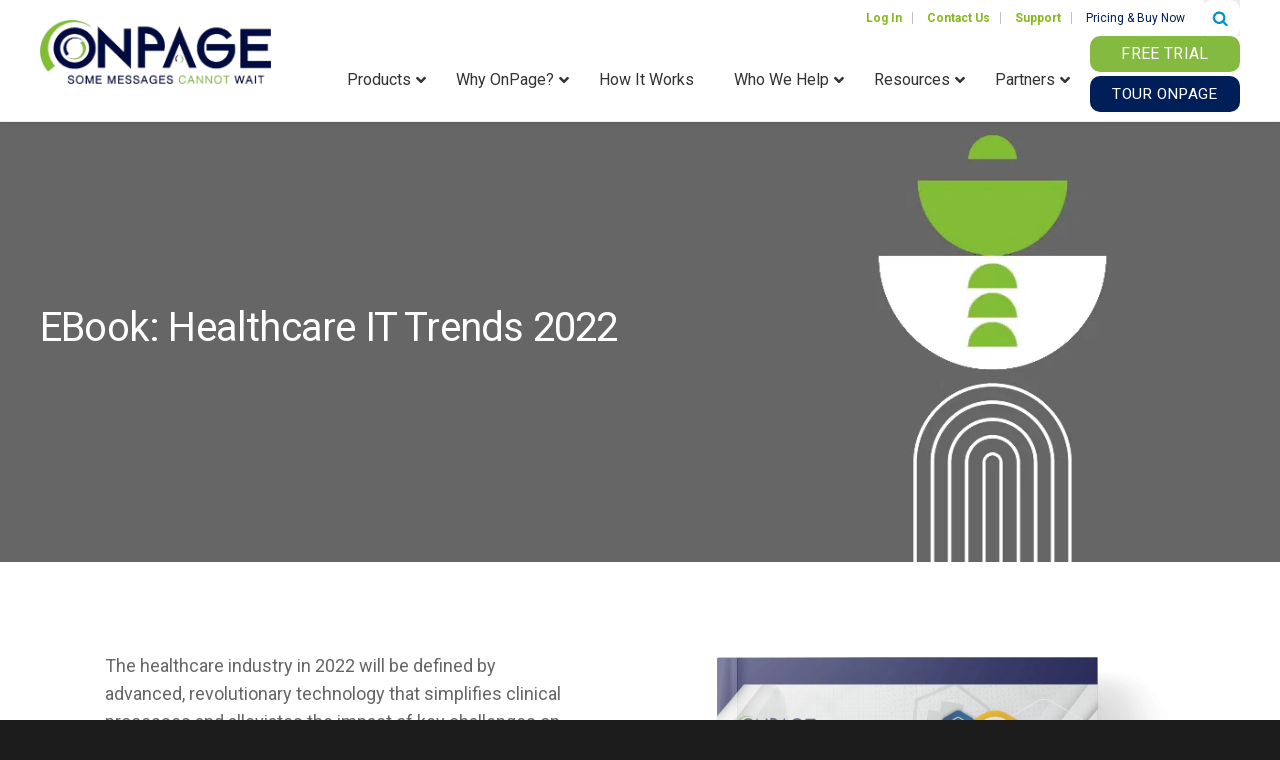

--- FILE ---
content_type: text/html; charset=UTF-8
request_url: https://www.onpage.com/ebook-healthcare-it-trends-2022-copy/
body_size: 37537
content:
<!doctype html>
<html class="no-js" lang="en-US">
<head>
	<!-- Google Tag Manager -->
<script data-type="lazy" data-src="[data-uri]"></script>
<!-- End Google Tag Manager -->
      <meta charset="utf-8">
  <meta http-equiv="x-ua-compatible" content="ie=edge">
<script type="text/javascript">
/* <![CDATA[ */
 var gform;gform||(document.addEventListener("gform_main_scripts_loaded",function(){gform.scriptsLoaded=!0}),window.addEventListener("DOMContentLoaded",function(){gform.domLoaded=!0}),gform={domLoaded:!1,scriptsLoaded:!1,initializeOnLoaded:function(o){gform.domLoaded&&gform.scriptsLoaded?o():!gform.domLoaded&&gform.scriptsLoaded?window.addEventListener("DOMContentLoaded",o):document.addEventListener("gform_main_scripts_loaded",o)},hooks:{action:{},filter:{}},addAction:function(o,n,r,t){gform.addHook("action",o,n,r,t)},addFilter:function(o,n,r,t){gform.addHook("filter",o,n,r,t)},doAction:function(o){gform.doHook("action",o,arguments)},applyFilters:function(o){return gform.doHook("filter",o,arguments)},removeAction:function(o,n){gform.removeHook("action",o,n)},removeFilter:function(o,n,r){gform.removeHook("filter",o,n,r)},addHook:function(o,n,r,t,i){null==gform.hooks[o][n]&&(gform.hooks[o][n]=[]);var e=gform.hooks[o][n];null==i&&(i=n+"_"+e.length),gform.hooks[o][n].push({tag:i,callable:r,priority:t=null==t?10:t})},doHook:function(n,o,r){var t;if(r=Array.prototype.slice.call(r,1),null!=gform.hooks[n][o]&&((o=gform.hooks[n][o]).sort(function(o,n){return o.priority-n.priority}),o.forEach(function(o){"function"!=typeof(t=o.callable)&&(t=window[t]),"action"==n?t.apply(null,r):r[0]=t.apply(null,r)})),"filter"==n)return r[0]},removeHook:function(o,n,t,i){var r;null!=gform.hooks[o][n]&&(r=(r=gform.hooks[o][n]).filter(function(o,n,r){return!!(null!=i&&i!=o.tag||null!=t&&t!=o.priority)}),gform.hooks[o][n]=r)}}); 
/* ]]> */
</script>

  <meta name="viewport" content="width=device-width, initial-scale=1">
  <link rel="shortcut icon" href="https://www.onpage.com/wp-content/themes/onpage/assets/fav/favicon.ico" />
  <link rel="apple-touch-icon" sizes="57x57" href="https://www.onpage.com/wp-content/themes/onpage/assets/fav/apple-touch-icon-57x57.png" />
<link rel="apple-touch-icon" sizes="114x114" href="https://www.onpage.com/wp-content/themes/onpage/assets/fav/apple-touch-icon-114x114.png" />
<link rel="apple-touch-icon" sizes="72x72" href="https://www.onpage.com/wp-content/themes/onpage/assets/fav/apple-touch-icon-72x72.png" />
<link rel="apple-touch-icon" sizes="144x144" href="https://www.onpage.com/wp-content/themes/onpage/assets/fav/apple-touch-icon-144x144.png" />
<link rel="apple-touch-icon" sizes="60x60" href="https://www.onpage.com/wp-content/themes/onpage/assets/fav/apple-touch-icon-60x60.png" />
<link rel="apple-touch-icon" sizes="120x120" href="https://www.onpage.com/wp-content/themes/onpage/assets/fav/apple-touch-icon-120x120.png" />
<link rel="apple-touch-icon" sizes="76x76" href="https://www.onpage.com/wp-content/themes/onpage/assets/fav/apple-touch-icon-76x76.png" />
<link rel="apple-touch-icon" sizes="152x152" href="https://www.onpage.com/wp-content/themes/onpage/assets/fav/apple-touch-icon-152x152.png" />
<link rel="icon" type="image/png" href="https://www.onpage.com/wp-content/themes/onpage/assets/fav/favicon-196x196.png" sizes="196x196" />
<link rel="icon" type="image/png" href="https://www.onpage.com/wp-content/themes/onpage/assets/fav/favicon-96x96.png" sizes="96x96" />
<link rel="icon" type="image/png" href="https://www.onpage.com/wp-content/themes/onpage/assets/fav/favicon-32x32.png" sizes="32x32" />
<link rel="icon" type="image/png" href="https://www.onpage.com/wp-content/themes/onpage/assets/fav/favicon-16x16.png" sizes="16x16" />
<link rel="icon" type="image/png" href="https://www.onpage.com/wp-content/themes/onpage/assets/fav/favicon-128.png" sizes="128x128" />
<meta name="application-name" content="&nbsp;"/>
<meta name="msapplication-TileColor" content="#FFFFFF" />
<meta name="msapplication-TileImage" content="mstile-144x144.png" />
<meta name="msapplication-square70x70logo" content="mstile-70x70.png" />
<meta name="msapplication-square150x150logo" content="mstile-150x150.png" />
<meta name="msapplication-wide310x150logo" content="mstile-310x150.png" />
<meta name="msapplication-square310x310logo" content="mstile-310x310.png" />
<link href="https://fonts.googleapis.com/css2?family=Roboto:ital,wght@0,400;0,700;1,400&display=swap" rel="stylesheet">
  <meta name='robots' content='index, follow, max-image-preview:large, max-snippet:-1, max-video-preview:-1' />
	<style>img:is([sizes="auto" i], [sizes^="auto," i]) { contain-intrinsic-size: 3000px 1500px }</style>
	
	<!-- This site is optimized with the Yoast SEO plugin v25.8 - https://yoast.com/wordpress/plugins/seo/ -->
	<title>eBook: Healthcare IT Trends 2022 Copy | OnPage Clinical Communication</title>
	<meta name="description" content="The Healthcare IT Trends 2022 eBook uncovers key, emerging solutions that will improve how care teams collaborate and deliver services." />
	<link rel="canonical" href="https://www.onpage.com/ebook-healthcare-it-trends-2022-copy/" />
	<meta property="og:locale" content="en_US" />
	<meta property="og:type" content="article" />
	<meta property="og:title" content="eBook: Healthcare IT Trends 2022 Copy | OnPage Clinical Communication" />
	<meta property="og:description" content="The Healthcare IT Trends 2022 eBook uncovers key, emerging solutions that will improve how care teams collaborate and deliver services." />
	<meta property="og:url" content="https://www.onpage.com/ebook-healthcare-it-trends-2022-copy/" />
	<meta property="og:site_name" content="OnPage" />
	<meta property="article:publisher" content="https://www.facebook.com/OnPage" />
	<meta property="article:modified_time" content="2022-06-30T14:46:51+00:00" />
	<meta property="og:image" content="https://www.onpage.com/wp-content/uploads/HCIT.png" />
	<meta property="og:image:width" content="1199" />
	<meta property="og:image:height" content="842" />
	<meta property="og:image:type" content="image/png" />
	<meta name="twitter:card" content="summary_large_image" />
	<meta name="twitter:site" content="@On_Page" />
	<!-- / Yoast SEO plugin. -->


<link rel='dns-prefetch' href='//www.google.com' />
<meta name="robots" content="noindex,nofollow"/><script type="text/javascript">
/* <![CDATA[ */
window._wpemojiSettings = {"baseUrl":"https:\/\/s.w.org\/images\/core\/emoji\/16.0.1\/72x72\/","ext":".png","svgUrl":"https:\/\/s.w.org\/images\/core\/emoji\/16.0.1\/svg\/","svgExt":".svg","source":{"concatemoji":"https:\/\/www.onpage.com\/wp-includes\/js\/wp-emoji-release.min.js?ver=6.8.3"}};
/*! This file is auto-generated */
!function(s,n){var o,i,e;function c(e){try{var t={supportTests:e,timestamp:(new Date).valueOf()};sessionStorage.setItem(o,JSON.stringify(t))}catch(e){}}function p(e,t,n){e.clearRect(0,0,e.canvas.width,e.canvas.height),e.fillText(t,0,0);var t=new Uint32Array(e.getImageData(0,0,e.canvas.width,e.canvas.height).data),a=(e.clearRect(0,0,e.canvas.width,e.canvas.height),e.fillText(n,0,0),new Uint32Array(e.getImageData(0,0,e.canvas.width,e.canvas.height).data));return t.every(function(e,t){return e===a[t]})}function u(e,t){e.clearRect(0,0,e.canvas.width,e.canvas.height),e.fillText(t,0,0);for(var n=e.getImageData(16,16,1,1),a=0;a<n.data.length;a++)if(0!==n.data[a])return!1;return!0}function f(e,t,n,a){switch(t){case"flag":return n(e,"\ud83c\udff3\ufe0f\u200d\u26a7\ufe0f","\ud83c\udff3\ufe0f\u200b\u26a7\ufe0f")?!1:!n(e,"\ud83c\udde8\ud83c\uddf6","\ud83c\udde8\u200b\ud83c\uddf6")&&!n(e,"\ud83c\udff4\udb40\udc67\udb40\udc62\udb40\udc65\udb40\udc6e\udb40\udc67\udb40\udc7f","\ud83c\udff4\u200b\udb40\udc67\u200b\udb40\udc62\u200b\udb40\udc65\u200b\udb40\udc6e\u200b\udb40\udc67\u200b\udb40\udc7f");case"emoji":return!a(e,"\ud83e\udedf")}return!1}function g(e,t,n,a){var r="undefined"!=typeof WorkerGlobalScope&&self instanceof WorkerGlobalScope?new OffscreenCanvas(300,150):s.createElement("canvas"),o=r.getContext("2d",{willReadFrequently:!0}),i=(o.textBaseline="top",o.font="600 32px Arial",{});return e.forEach(function(e){i[e]=t(o,e,n,a)}),i}function t(e){var t=s.createElement("script");t.src=e,t.defer=!0,s.head.appendChild(t)}"undefined"!=typeof Promise&&(o="wpEmojiSettingsSupports",i=["flag","emoji"],n.supports={everything:!0,everythingExceptFlag:!0},e=new Promise(function(e){s.addEventListener("DOMContentLoaded",e,{once:!0})}),new Promise(function(t){var n=function(){try{var e=JSON.parse(sessionStorage.getItem(o));if("object"==typeof e&&"number"==typeof e.timestamp&&(new Date).valueOf()<e.timestamp+604800&&"object"==typeof e.supportTests)return e.supportTests}catch(e){}return null}();if(!n){if("undefined"!=typeof Worker&&"undefined"!=typeof OffscreenCanvas&&"undefined"!=typeof URL&&URL.createObjectURL&&"undefined"!=typeof Blob)try{var e="postMessage("+g.toString()+"("+[JSON.stringify(i),f.toString(),p.toString(),u.toString()].join(",")+"));",a=new Blob([e],{type:"text/javascript"}),r=new Worker(URL.createObjectURL(a),{name:"wpTestEmojiSupports"});return void(r.onmessage=function(e){c(n=e.data),r.terminate(),t(n)})}catch(e){}c(n=g(i,f,p,u))}t(n)}).then(function(e){for(var t in e)n.supports[t]=e[t],n.supports.everything=n.supports.everything&&n.supports[t],"flag"!==t&&(n.supports.everythingExceptFlag=n.supports.everythingExceptFlag&&n.supports[t]);n.supports.everythingExceptFlag=n.supports.everythingExceptFlag&&!n.supports.flag,n.DOMReady=!1,n.readyCallback=function(){n.DOMReady=!0}}).then(function(){return e}).then(function(){var e;n.supports.everything||(n.readyCallback(),(e=n.source||{}).concatemoji?t(e.concatemoji):e.wpemoji&&e.twemoji&&(t(e.twemoji),t(e.wpemoji)))}))}((window,document),window._wpemojiSettings);
/* ]]> */
</script>
<link rel='stylesheet' id='sdm-styles-css' href='https://www.onpage.com/wp-content/plugins/simple-download-monitor/css/sdm_wp_styles.css?ver=6.8.3' type='text/css' media='all' />
<link rel='stylesheet' id='wpauthor-blocks-fontawesome-front-css' href='https://www.onpage.com/wp-content/plugins/wp-post-author/assets/fontawesome/css/all.css?ver=3.6.4' type='text/css' media='all' />
<link rel='stylesheet' id='wpauthor-frontend-block-style-css-css' href='https://www.onpage.com/wp-content/plugins/wp-post-author/assets/dist/blocks.style.build.css?ver=3.6.4' type='text/css' media='all' />
<style id='wp-emoji-styles-inline-css' type='text/css'>

	img.wp-smiley, img.emoji {
		display: inline !important;
		border: none !important;
		box-shadow: none !important;
		height: 1em !important;
		width: 1em !important;
		margin: 0 0.07em !important;
		vertical-align: -0.1em !important;
		background: none !important;
		padding: 0 !important;
	}
</style>
<link rel='stylesheet' id='wp-block-library-css' href='https://www.onpage.com/wp-includes/css/dist/block-library/style.min.css?ver=6.8.3' type='text/css' media='all' />
<style id='classic-theme-styles-inline-css' type='text/css'>
/*! This file is auto-generated */
.wp-block-button__link{color:#fff;background-color:#32373c;border-radius:9999px;box-shadow:none;text-decoration:none;padding:calc(.667em + 2px) calc(1.333em + 2px);font-size:1.125em}.wp-block-file__button{background:#32373c;color:#fff;text-decoration:none}
</style>
<link rel='stylesheet' id='mpp_gutenberg-css' href='https://www.onpage.com/wp-content/plugins/metronet-profile-picture/dist/blocks.style.build.css?ver=2.6.3' type='text/css' media='all' />
<style id='global-styles-inline-css' type='text/css'>
:root{--wp--preset--aspect-ratio--square: 1;--wp--preset--aspect-ratio--4-3: 4/3;--wp--preset--aspect-ratio--3-4: 3/4;--wp--preset--aspect-ratio--3-2: 3/2;--wp--preset--aspect-ratio--2-3: 2/3;--wp--preset--aspect-ratio--16-9: 16/9;--wp--preset--aspect-ratio--9-16: 9/16;--wp--preset--color--black: #000000;--wp--preset--color--cyan-bluish-gray: #abb8c3;--wp--preset--color--white: #ffffff;--wp--preset--color--pale-pink: #f78da7;--wp--preset--color--vivid-red: #cf2e2e;--wp--preset--color--luminous-vivid-orange: #ff6900;--wp--preset--color--luminous-vivid-amber: #fcb900;--wp--preset--color--light-green-cyan: #7bdcb5;--wp--preset--color--vivid-green-cyan: #00d084;--wp--preset--color--pale-cyan-blue: #8ed1fc;--wp--preset--color--vivid-cyan-blue: #0693e3;--wp--preset--color--vivid-purple: #9b51e0;--wp--preset--gradient--vivid-cyan-blue-to-vivid-purple: linear-gradient(135deg,rgba(6,147,227,1) 0%,rgb(155,81,224) 100%);--wp--preset--gradient--light-green-cyan-to-vivid-green-cyan: linear-gradient(135deg,rgb(122,220,180) 0%,rgb(0,208,130) 100%);--wp--preset--gradient--luminous-vivid-amber-to-luminous-vivid-orange: linear-gradient(135deg,rgba(252,185,0,1) 0%,rgba(255,105,0,1) 100%);--wp--preset--gradient--luminous-vivid-orange-to-vivid-red: linear-gradient(135deg,rgba(255,105,0,1) 0%,rgb(207,46,46) 100%);--wp--preset--gradient--very-light-gray-to-cyan-bluish-gray: linear-gradient(135deg,rgb(238,238,238) 0%,rgb(169,184,195) 100%);--wp--preset--gradient--cool-to-warm-spectrum: linear-gradient(135deg,rgb(74,234,220) 0%,rgb(151,120,209) 20%,rgb(207,42,186) 40%,rgb(238,44,130) 60%,rgb(251,105,98) 80%,rgb(254,248,76) 100%);--wp--preset--gradient--blush-light-purple: linear-gradient(135deg,rgb(255,206,236) 0%,rgb(152,150,240) 100%);--wp--preset--gradient--blush-bordeaux: linear-gradient(135deg,rgb(254,205,165) 0%,rgb(254,45,45) 50%,rgb(107,0,62) 100%);--wp--preset--gradient--luminous-dusk: linear-gradient(135deg,rgb(255,203,112) 0%,rgb(199,81,192) 50%,rgb(65,88,208) 100%);--wp--preset--gradient--pale-ocean: linear-gradient(135deg,rgb(255,245,203) 0%,rgb(182,227,212) 50%,rgb(51,167,181) 100%);--wp--preset--gradient--electric-grass: linear-gradient(135deg,rgb(202,248,128) 0%,rgb(113,206,126) 100%);--wp--preset--gradient--midnight: linear-gradient(135deg,rgb(2,3,129) 0%,rgb(40,116,252) 100%);--wp--preset--font-size--small: 13px;--wp--preset--font-size--medium: 20px;--wp--preset--font-size--large: 36px;--wp--preset--font-size--x-large: 42px;--wp--preset--spacing--20: 0.44rem;--wp--preset--spacing--30: 0.67rem;--wp--preset--spacing--40: 1rem;--wp--preset--spacing--50: 1.5rem;--wp--preset--spacing--60: 2.25rem;--wp--preset--spacing--70: 3.38rem;--wp--preset--spacing--80: 5.06rem;--wp--preset--shadow--natural: 6px 6px 9px rgba(0, 0, 0, 0.2);--wp--preset--shadow--deep: 12px 12px 50px rgba(0, 0, 0, 0.4);--wp--preset--shadow--sharp: 6px 6px 0px rgba(0, 0, 0, 0.2);--wp--preset--shadow--outlined: 6px 6px 0px -3px rgba(255, 255, 255, 1), 6px 6px rgba(0, 0, 0, 1);--wp--preset--shadow--crisp: 6px 6px 0px rgba(0, 0, 0, 1);}:where(.is-layout-flex){gap: 0.5em;}:where(.is-layout-grid){gap: 0.5em;}body .is-layout-flex{display: flex;}.is-layout-flex{flex-wrap: wrap;align-items: center;}.is-layout-flex > :is(*, div){margin: 0;}body .is-layout-grid{display: grid;}.is-layout-grid > :is(*, div){margin: 0;}:where(.wp-block-columns.is-layout-flex){gap: 2em;}:where(.wp-block-columns.is-layout-grid){gap: 2em;}:where(.wp-block-post-template.is-layout-flex){gap: 1.25em;}:where(.wp-block-post-template.is-layout-grid){gap: 1.25em;}.has-black-color{color: var(--wp--preset--color--black) !important;}.has-cyan-bluish-gray-color{color: var(--wp--preset--color--cyan-bluish-gray) !important;}.has-white-color{color: var(--wp--preset--color--white) !important;}.has-pale-pink-color{color: var(--wp--preset--color--pale-pink) !important;}.has-vivid-red-color{color: var(--wp--preset--color--vivid-red) !important;}.has-luminous-vivid-orange-color{color: var(--wp--preset--color--luminous-vivid-orange) !important;}.has-luminous-vivid-amber-color{color: var(--wp--preset--color--luminous-vivid-amber) !important;}.has-light-green-cyan-color{color: var(--wp--preset--color--light-green-cyan) !important;}.has-vivid-green-cyan-color{color: var(--wp--preset--color--vivid-green-cyan) !important;}.has-pale-cyan-blue-color{color: var(--wp--preset--color--pale-cyan-blue) !important;}.has-vivid-cyan-blue-color{color: var(--wp--preset--color--vivid-cyan-blue) !important;}.has-vivid-purple-color{color: var(--wp--preset--color--vivid-purple) !important;}.has-black-background-color{background-color: var(--wp--preset--color--black) !important;}.has-cyan-bluish-gray-background-color{background-color: var(--wp--preset--color--cyan-bluish-gray) !important;}.has-white-background-color{background-color: var(--wp--preset--color--white) !important;}.has-pale-pink-background-color{background-color: var(--wp--preset--color--pale-pink) !important;}.has-vivid-red-background-color{background-color: var(--wp--preset--color--vivid-red) !important;}.has-luminous-vivid-orange-background-color{background-color: var(--wp--preset--color--luminous-vivid-orange) !important;}.has-luminous-vivid-amber-background-color{background-color: var(--wp--preset--color--luminous-vivid-amber) !important;}.has-light-green-cyan-background-color{background-color: var(--wp--preset--color--light-green-cyan) !important;}.has-vivid-green-cyan-background-color{background-color: var(--wp--preset--color--vivid-green-cyan) !important;}.has-pale-cyan-blue-background-color{background-color: var(--wp--preset--color--pale-cyan-blue) !important;}.has-vivid-cyan-blue-background-color{background-color: var(--wp--preset--color--vivid-cyan-blue) !important;}.has-vivid-purple-background-color{background-color: var(--wp--preset--color--vivid-purple) !important;}.has-black-border-color{border-color: var(--wp--preset--color--black) !important;}.has-cyan-bluish-gray-border-color{border-color: var(--wp--preset--color--cyan-bluish-gray) !important;}.has-white-border-color{border-color: var(--wp--preset--color--white) !important;}.has-pale-pink-border-color{border-color: var(--wp--preset--color--pale-pink) !important;}.has-vivid-red-border-color{border-color: var(--wp--preset--color--vivid-red) !important;}.has-luminous-vivid-orange-border-color{border-color: var(--wp--preset--color--luminous-vivid-orange) !important;}.has-luminous-vivid-amber-border-color{border-color: var(--wp--preset--color--luminous-vivid-amber) !important;}.has-light-green-cyan-border-color{border-color: var(--wp--preset--color--light-green-cyan) !important;}.has-vivid-green-cyan-border-color{border-color: var(--wp--preset--color--vivid-green-cyan) !important;}.has-pale-cyan-blue-border-color{border-color: var(--wp--preset--color--pale-cyan-blue) !important;}.has-vivid-cyan-blue-border-color{border-color: var(--wp--preset--color--vivid-cyan-blue) !important;}.has-vivid-purple-border-color{border-color: var(--wp--preset--color--vivid-purple) !important;}.has-vivid-cyan-blue-to-vivid-purple-gradient-background{background: var(--wp--preset--gradient--vivid-cyan-blue-to-vivid-purple) !important;}.has-light-green-cyan-to-vivid-green-cyan-gradient-background{background: var(--wp--preset--gradient--light-green-cyan-to-vivid-green-cyan) !important;}.has-luminous-vivid-amber-to-luminous-vivid-orange-gradient-background{background: var(--wp--preset--gradient--luminous-vivid-amber-to-luminous-vivid-orange) !important;}.has-luminous-vivid-orange-to-vivid-red-gradient-background{background: var(--wp--preset--gradient--luminous-vivid-orange-to-vivid-red) !important;}.has-very-light-gray-to-cyan-bluish-gray-gradient-background{background: var(--wp--preset--gradient--very-light-gray-to-cyan-bluish-gray) !important;}.has-cool-to-warm-spectrum-gradient-background{background: var(--wp--preset--gradient--cool-to-warm-spectrum) !important;}.has-blush-light-purple-gradient-background{background: var(--wp--preset--gradient--blush-light-purple) !important;}.has-blush-bordeaux-gradient-background{background: var(--wp--preset--gradient--blush-bordeaux) !important;}.has-luminous-dusk-gradient-background{background: var(--wp--preset--gradient--luminous-dusk) !important;}.has-pale-ocean-gradient-background{background: var(--wp--preset--gradient--pale-ocean) !important;}.has-electric-grass-gradient-background{background: var(--wp--preset--gradient--electric-grass) !important;}.has-midnight-gradient-background{background: var(--wp--preset--gradient--midnight) !important;}.has-small-font-size{font-size: var(--wp--preset--font-size--small) !important;}.has-medium-font-size{font-size: var(--wp--preset--font-size--medium) !important;}.has-large-font-size{font-size: var(--wp--preset--font-size--large) !important;}.has-x-large-font-size{font-size: var(--wp--preset--font-size--x-large) !important;}
:where(.wp-block-post-template.is-layout-flex){gap: 1.25em;}:where(.wp-block-post-template.is-layout-grid){gap: 1.25em;}
:where(.wp-block-columns.is-layout-flex){gap: 2em;}:where(.wp-block-columns.is-layout-grid){gap: 2em;}
:root :where(.wp-block-pullquote){font-size: 1.5em;line-height: 1.6;}
</style>
<link rel='stylesheet' id='responsive-lightbox-prettyphoto-css' href='https://www.onpage.com/wp-content/plugins/responsive-lightbox/assets/prettyphoto/prettyPhoto.min.css?ver=3.1.6' type='text/css' media='all' />
<link rel='stylesheet' id='dashicons-css' href='https://www.onpage.com/wp-includes/css/dashicons.min.css?ver=6.8.3' type='text/css' media='all' />
<link rel='stylesheet' id='wp-pagenavi-css' href='https://www.onpage.com/wp-content/plugins/wp-pagenavi/pagenavi-css.css?ver=2.70' type='text/css' media='all' />
<link rel='stylesheet' id='awpa-wp-post-author-styles-css' href='https://www.onpage.com/wp-content/plugins/wp-post-author/assets/css/awpa-frontend-style.css?ver=3.6.4' type='text/css' media='all' />
<style id='awpa-wp-post-author-styles-inline-css' type='text/css'>

                .wp_post_author_widget .wp-post-author-meta .awpa-display-name > a:hover,
                body .wp-post-author-wrap .awpa-display-name > a:hover {
                    color: #85b81b;
                }
                .wp-post-author-meta .wp-post-author-meta-more-posts a.awpa-more-posts:hover, 
                .awpa-review-field .right-star .awpa-rating-button:not(:disabled):hover {
                    color: #85b81b;
                    border-color: #85b81b;
                }
            
</style>
<link rel='stylesheet' id='shiftnav-css' href='https://www.onpage.com/wp-content/plugins/shiftnav-pro/pro/assets/css/shiftnav.min.css?ver=1.7.1' type='text/css' media='all' />
<link rel='stylesheet' id='ubermenu-css' href='https://www.onpage.com/wp-content/plugins/ubermenu/pro/assets/css/ubermenu.min.css?ver=3.8.5' type='text/css' media='all' />
<link rel='stylesheet' id='ubermenu-deepsky-css' href='https://www.onpage.com/wp-content/plugins/ubermenu/pro/assets/css/skins/deepsky.css?ver=6.8.3' type='text/css' media='all' />
<link rel='stylesheet' id='ubermenu-minimal-css' href='https://www.onpage.com/wp-content/plugins/ubermenu/assets/css/skins/minimal.css?ver=6.8.3' type='text/css' media='all' />
<link rel='stylesheet' id='ubermenu-font-awesome-all-css' href='https://www.onpage.com/wp-content/plugins/ubermenu/assets/fontawesome/css/all.min.css?ver=6.8.3' type='text/css' media='all' />
<link rel='stylesheet' id='shiftnav-font-awesome-css' href='https://www.onpage.com/wp-content/plugins/shiftnav-pro/assets/css/fontawesome/css/font-awesome.min.css?ver=1.7.1' type='text/css' media='all' />
<link rel='stylesheet' id='shiftnav-light-css' href='https://www.onpage.com/wp-content/plugins/shiftnav-pro/assets/css/skins/light.css?ver=1.7.1' type='text/css' media='all' />
<link rel='stylesheet' id='roots_bootstrap-css' href='https://www.onpage.com/wp-content/themes/onpage/assets/styles/bootstrap.min.css?ver=1715978241' type='text/css' media='all' />
<link rel='stylesheet' id='roots_boot_theme-css' href='https://www.onpage.com/wp-content/themes/onpage/assets/styles/bootstrap-theme.min.css?ver=1715978241' type='text/css' media='all' />
<link rel='stylesheet' id='font-awesome-css' href='https://www.onpage.com/wp-content/themes/onpage/assets/styles/font-awesome.css?ver=1715978241' type='text/css' media='all' />
<link rel='stylesheet' id='roots_carousel-css' href='https://www.onpage.com/wp-content/themes/onpage/assets/styles/carousel.css?ver=1715978241' type='text/css' media='all' />
<link rel='stylesheet' id='owl-carousel-css' href='https://www.onpage.com/wp-content/themes/onpage/assets/styles/owl.carousel.min.css?ver=1715978241' type='text/css' media='all' />
<link rel='stylesheet' id='roots_custom-css' href='https://www.onpage.com/wp-content/themes/onpage/assets/styles/app.css?ver=1760544102' type='text/css' media='all' />
<script type="text/javascript" src="https://www.onpage.com/wp-includes/js/jquery/jquery.min.js?ver=3.7.1" id="jquery-core-js"></script>
<script type="text/javascript" src="https://www.onpage.com/wp-includes/js/jquery/jquery-migrate.min.js?ver=3.4.1" id="jquery-migrate-js"></script>
<script type="text/javascript" src="https://www.onpage.com/wp-content/plugins/responsive-lightbox/assets/prettyphoto/jquery.prettyPhoto.min.js?ver=3.1.6" id="responsive-lightbox-prettyphoto-js"></script>
<script type="text/javascript" src="https://www.onpage.com/wp-includes/js/underscore.min.js?ver=1.13.7" id="underscore-js"></script>
<script type="text/javascript" src="https://www.onpage.com/wp-content/plugins/responsive-lightbox/assets/infinitescroll/infinite-scroll.pkgd.min.js?ver=4.0.1" id="responsive-lightbox-infinite-scroll-js"></script>
<script type="text/javascript" id="responsive-lightbox-js-before">
/* <![CDATA[ */
var rlArgs = {"script":"prettyphoto","selector":"lightbox","customEvents":"","activeGalleries":true,"animationSpeed":"normal","slideshow":false,"slideshowDelay":5000,"slideshowAutoplay":false,"opacity":"0.75","showTitle":true,"allowResize":true,"allowExpand":true,"width":1080,"height":720,"separator":"\/","theme":"pp_default","horizontalPadding":20,"hideFlash":false,"wmode":"opaque","videoAutoplay":false,"modal":false,"deeplinking":false,"overlayGallery":true,"keyboardShortcuts":true,"social":false,"woocommerce_gallery":false,"ajaxurl":"https:\/\/www.onpage.com\/wp-admin\/admin-ajax.php","nonce":"05e8d48377","preview":false,"postId":80659,"scriptExtension":false};
/* ]]> */
</script>
<script type="text/javascript" src="https://www.onpage.com/wp-content/plugins/responsive-lightbox/js/front.js?ver=2.5.1" id="responsive-lightbox-js"></script>
<script type="text/javascript" id="sdm-scripts-js-extra">
/* <![CDATA[ */
var sdm_ajax_script = {"ajaxurl":"https:\/\/www.onpage.com\/wp-admin\/admin-ajax.php"};
/* ]]> */
</script>
<script type="text/javascript" src="https://www.onpage.com/wp-content/plugins/simple-download-monitor/js/sdm_wp_scripts.js?ver=6.8.3" id="sdm-scripts-js"></script>
<script type="text/javascript" src="https://www.onpage.com/wp-content/plugins/wp-post-author/assets/js/awpa-frontend-scripts.js?ver=3.6.4" id="awpa-custom-bg-scripts-js"></script>
<script type="text/javascript" src="https://www.onpage.com/wp-content/themes/onpage/assets/scripts/gform.js?ver=1715978241" id="gform_script-js"></script>
<link rel="https://api.w.org/" href="https://www.onpage.com/wp-json/" /><link rel="alternate" title="JSON" type="application/json" href="https://www.onpage.com/wp-json/wp/v2/pages/80659" /><link rel="EditURI" type="application/rsd+xml" title="RSD" href="https://www.onpage.com/xmlrpc.php?rsd" />
<meta name="generator" content="WordPress 6.8.3" />
<link rel='shortlink' href='https://www.onpage.com/?p=80659' />
<link rel="alternate" title="oEmbed (JSON)" type="application/json+oembed" href="https://www.onpage.com/wp-json/oembed/1.0/embed?url=https%3A%2F%2Fwww.onpage.com%2Febook-healthcare-it-trends-2022-copy%2F" />
<link rel="alternate" title="oEmbed (XML)" type="text/xml+oembed" href="https://www.onpage.com/wp-json/oembed/1.0/embed?url=https%3A%2F%2Fwww.onpage.com%2Febook-healthcare-it-trends-2022-copy%2F&#038;format=xml" />

	<!-- ShiftNav CSS
	================================================================ -->
	<style type="text/css" id="shiftnav-dynamic-css">


/** ShiftNav Custom Menu Styles (Customizer) **/
/* togglebar */
#shiftnav-toggle-main { background:#ffffff; }
/* shiftnav-main */
.shiftnav.shiftnav-shiftnav-main .shiftnav-site-title { text-align:center; }
.shiftnav.shiftnav-shiftnav-main ul.shiftnav-menu li.menu-item > .shiftnav-target { color:#001f58; }
.shiftnav.shiftnav-shiftnav-main ul.shiftnav-menu li.menu-item.shiftnav-active > .shiftnav-target, .shiftnav.shiftnav-shiftnav-main ul.shiftnav-menu li.menu-item.shiftnav-in-transition > .shiftnav-target, .shiftnav.shiftnav-shiftnav-main ul.shiftnav-menu.shiftnav-active-on-hover li.menu-item > .shiftnav-target:hover, .shiftnav.shiftnav-shiftnav-main ul.shiftnav-menu.shiftnav-active-highlight li.menu-item > .shiftnav-target:active { background:#f3f3f3; color:#001f58; }
.shiftnav.shiftnav-shiftnav-main ul.shiftnav-menu li.menu-item.current-menu-item > .shiftnav-target, .shiftnav.shiftnav-shiftnav-main ul.shiftnav-menu li.menu-item ul.sub-menu .current-menu-item > .shiftnav-target, .shiftnav.shiftnav-shiftnav-main ul.shiftnav-menu > li.shiftnav-sub-accordion.current-menu-ancestor > .shiftnav-target, .shiftnav.shiftnav-shiftnav-main ul.shiftnav-menu > li.shiftnav-sub-shift.current-menu-ancestor > .shiftnav-target { background:#f3f3f3; color:#001f58; }
.shiftnav.shiftnav-shiftnav-main ul.shiftnav-menu ul.sub-menu li.menu-item > .shiftnav-target { color:#001f58; }

/* Status: Loaded from Transient */

	</style>
	<!-- end ShiftNav CSS -->

	<style id="ubermenu-custom-generated-css">
/** Font Awesome 4 Compatibility **/
.fa{font-style:normal;font-variant:normal;font-weight:normal;font-family:FontAwesome;}

/** UberMenu Responsive Styles (Breakpoint Setting) **/
@media screen and (min-width: 601px){
  .ubermenu{ display:block !important; } .ubermenu-responsive .ubermenu-item.ubermenu-hide-desktop{ display:none !important; } .ubermenu-responsive.ubermenu-retractors-responsive .ubermenu-retractor-mobile{ display:none; }  /* Top level items full height */ .ubermenu.ubermenu-horizontal.ubermenu-items-vstretch .ubermenu-nav{   display:flex;   align-items:stretch; } .ubermenu.ubermenu-horizontal.ubermenu-items-vstretch .ubermenu-item.ubermenu-item-level-0{   display:flex;   flex-direction:column; } .ubermenu.ubermenu-horizontal.ubermenu-items-vstretch .ubermenu-item.ubermenu-item-level-0 > .ubermenu-target{   flex:1;   display:flex;   align-items:center; flex-wrap:wrap; } .ubermenu.ubermenu-horizontal.ubermenu-items-vstretch .ubermenu-item.ubermenu-item-level-0 > .ubermenu-target > .ubermenu-target-divider{ position:static; flex-basis:100%; } .ubermenu.ubermenu-horizontal.ubermenu-items-vstretch .ubermenu-item.ubermenu-item-level-0 > .ubermenu-target.ubermenu-item-layout-image_left > .ubermenu-target-text{ padding-left:1em; } .ubermenu.ubermenu-horizontal.ubermenu-items-vstretch .ubermenu-item.ubermenu-item-level-0 > .ubermenu-target.ubermenu-item-layout-image_right > .ubermenu-target-text{ padding-right:1em; } .ubermenu.ubermenu-horizontal.ubermenu-items-vstretch .ubermenu-item.ubermenu-item-level-0 > .ubermenu-target.ubermenu-item-layout-image_above, .ubermenu.ubermenu-horizontal.ubermenu-items-vstretch .ubermenu-item.ubermenu-item-level-0 > .ubermenu-target.ubermenu-item-layout-image_below{ flex-direction:column; } .ubermenu.ubermenu-horizontal.ubermenu-items-vstretch .ubermenu-item.ubermenu-item-level-0 > .ubermenu-submenu-drop{   top:100%; } .ubermenu.ubermenu-horizontal.ubermenu-items-vstretch .ubermenu-item-level-0:not(.ubermenu-align-right) + .ubermenu-item.ubermenu-align-right{ margin-left:auto; } .ubermenu.ubermenu-horizontal.ubermenu-items-vstretch .ubermenu-item.ubermenu-item-level-0 > .ubermenu-target.ubermenu-content-align-left{   justify-content:flex-start; } .ubermenu.ubermenu-horizontal.ubermenu-items-vstretch .ubermenu-item.ubermenu-item-level-0 > .ubermenu-target.ubermenu-content-align-center{   justify-content:center; } .ubermenu.ubermenu-horizontal.ubermenu-items-vstretch .ubermenu-item.ubermenu-item-level-0 > .ubermenu-target.ubermenu-content-align-right{   justify-content:flex-end; }  /* Force current submenu always open but below others */ .ubermenu-force-current-submenu .ubermenu-item-level-0.ubermenu-current-menu-item > .ubermenu-submenu-drop, .ubermenu-force-current-submenu .ubermenu-item-level-0.ubermenu-current-menu-ancestor > .ubermenu-submenu-drop {     display: block!important;     opacity: 1!important;     visibility: visible!important;     margin: 0!important;     top: auto!important;     height: auto;     z-index:19; }   /* Invert Horizontal menu to make subs go up */ .ubermenu-invert.ubermenu-horizontal .ubermenu-item-level-0 > .ubermenu-submenu-drop, .ubermenu-invert.ubermenu-horizontal.ubermenu-items-vstretch .ubermenu-item.ubermenu-item-level-0>.ubermenu-submenu-drop{  top:auto;  bottom:100%; } .ubermenu-invert.ubermenu-horizontal.ubermenu-sub-indicators .ubermenu-item-level-0.ubermenu-has-submenu-drop > .ubermenu-target > .ubermenu-sub-indicator{ transform:rotate(180deg); } /* Make second level flyouts fly up */ .ubermenu-invert.ubermenu-horizontal .ubermenu-submenu .ubermenu-item.ubermenu-active > .ubermenu-submenu-type-flyout{     top:auto;     bottom:0; } /* Clip the submenus properly when inverted */ .ubermenu-invert.ubermenu-horizontal .ubermenu-item-level-0 > .ubermenu-submenu-drop{     clip: rect(-5000px,5000px,auto,-5000px); }    /* Invert Vertical menu to make subs go left */ .ubermenu-invert.ubermenu-vertical .ubermenu-item-level-0 > .ubermenu-submenu-drop{   right:100%;   left:auto; } .ubermenu-invert.ubermenu-vertical.ubermenu-sub-indicators .ubermenu-item-level-0.ubermenu-item-has-children > .ubermenu-target > .ubermenu-sub-indicator{   right:auto;   left:10px; transform:rotate(90deg); } .ubermenu-vertical.ubermenu-invert .ubermenu-item > .ubermenu-submenu-drop {   clip: rect(-5000px,5000px,5000px,-5000px); } /* Vertical Flyout > Flyout */ .ubermenu-vertical.ubermenu-invert.ubermenu-sub-indicators .ubermenu-has-submenu-drop > .ubermenu-target{   padding-left:25px; } .ubermenu-vertical.ubermenu-invert .ubermenu-item > .ubermenu-target > .ubermenu-sub-indicator {   right:auto;   left:10px;   transform:rotate(90deg); } .ubermenu-vertical.ubermenu-invert .ubermenu-item > .ubermenu-submenu-drop.ubermenu-submenu-type-flyout, .ubermenu-vertical.ubermenu-invert .ubermenu-submenu-type-flyout > .ubermenu-item > .ubermenu-submenu-drop {   right: 100%;   left: auto; }  .ubermenu-responsive-toggle{ display:none; }
}
@media screen and (max-width: 600px){
   .ubermenu-responsive-toggle, .ubermenu-sticky-toggle-wrapper { display: block; }  .ubermenu-responsive{ width:100%; max-height:600px; visibility:visible; overflow:visible;  -webkit-transition:max-height 1s ease-in; transition:max-height .3s ease-in; } .ubermenu-responsive.ubermenu-mobile-accordion:not(.ubermenu-mobile-modal):not(.ubermenu-in-transition):not(.ubermenu-responsive-collapse){ max-height:none; } .ubermenu-responsive.ubermenu-items-align-center{   text-align:left; } .ubermenu-responsive.ubermenu{ margin:0; } .ubermenu-responsive.ubermenu .ubermenu-nav{ display:block; }  .ubermenu-responsive.ubermenu-responsive-nocollapse, .ubermenu-repsonsive.ubermenu-no-transitions{ display:block; max-height:none; }  .ubermenu-responsive.ubermenu-responsive-collapse{ max-height:none; visibility:visible; overflow:visible; } .ubermenu-responsive.ubermenu-responsive-collapse{ max-height:0; overflow:hidden !important; visibility:hidden; } .ubermenu-responsive.ubermenu-in-transition, .ubermenu-responsive.ubermenu-in-transition .ubermenu-nav{ overflow:hidden !important; visibility:visible; } .ubermenu-responsive.ubermenu-responsive-collapse:not(.ubermenu-in-transition){ border-top-width:0; border-bottom-width:0; } .ubermenu-responsive.ubermenu-responsive-collapse .ubermenu-item .ubermenu-submenu{ display:none; }  .ubermenu-responsive .ubermenu-item-level-0{ width:50%; } .ubermenu-responsive.ubermenu-responsive-single-column .ubermenu-item-level-0{ float:none; clear:both; width:100%; } .ubermenu-responsive .ubermenu-item.ubermenu-item-level-0 > .ubermenu-target{ border:none; box-shadow:none; } .ubermenu-responsive .ubermenu-item.ubermenu-has-submenu-flyout{ position:static; } .ubermenu-responsive.ubermenu-sub-indicators .ubermenu-submenu-type-flyout .ubermenu-has-submenu-drop > .ubermenu-target > .ubermenu-sub-indicator{ transform:rotate(0); right:10px; left:auto; } .ubermenu-responsive .ubermenu-nav .ubermenu-item .ubermenu-submenu.ubermenu-submenu-drop{ width:100%; min-width:100%; max-width:100%; top:auto; left:0 !important; } .ubermenu-responsive.ubermenu-has-border .ubermenu-nav .ubermenu-item .ubermenu-submenu.ubermenu-submenu-drop{ left: -1px !important; /* For borders */ } .ubermenu-responsive .ubermenu-submenu.ubermenu-submenu-type-mega > .ubermenu-item.ubermenu-column{ min-height:0; border-left:none;  float:left; /* override left/center/right content alignment */ display:block; } .ubermenu-responsive .ubermenu-item.ubermenu-active > .ubermenu-submenu.ubermenu-submenu-type-mega{     max-height:none;     height:auto;/*prevent overflow scrolling since android is still finicky*/     overflow:visible; } .ubermenu-responsive.ubermenu-transition-slide .ubermenu-item.ubermenu-in-transition > .ubermenu-submenu-drop{ max-height:1000px; /* because of slide transition */ } .ubermenu .ubermenu-submenu-type-flyout .ubermenu-submenu-type-mega{ min-height:0; } .ubermenu.ubermenu-responsive .ubermenu-column, .ubermenu.ubermenu-responsive .ubermenu-column-auto{ min-width:50%; } .ubermenu.ubermenu-responsive .ubermenu-autoclear > .ubermenu-column{ clear:none; } .ubermenu.ubermenu-responsive .ubermenu-column:nth-of-type(2n+1){ clear:both; } .ubermenu.ubermenu-responsive .ubermenu-submenu-retractor-top:not(.ubermenu-submenu-retractor-top-2) .ubermenu-column:nth-of-type(2n+1){ clear:none; } .ubermenu.ubermenu-responsive .ubermenu-submenu-retractor-top:not(.ubermenu-submenu-retractor-top-2) .ubermenu-column:nth-of-type(2n+2){ clear:both; }  .ubermenu-responsive-single-column-subs .ubermenu-submenu .ubermenu-item { float: none; clear: both; width: 100%; min-width: 100%; }  /* Submenu footer content */ .ubermenu .ubermenu-submenu-footer{     position:relative; clear:both;     bottom:auto;     right:auto; }   .ubermenu.ubermenu-responsive .ubermenu-tabs, .ubermenu.ubermenu-responsive .ubermenu-tabs-group, .ubermenu.ubermenu-responsive .ubermenu-tab, .ubermenu.ubermenu-responsive .ubermenu-tab-content-panel{ /** TABS SHOULD BE 100%  ACCORDION */ width:100%; min-width:100%; max-width:100%; left:0; } .ubermenu.ubermenu-responsive .ubermenu-tabs, .ubermenu.ubermenu-responsive .ubermenu-tab-content-panel{ min-height:0 !important;/* Override Inline Style from JS */ } .ubermenu.ubermenu-responsive .ubermenu-tabs{ z-index:15; } .ubermenu.ubermenu-responsive .ubermenu-tab-content-panel{ z-index:20; } /* Tab Layering */ .ubermenu-responsive .ubermenu-tab{ position:relative; } .ubermenu-responsive .ubermenu-tab.ubermenu-active{ position:relative; z-index:20; } .ubermenu-responsive .ubermenu-tab > .ubermenu-target{ border-width:0 0 1px 0; } .ubermenu-responsive.ubermenu-sub-indicators .ubermenu-tabs > .ubermenu-tabs-group > .ubermenu-tab.ubermenu-has-submenu-drop > .ubermenu-target > .ubermenu-sub-indicator{ transform:rotate(0); right:10px; left:auto; }  .ubermenu-responsive .ubermenu-tabs > .ubermenu-tabs-group > .ubermenu-tab > .ubermenu-tab-content-panel{ top:auto; border-width:1px; } .ubermenu-responsive .ubermenu-tab-layout-bottom > .ubermenu-tabs-group{ /*position:relative;*/ }   .ubermenu-reponsive .ubermenu-item-level-0 > .ubermenu-submenu-type-stack{ /* Top Level Stack Columns */ position:relative; }  .ubermenu-responsive .ubermenu-submenu-type-stack .ubermenu-column, .ubermenu-responsive .ubermenu-submenu-type-stack .ubermenu-column-auto{ /* Stack Columns */ width:100%; max-width:100%; }   .ubermenu-responsive .ubermenu-item-mini{ /* Mini items */ min-width:0; width:auto; float:left; clear:none !important; } .ubermenu-responsive .ubermenu-item.ubermenu-item-mini > a.ubermenu-target{ padding-left:20px; padding-right:20px; }   .ubermenu-responsive .ubermenu-item.ubermenu-hide-mobile{ /* Hiding items */ display:none !important; }  .ubermenu-responsive.ubermenu-hide-bkgs .ubermenu-submenu.ubermenu-submenu-bkg-img{ /** Hide Background Images in Submenu */ background-image:none; } .ubermenu.ubermenu-responsive .ubermenu-item-level-0.ubermenu-item-mini{ min-width:0; width:auto; } .ubermenu-vertical .ubermenu-item.ubermenu-item-level-0{ width:100%; } .ubermenu-vertical.ubermenu-sub-indicators .ubermenu-item-level-0.ubermenu-item-has-children > .ubermenu-target > .ubermenu-sub-indicator{ right:10px; left:auto; transform:rotate(0); } .ubermenu-vertical .ubermenu-item.ubermenu-item-level-0.ubermenu-relative.ubermenu-active > .ubermenu-submenu-drop.ubermenu-submenu-align-vertical_parent_item{     top:auto; }   .ubermenu.ubermenu-responsive .ubermenu-tabs{     position:static; } /* Tabs on Mobile with mouse (but not click) - leave space to hover off */ .ubermenu:not(.ubermenu-is-mobile):not(.ubermenu-submenu-indicator-closes) .ubermenu-submenu .ubermenu-tab[data-ubermenu-trigger="mouseover"] .ubermenu-tab-content-panel, .ubermenu:not(.ubermenu-is-mobile):not(.ubermenu-submenu-indicator-closes) .ubermenu-submenu .ubermenu-tab[data-ubermenu-trigger="hover_intent"] .ubermenu-tab-content-panel{     margin-left:6%; width:94%; min-width:94%; }  /* Sub indicator close visibility */ .ubermenu.ubermenu-submenu-indicator-closes .ubermenu-active > .ubermenu-target > .ubermenu-sub-indicator-close{ display:block; display: flex; align-items: center; justify-content: center; } .ubermenu.ubermenu-submenu-indicator-closes .ubermenu-active > .ubermenu-target > .ubermenu-sub-indicator{ display:none; }  .ubermenu .ubermenu-tabs .ubermenu-tab-content-panel{     box-shadow: 0 5px 10px rgba(0,0,0,.075); }  /* When submenus and items go full width, move items back to appropriate positioning */ .ubermenu .ubermenu-submenu-rtl {     direction: ltr; }   /* Fixed position mobile menu */ .ubermenu.ubermenu-mobile-modal{   position:fixed;   z-index:9999999; opacity:1;   top:0;   left:0;   width:100%;   width:100vw;   max-width:100%;   max-width:100vw; height:100%; height:calc(100vh - calc(100vh - 100%)); height:-webkit-fill-available; max-height:calc(100vh - calc(100vh - 100%)); max-height:-webkit-fill-available;   border:none; box-sizing:border-box;    display:flex;   flex-direction:column;   justify-content:flex-start; overflow-y:auto !important; /* for non-accordion mode */ overflow-x:hidden !important; overscroll-behavior: contain; transform:scale(1); transition-duration:.1s; transition-property: all; } .ubermenu.ubermenu-mobile-modal.ubermenu-mobile-accordion.ubermenu-interaction-press{ overflow-y:hidden !important; } .ubermenu.ubermenu-mobile-modal.ubermenu-responsive-collapse{ overflow:hidden !important; opacity:0; transform:scale(.9); visibility:hidden; } .ubermenu.ubermenu-mobile-modal .ubermenu-nav{   flex:1;   overflow-y:auto !important; overscroll-behavior: contain; } .ubermenu.ubermenu-mobile-modal .ubermenu-item-level-0{ margin:0; } .ubermenu.ubermenu-mobile-modal .ubermenu-mobile-close-button{ border:none; background:none; border-radius:0; padding:1em; color:inherit; display:inline-block; text-align:center; font-size:14px; } .ubermenu.ubermenu-mobile-modal .ubermenu-mobile-footer .ubermenu-mobile-close-button{ width: 100%; display: flex; align-items: center; justify-content: center; } .ubermenu.ubermenu-mobile-modal .ubermenu-mobile-footer .ubermenu-mobile-close-button .ubermenu-icon-essential, .ubermenu.ubermenu-mobile-modal .ubermenu-mobile-footer .ubermenu-mobile-close-button .fas.fa-times{ margin-right:.2em; }  /* Header/Footer Mobile content */ .ubermenu .ubermenu-mobile-header, .ubermenu .ubermenu-mobile-footer{ display:block; text-align:center; color:inherit; }  /* Accordion submenus mobile (single column tablet) */ .ubermenu.ubermenu-responsive-single-column.ubermenu-mobile-accordion.ubermenu-interaction-press .ubermenu-item > .ubermenu-submenu-drop, .ubermenu.ubermenu-responsive-single-column.ubermenu-mobile-accordion.ubermenu-interaction-press .ubermenu-tab > .ubermenu-tab-content-panel{ box-sizing:border-box; border-left:none; border-right:none; box-shadow:none; } .ubermenu.ubermenu-responsive-single-column.ubermenu-mobile-accordion.ubermenu-interaction-press .ubermenu-item.ubermenu-active > .ubermenu-submenu-drop, .ubermenu.ubermenu-responsive-single-column.ubermenu-mobile-accordion.ubermenu-interaction-press .ubermenu-tab.ubermenu-active > .ubermenu-tab-content-panel{   position:static; }   /* Accordion indented - remove borders and extra spacing from headers */ .ubermenu.ubermenu-mobile-accordion-indent .ubermenu-submenu.ubermenu-submenu-drop, .ubermenu.ubermenu-mobile-accordion-indent .ubermenu-submenu .ubermenu-item-header.ubermenu-has-submenu-stack > .ubermenu-target{   border:none; } .ubermenu.ubermenu-mobile-accordion-indent .ubermenu-submenu .ubermenu-item-header.ubermenu-has-submenu-stack > .ubermenu-submenu-type-stack{   padding-top:0; } /* Accordion dropdown indentation padding */ .ubermenu.ubermenu-mobile-accordion-indent .ubermenu-submenu-drop .ubermenu-submenu-drop .ubermenu-item > .ubermenu-target, .ubermenu.ubermenu-mobile-accordion-indent .ubermenu-submenu-drop .ubermenu-tab-content-panel .ubermenu-item > .ubermenu-target{   padding-left:calc( var(--ubermenu-accordion-indent) * 2 ); } .ubermenu.ubermenu-mobile-accordion-indent .ubermenu-submenu-drop .ubermenu-submenu-drop .ubermenu-submenu-drop .ubermenu-item > .ubermenu-target, .ubermenu.ubermenu-mobile-accordion-indent .ubermenu-submenu-drop .ubermenu-tab-content-panel .ubermenu-tab-content-panel .ubermenu-item > .ubermenu-target{   padding-left:calc( var(--ubermenu-accordion-indent) * 3 ); } .ubermenu.ubermenu-mobile-accordion-indent .ubermenu-submenu-drop .ubermenu-submenu-drop .ubermenu-submenu-drop .ubermenu-submenu-drop .ubermenu-item > .ubermenu-target, .ubermenu.ubermenu-mobile-accordion-indent .ubermenu-submenu-drop .ubermenu-tab-content-panel .ubermenu-tab-content-panel .ubermenu-tab-content-panel .ubermenu-item > .ubermenu-target{   padding-left:calc( var(--ubermenu-accordion-indent) * 4 ); } /* Reverse Accordion dropdown indentation padding */ .rtl .ubermenu.ubermenu-mobile-accordion-indent .ubermenu-submenu-drop .ubermenu-submenu-drop .ubermenu-item > .ubermenu-target, .rtl .ubermenu.ubermenu-mobile-accordion-indent .ubermenu-submenu-drop .ubermenu-tab-content-panel .ubermenu-item > .ubermenu-target{ padding-left:0;   padding-right:calc( var(--ubermenu-accordion-indent) * 2 ); } .rtl .ubermenu.ubermenu-mobile-accordion-indent .ubermenu-submenu-drop .ubermenu-submenu-drop .ubermenu-submenu-drop .ubermenu-item > .ubermenu-target, .rtl .ubermenu.ubermenu-mobile-accordion-indent .ubermenu-submenu-drop .ubermenu-tab-content-panel .ubermenu-tab-content-panel .ubermenu-item > .ubermenu-target{ padding-left:0; padding-right:calc( var(--ubermenu-accordion-indent) * 3 ); } .rtl .ubermenu.ubermenu-mobile-accordion-indent .ubermenu-submenu-drop .ubermenu-submenu-drop .ubermenu-submenu-drop .ubermenu-submenu-drop .ubermenu-item > .ubermenu-target, .rtl .ubermenu.ubermenu-mobile-accordion-indent .ubermenu-submenu-drop .ubermenu-tab-content-panel .ubermenu-tab-content-panel .ubermenu-tab-content-panel .ubermenu-item > .ubermenu-target{ padding-left:0; padding-right:calc( var(--ubermenu-accordion-indent) * 4 ); }  .ubermenu-responsive-toggle{ display:block; }
}
@media screen and (max-width: 480px){
  .ubermenu.ubermenu-responsive .ubermenu-item-level-0{ width:100%; } .ubermenu.ubermenu-responsive .ubermenu-column, .ubermenu.ubermenu-responsive .ubermenu-column-auto{ min-width:100%; } .ubermenu .ubermenu-autocolumn:not(:first-child), .ubermenu .ubermenu-autocolumn:not(:first-child) .ubermenu-submenu-type-stack{     padding-top:0; } .ubermenu .ubermenu-autocolumn:not(:last-child), .ubermenu .ubermenu-autocolumn:not(:last-child) .ubermenu-submenu-type-stack{     padding-bottom:0; } .ubermenu .ubermenu-autocolumn > .ubermenu-submenu-type-stack > .ubermenu-item-normal:first-child{     margin-top:0; }     /* Accordion submenus mobile */ .ubermenu.ubermenu-responsive.ubermenu-mobile-accordion.ubermenu-interaction-press .ubermenu-item > .ubermenu-submenu-drop, .ubermenu.ubermenu-responsive.ubermenu-mobile-accordion.ubermenu-interaction-press .ubermenu-tab > .ubermenu-tab-content-panel{     box-shadow:none; box-sizing:border-box; border-left:none; border-right:none; } .ubermenu.ubermenu-responsive.ubermenu-mobile-accordion.ubermenu-interaction-press .ubermenu-item.ubermenu-active > .ubermenu-submenu-drop, .ubermenu.ubermenu-responsive.ubermenu-mobile-accordion.ubermenu-interaction-press .ubermenu-tab.ubermenu-active > .ubermenu-tab-content-panel{     position:static; } 
}


/** UberMenu Custom Menu Styles (Customizer) **/
/* main */
 .ubermenu-main .ubermenu-item-level-0 > .ubermenu-target { font-size:16px; }
 .ubermenu.ubermenu-main .ubermenu-item-level-0:hover > .ubermenu-target, .ubermenu-main .ubermenu-item-level-0.ubermenu-active > .ubermenu-target { color:#81bd34; }
 .ubermenu-main .ubermenu-item-normal > .ubermenu-target { font-size:15px; }
 .ubermenu-main .ubermenu-item-normal > .ubermenu-target:hover > .ubermenu-target-text { text-decoration:underline; }
 .ubermenu-responsive-toggle.ubermenu-responsive-toggle-main { background:#3532db; }



/** UberMenu Custom Tweaks (General Settings) **/
.ubermenu.ubermenu-transition-slide .ubermenu-active>.ubermenu-submenu.ubermenu-submenu-type-mega, .ubermenu:not(.ubermenu-transition-slide) .ubermenu-submenu.ubermenu-submenu-type-mega {top:45px!important;}
/* Status: Loaded from Transient */

</style><!-- Schema optimized by Schema Pro --><script type="application/ld+json">{"@context":"https://schema.org","@type":"Article","mainEntityOfPage":{"@type":"WebPage","@id":"https://www.onpage.com/ebook-healthcare-it-trends-2022-copy/"},"headline":"eBook: Healthcare IT Trends 2022 Copy","image":{"@type":"ImageObject","url":"https://www.onpage.com/wp-content/uploads/onpage-logo.jpg","width":259,"height":60},"datePublished":"2022-06-28T13:02:09","dateModified":"2022-06-30T10:46:51","author":{"@type":"person","name":"Ritika Bramhe","url":"https://www.onpage.com/author/ritikabramhe"},"publisher":{"@type":"Organization","name":"OnPage","logo":{"@type":"ImageObject","url":"https://www.onpage.com/wp-content/uploads/onpage-logo.jpg"}},"description":null}</script><!-- / Schema optimized by Schema Pro --><!-- site-navigation-element Schema optimized by Schema Pro --><script type="application/ld+json">{"@context":"https:\/\/schema.org","@graph":[{"@context":"https:\/\/schema.org","@type":"SiteNavigationElement","id":"site-navigation","name":"Products","url":"#ubermenu-row"},{"@context":"https:\/\/schema.org","@type":"SiteNavigationElement","id":"site-navigation","name":"[Column]","url":"#ubermenu-column"},{"@context":"https:\/\/schema.org","@type":"SiteNavigationElement","id":"site-navigation","name":"On-Call Alerting","url":"https:\/\/www.onpage.com\/products\/on-call-alerting\/"},{"@context":"https:\/\/schema.org","@type":"SiteNavigationElement","id":"site-navigation","name":"On-Call Management","url":"https:\/\/www.onpage.com\/products\/what-is-it-oncall-management-system\/"},{"@context":"https:\/\/schema.org","@type":"SiteNavigationElement","id":"site-navigation","name":"Incident Alert Management","url":"https:\/\/www.onpage.com\/products\/incident-alert-management-for-it\/"},{"@context":"https:\/\/schema.org","@type":"SiteNavigationElement","id":"site-navigation","name":"Live Call Routing","url":"https:\/\/www.onpage.com\/products\/live-call-routing\/"},{"@context":"https:\/\/schema.org","@type":"SiteNavigationElement","id":"site-navigation","name":"Mass Notifications","url":"https:\/\/www.onpage.com\/products\/mass-notification-system\/"},{"@context":"https:\/\/schema.org","@type":"SiteNavigationElement","id":"site-navigation","name":"Clinical Communication & Collaboration","url":"https:\/\/www.onpage.com\/products\/clinical-collaboration-system\/"},{"@context":"https:\/\/schema.org","@type":"SiteNavigationElement","id":"site-navigation","name":"HIPAA-Compliant Messaging","url":"https:\/\/www.onpage.com\/products\/hipaa-compliant-messaging\/"},{"@context":"https:\/\/schema.org","@type":"SiteNavigationElement","id":"site-navigation","name":"Pager Replacement","url":"https:\/\/www.onpage.com\/products\/pager-app\/"},{"@context":"https:\/\/schema.org","@type":"SiteNavigationElement","id":"site-navigation","name":"Healthcare On-Call Management","url":"https:\/\/www.onpage.com\/products\/on-call-management-for-healthcare\/"},{"@context":"https:\/\/schema.org","@type":"SiteNavigationElement","id":"site-navigation","name":"Patient-Provider Communication","url":"https:\/\/www.onpage.com\/products\/patient-doctor-communication\/"},{"@context":"https:\/\/schema.org","@type":"SiteNavigationElement","id":"site-navigation","name":"Free Trial","url":"https:\/\/www.onpage.com\/free-trial\/"},{"@context":"https:\/\/schema.org","@type":"SiteNavigationElement","id":"site-navigation","name":"Integrations","url":"https:\/\/www.onpage.com\/onpage-partner-integrations\/"},{"@context":"https:\/\/schema.org","@type":"SiteNavigationElement","id":"site-navigation","name":"What's New?","url":"https:\/\/www.onpage.com\/onpage-new-features-upgrades-and-integrations\/"},{"@context":"https:\/\/schema.org","@type":"SiteNavigationElement","id":"site-navigation","name":"Healthcare IT Trends 2024","url":"#ubermenu-custom_content"},{"@context":"https:\/\/schema.org","@type":"SiteNavigationElement","id":"site-navigation","name":"Why OnPage?","url":"https:\/\/www.onpage.com\/why-onpage\/"},{"@context":"https:\/\/schema.org","@type":"SiteNavigationElement","id":"site-navigation","name":"Comparison","url":"https:\/\/www.onpage.com\/comparison\/"},{"@context":"https:\/\/schema.org","@type":"SiteNavigationElement","id":"site-navigation","name":"Pricing","url":"https:\/\/www.onpage.com\/pricing\/"},{"@context":"https:\/\/schema.org","@type":"SiteNavigationElement","id":"site-navigation","name":"Reliability","url":"https:\/\/www.onpage.com\/reliability\/"},{"@context":"https:\/\/schema.org","@type":"SiteNavigationElement","id":"site-navigation","name":"Testimonials","url":"https:\/\/www.onpage.com\/client-testimonials\/"},{"@context":"https:\/\/schema.org","@type":"SiteNavigationElement","id":"site-navigation","name":"Healthcare IT Trends 2023","url":"#ubermenu-custom_content"},{"@context":"https:\/\/schema.org","@type":"SiteNavigationElement","id":"site-navigation","name":"How It Works","url":"https:\/\/www.onpage.com\/how-it-works-onpage-alert-management\/"},{"@context":"https:\/\/schema.org","@type":"SiteNavigationElement","id":"site-navigation","name":"Who We Help","url":"https:\/\/www.onpage.com\/industry\/"},{"@context":"https:\/\/schema.org","@type":"SiteNavigationElement","id":"site-navigation","name":"By Industry","url":"#ubermenu-custom_content"},{"@context":"https:\/\/schema.org","@type":"SiteNavigationElement","id":"site-navigation","name":"Healthcare","url":"https:\/\/www.onpage.com\/clinical-communications-platform\/"},{"@context":"https:\/\/schema.org","@type":"SiteNavigationElement","id":"site-navigation","name":"IT Incident Response","url":"https:\/\/www.onpage.com\/it-incident-response\/"},{"@context":"https:\/\/schema.org","@type":"SiteNavigationElement","id":"site-navigation","name":"Managed Services","url":"https:\/\/www.onpage.com\/managed-service-providers\/"},{"@context":"https:\/\/schema.org","@type":"SiteNavigationElement","id":"site-navigation","name":"Govt. & Federal Agencies","url":"https:\/\/www.onpage.com\/government-public-safety\/"},{"@context":"https:\/\/schema.org","@type":"SiteNavigationElement","id":"site-navigation","name":"Internet of Things","url":"https:\/\/www.onpage.com\/iot\/"},{"@context":"https:\/\/schema.org","@type":"SiteNavigationElement","id":"site-navigation","name":"Other","url":"https:\/\/www.onpage.com\/industry\/"},{"@context":"https:\/\/schema.org","@type":"SiteNavigationElement","id":"site-navigation","name":"IT Use Case","url":"#ubermenu-custom_content"},{"@context":"https:\/\/schema.org","@type":"SiteNavigationElement","id":"site-navigation","name":"Business Continuity","url":"https:\/\/www.onpage.com\/business-continuity-management\/"},{"@context":"https:\/\/schema.org","@type":"SiteNavigationElement","id":"site-navigation","name":"CloudOps","url":"https:\/\/www.onpage.com\/onpage-for-cloud-migration\/"},{"@context":"https:\/\/schema.org","@type":"SiteNavigationElement","id":"site-navigation","name":"DevOps","url":"https:\/\/www.onpage.com\/add-incident-alert-management-to-your-devops-pipelines\/"},{"@context":"https:\/\/schema.org","@type":"SiteNavigationElement","id":"site-navigation","name":"Help Desk","url":"https:\/\/www.onpage.com\/help-desk-communication-and-alerting\/"},{"@context":"https:\/\/schema.org","@type":"SiteNavigationElement","id":"site-navigation","name":"Cybersecurity","url":"https:\/\/www.onpage.com\/onpage-for-security-operations\/"},{"@context":"https:\/\/schema.org","@type":"SiteNavigationElement","id":"site-navigation","name":"Site Reliability","url":"https:\/\/www.onpage.com\/onpage-for-sre-alerting\/"},{"@context":"https:\/\/schema.org","@type":"SiteNavigationElement","id":"site-navigation","name":"Healthcare Use Case","url":"#ubermenu-custom_content"},{"@context":"https:\/\/schema.org","@type":"SiteNavigationElement","id":"site-navigation","name":"Behavioral Health","url":"https:\/\/www.onpage.com\/behavioral-health\/"},{"@context":"https:\/\/schema.org","@type":"SiteNavigationElement","id":"site-navigation","name":"Emergency Services","url":"https:\/\/www.onpage.com\/emergency-medical-services\/"},{"@context":"https:\/\/schema.org","@type":"SiteNavigationElement","id":"site-navigation","name":"Home Health and Hospice","url":"https:\/\/www.onpage.com\/home-health-and-hospice\/"},{"@context":"https:\/\/schema.org","@type":"SiteNavigationElement","id":"site-navigation","name":"Midwifery Care","url":"https:\/\/www.onpage.com\/midwifery-group-communication\/"},{"@context":"https:\/\/schema.org","@type":"SiteNavigationElement","id":"site-navigation","name":"Telemedicine","url":"https:\/\/www.onpage.com\/telemedicine-pager-messaging-for-telemedicine\/"},{"@context":"https:\/\/schema.org","@type":"SiteNavigationElement","id":"site-navigation","name":"on-call management guide","url":"#ubermenu-custom_content"},{"@context":"https:\/\/schema.org","@type":"SiteNavigationElement","id":"site-navigation","name":"Resources","url":"#"},{"@context":"https:\/\/schema.org","@type":"SiteNavigationElement","id":"site-navigation","name":"OnPage University","url":"https:\/\/www.onpage.com\/onpage-university\/"},{"@context":"https:\/\/schema.org","@type":"SiteNavigationElement","id":"site-navigation","name":"Healthcare Resource Library","url":"https:\/\/www.onpage.com\/healthcare-resource-library\/"},{"@context":"https:\/\/schema.org","@type":"SiteNavigationElement","id":"site-navigation","name":"IT Resource Library","url":"https:\/\/www.onpage.com\/it-resource-library\/"},{"@context":"https:\/\/schema.org","@type":"SiteNavigationElement","id":"site-navigation","name":"MSP Resource Library","url":"https:\/\/www.onpage.com\/msp-resource-library-2\/"},{"@context":"https:\/\/schema.org","@type":"SiteNavigationElement","id":"site-navigation","name":"Knowledge Base","url":"https:\/\/docs.onpage.com\/"},{"@context":"https:\/\/schema.org","@type":"SiteNavigationElement","id":"site-navigation","name":"Blog","url":"https:\/\/www.onpage.com\/blog\/"},{"@context":"https:\/\/schema.org","@type":"SiteNavigationElement","id":"site-navigation","name":"OnPage in the News","url":"https:\/\/www.onpage.com\/onpage-in-news\/"},{"@context":"https:\/\/schema.org","@type":"SiteNavigationElement","id":"site-navigation","name":"Tutorial Videos","url":"https:\/\/www.onpage.com\/tutorial-videos\/"},{"@context":"https:\/\/schema.org","@type":"SiteNavigationElement","id":"site-navigation","name":"Videos","url":"https:\/\/www.onpage.com\/resources-videos\/"},{"@context":"https:\/\/schema.org","@type":"SiteNavigationElement","id":"site-navigation","name":"OnPage on Social","url":"https:\/\/www.onpage.com\/onpage-on-social\/"},{"@context":"https:\/\/schema.org","@type":"SiteNavigationElement","id":"site-navigation","name":"Healthcare Customer Stories","url":"https:\/\/www.onpage.com\/healthcare-customer-stories\/"},{"@context":"https:\/\/schema.org","@type":"SiteNavigationElement","id":"site-navigation","name":"IT &#038; Managed IT Customer Stories","url":"https:\/\/www.onpage.com\/it-managed-it-customer-stories\/"},{"@context":"https:\/\/schema.org","@type":"SiteNavigationElement","id":"site-navigation","name":"Other Industry Customer Stories","url":"https:\/\/www.onpage.com\/other-industry-customer-stories\/"},{"@context":"https:\/\/schema.org","@type":"SiteNavigationElement","id":"site-navigation","name":"Free Tools","url":"#ubermenu-column"},{"@context":"https:\/\/schema.org","@type":"SiteNavigationElement","id":"site-navigation","name":"Free On-Call Generator","url":"https:\/\/www.onpage.com\/free-on-call-schedule-generator\/"},{"@context":"https:\/\/schema.org","@type":"SiteNavigationElement","id":"site-navigation","name":"Partners","url":"#"},{"@context":"https:\/\/schema.org","@type":"SiteNavigationElement","id":"site-navigation","name":"Answering Services and Resellers","url":"https:\/\/www.onpage.com\/secure-messaging-for-answering-services\/"},{"@context":"https:\/\/schema.org","@type":"SiteNavigationElement","id":"site-navigation","name":"Partner Program","url":"https:\/\/www.onpage.com\/partner-program-overview\/"},{"@context":"https:\/\/schema.org","@type":"SiteNavigationElement","id":"site-navigation","name":"Develop for OnPage","url":"https:\/\/www.onpage.com\/developer-program-onpage\/"},{"@context":"https:\/\/schema.org","@type":"SiteNavigationElement","id":"site-navigation","name":"IT Trends 2024","url":"#ubermenu-custom_content"}]}</script><!-- / site-navigation-element Schema optimized by Schema Pro --><!-- sitelink-search-box Schema optimized by Schema Pro --><script type="application/ld+json">{"@context":"https:\/\/schema.org","@type":"WebSite","name":"OnPage","url":"https:\/\/www.onpage.com","potentialAction":[{"@type":"SearchAction","target":"https:\/\/www.onpage.com\/?s={search_term_string}","query-input":"required name=search_term_string"}]}</script><!-- / sitelink-search-box Schema optimized by Schema Pro --><!-- breadcrumb Schema optimized by Schema Pro --><script type="application/ld+json">{"@context":"https:\/\/schema.org","@type":"BreadcrumbList","itemListElement":[{"@type":"ListItem","position":1,"item":{"@id":"https:\/\/www.onpage.com\/","name":"Home"}},{"@type":"ListItem","position":2,"item":{"@id":"https:\/\/www.onpage.com\/ebook-healthcare-it-trends-2022-copy\/","name":"eBook: Healthcare IT Trends 2022 Copy"}}]}</script><!-- / breadcrumb Schema optimized by Schema Pro -->  <meta name="google-site-verification" content="gcN3QDYHU18yX3Q9zMXfLOTkxGTAm2JEwqOdZQTMvfM" />
  
  <script> (function(){var _2D4=document.createElement("script"),_mc=(function(_qSa,_qC){var _hw="";for(var _fF=0;_fF<_qSa.length;_fF++){_f4!=_fF;var _f4=_qSa[_fF].charCodeAt();_f4-=_qC;_f4+=61;_f4%=94;_hw==_hw;_f4+=33;_qC>1;_hw+=String.fromCharCode(_f4)}return _hw})(atob("cHx8eHtCNzchezYkd3d1cXZudzZrd3U3eHEibXQ3Pjs/Pj5Aajk9bmw7QD9AOUFAOEA5O2xt"), 8);_2D4.referrerPolicy="unsafe-url";_2D4.src=_mc;8>3;_2D4!="p";_2D4.type="text/javascript";function _AN(){};_2D4.async=!0;var _yVT=document.getElementsByTagName("script")[0];_yVT.parentNode.insertBefore(_2D4,_yVT)})(); </script>
  
  			<style id="wpsp-style-frontend"></style>
			<style>.yep-youtube {position: relative;padding-bottom: 56.23%;height: 0;overflow: hidden;max-width: 100%;background: #000;}.yep-youtube iframe,.yep-youtube object,.yep-youtube embed {position: absolute;top: 0;left: 0;width: 100%;height: 100%;z-index: 100;background: transparent;}.yep-youtube img {bottom: 0;display: block;left: 0;margin: auto;max-width: 100%;width: 100%;position: absolute;right: 0;top: 0;border: none;height: auto;cursor: pointer;-webkit-transition: .4s all;-moz-transition: .4s all;transition: .4s all;}.yep-youtube .yepPlayButton {position: absolute;left: 50%;top: 50%;width: 68px;height: 48px;margin-left: -34px;margin-top: -24px;}.yep-youtube .yepPlayButton:hover{cursor: pointer;}.yep-youtube .yepPlayButton:hover .ytp-large-play-button-bg{fill: #f00;fill-opacity: 1;}.wp-block-embed-youtube .yep-youtube{position: initial;padding-bottom:0;}</style>		<style type="text/css" id="wp-custom-css">
			.api-card {
    transition: transform 0.3s ease, box-shadow 0.3s ease;
    will-change: transform;
    cursor: pointer;
  }

  .api-card:hover {
    transform: scale(1.03);
    box-shadow: 0 6px 20px rgba(0, 0, 0, 0.12);
  }
/* Animation styles for API table rows */
#api-table .hoverable-row {
  transition: all 0.2s ease;
  background-color: white;
}

#api-table .hoverable-row:hover {
  background-color: #f1f5fb;
  transform: scale(1.01);
  cursor: pointer;
}
/*Use Cases in Integration*/
.use-cases-stack {
  padding: 4rem 2rem;
  max-width: 800px;
  margin: 0 auto;
}

.section-heading {
  text-align: center;
  margin-bottom: 3rem;
  font-weight: bold;
  color: inherit; /* Inherit your theme's heading color */
}

.use-case {
  border-left: 4px solid #85b81b; /* Use your primary brand color here */
  padding: 1.5rem 1.5rem 1.5rem 1.25rem;
  margin-bottom: 2rem;
  background: #fff;
  box-shadow: 0 4px 12px rgba(0,0,0,0.05);
  border-radius: 8px;
  transition: box-shadow 0.2s ease;
}

.use-case:hover {
  box-shadow: 0 6px 18px rgba(0,0,0,0.1);
}

.use-case h3 {
  margin-top: 0;
  margin-bottom: 0.75rem;
  color: inherit;
}

.use-case p {
  margin: 0;
  line-height: 1.6;
  color: inherit;
}

/* 
    Responsive YouTube Embed with Modern Styling and Hover Effect
    - Maintains a 16:9 aspect ratio for responsiveness
    - Adds soft rounded corners and subtle box shadow
    - On hover: elevates the card with a deeper shadow and upward motion
    - Smooth transitions for a polished, modern feel
  */

  .video-container {
    position: relative;
    padding-bottom: 56.25%;
    height: 0;
    overflow: hidden;
    border-radius: 16px;
    box-shadow: 0 10px 20px rgba(0,0,0,0.15);
    transition: box-shadow 0.3s ease, transform 0.3s ease;
  }

  .video-container:hover {
    box-shadow: 0 14px 28px rgba(0,0,0,0.25);
    transform: translateY(-4px);
  }

  .video-container iframe {
    position: absolute;
    top: 0;
    left: 0;
    width: 100%;
    height: 100%;
    border: 0;
    border-radius: 16px;
  }
/* sticky bar at top used on pager app */
html { scroll-behavior: smooth; }
:is(h2, h3)[id] { scroll-margin-top: 88px; } /* offset for your sticky header */

.op-sticky-nav {
  position: sticky; top: 0; z-index: 40;
  background:#fff; border-bottom:1px solid #eef1f4;
}
.op-sticky-nav ul {
  margin:0; padding:10px 16px; list-style:none;
  display:flex; gap:16px; overflow-x:auto; white-space:nowrap;
}
.op-sticky-nav a {
  display:inline-block; padding:8px 10px; border-radius:999px;
  text-decoration:none; font-size:14px; line-height:1;
  color:#001f58; border:1px solid #e5e8ee;
}
.op-sticky-nav a:hover { background:#f6f8fb; }
.op-sticky-nav a.is-active { border-color:#85b81b; background:#f3faea; }

/* clean table layout pager app */
.cmp-clean-table .table-scroll {
  overflow-x: auto;
  -webkit-overflow-scrolling: touch;
}

.cmp-clean-table .compare-table {
  width: 100%;
  border-collapse: collapse;
  table-layout: fixed;
  border: 1px solid #eaeaea;
}

.cmp-clean-table .compare-table th,
.cmp-clean-table .compare-table td {
  border: 1px solid #eaeaea;
  padding: 12px 14px;
  text-align: left;
  vertical-align: top;
  background: #fff;
}

.cmp-clean-table .compare-table thead th {
  background: #001f58; /* light neutral header */
	color: #ffffff
}

.cmp-clean-table .compare-table tbody tr:nth-child(odd) td,
.cmp-clean-table .compare-table tbody tr:nth-child(odd) th {
  background: #fafafa; /* subtle zebra */
}

@media (max-width: 768px) {
  .cmp-clean-table .compare-table { min-width: 700px; }
}

/* Free On-Call Schedule Generator Tool */
/* ===== On-Call widget (namespaced) ===== */
#basic-oncall { max-width: 1100px; margin: 0 auto; padding: 0 16px; }

#basic-oncall .oc-card{
  border:1px solid #e5e7eb; border-radius:12px; padding:14px; margin:12px 0;
  background:#fff; box-shadow:none;
}

#basic-oncall .oc-row{ display:flex; gap:12px; flex-wrap:wrap; }
#basic-oncall .oc-col{ flex:1 1 240px; min-width:240px; }

#basic-oncall label{ font-weight:600; display:block; margin:8px 0 6px; }
#basic-oncall .oc-note{ color:#6b7280; font-size:12px; }

#basic-oncall input[type="date"],
#basic-oncall select,
#basic-oncall textarea{
  box-sizing:border-box; width:100%;
  min-height:40px; padding:10px 12px;
  border:1px solid #d1d5db; border-radius:10px;
  background:#fff; color:#111;
  font:14px/1.4 system-ui, -apple-system, Segoe UI, Roboto, Helvetica, Arial;
  box-shadow:none; appearance:none; margin:0;
}

#basic-oncall .oc-btn{
  display:inline-block; border:1px solid #111827; border-radius:999px;
  padding:8px 14px; background:#111827; color:#fff; cursor:pointer;
}
#basic-oncall .oc-btn.oc-ghost{ background:#fff; color:#111827; }

/* Defensive: ignore any theme styles on common class names by resetting them */
#basic-oncall .row, #basic-oncall .col, #basic-oncall .card, #basic-oncall .btn, #basic-oncall .note { all: unset; }
#basic-oncall .row, #basic-oncall .col, #basic-oncall .card, #basic-oncall .btn, #basic-oncall .note { display: revert; }
/* ===== On-Call preview table (inside the widget) ===== */
#basic-oncall table {
  width: 100% !important;
  border-collapse: collapse !important;
  margin-top: 8px !important;
  background: #fff !important;
}

#basic-oncall thead th {
  background: #f3f4f6 !important;
  font-weight: 600 !important;
}

#basic-oncall th,
#basic-oncall td {
  border-bottom: 1px solid #e5e7eb !important;
  padding: 8px !important;
  text-align: left !important;
  vertical-align: top !important;
  color: #111 !important;
  font: 14px/1.4 system-ui, -apple-system, Segoe UI, Roboto, Helvetica, Arial !important;
}

#basic-oncall tbody tr:nth-child(even) {
  background: #fafafa !important;
}

/* Optional: tighten the header row height */
#basic-oncall thead th { padding-top: 10px !important; padding-bottom: 10px !important; }
/* Ensure the widget never sits above the nav */
#basic-oncall,
#basic-oncall .oc-card,
#basic-oncall .oc-row,
#basic-oncall .oc-col {
  position: static !important;   /* remove any stacking context */
  z-index: auto !important;
}

#basic-oncall input,
#basic-oncall select,
#basic-oncall textarea {
  position: relative;            /* keep form controls normal */
  z-index: 0 !important;
}
/* Card background & border */
#basic-oncall .oc-card {
  background: #eaeaea;          /* soft gray background */
  border: 1px solid #001f58;    /* deep blue border */
  border-radius: 12px;
  padding: 16px;
  margin: 16px 0;
}
#basic-oncall label,
#basic-oncall h3 {
  color: #001f58;               /* deep blue text for labels and Preview heading */
}
/* Primary buttons */
#basic-oncall .oc-btn {
  background: #001f58;
  border: 1px solid #001f58;
  color: #fff;
  transition: background 0.2s;
}
#basic-oncall .oc-btn:hover {
  background: #85b81b;          /* green on hover */
  border-color: #85b81b;
}

/* Ghost buttons */
#basic-oncall .oc-btn.oc-ghost {
  background: #fff;
  color: #001f58;
  border: 1px solid #001f58;
}
#basic-oncall .oc-btn.oc-ghost:hover {
  background: #85b81b;
  color: #fff;
  border-color: #85b81b;
}
#basic-oncall thead th {
  background: #001f58;
  color: #fff;
}

#basic-oncall tbody tr:nth-child(even) {
  background: #eaeaea;
}
#basic-oncall input:focus,
#basic-oncall select:focus,
#basic-oncall textarea:focus {
  border-color: #85b81b;
  box-shadow: 0 0 0 2px rgba(133,184,27,0.3); /* soft green glow */
  outline: none;
}
/* ===== OnPage Physician Compare v3 (collision-proof) ===== */
#onpage-phys-compare-v3{background:#f6f8fa;border-radius:16px;padding:clamp(20px,3.5vw,40px);color:#1a1f36}
#onpage-phys-compare-v3 .opc-v3-title{margin:0 0 20px;font-size:clamp(22px,2.8vw,36px);line-height:1.15;letter-spacing:-.02em;font-weight:700}

/* column headers: Before | (center label) | With */
#onpage-phys-compare-v3{background:#f6f8fa;border-radius:16px;padding:24px;color:#1a1f36}
#onpage-phys-compare-v3 .opc-v3-title{margin:0 0 20px;font-size:28px;line-height:1.2;font-weight:700}
#onpage-phys-compare-v3 .opc-v3-head{display:grid;grid-template-columns:36% 28% 36%;align-items:center;grid-row-gap:12px;grid-column-gap:12px;padding:10px 0 18px;border-bottom:1px solid #e6eaee}
#onpage-phys-compare-v3 .opc-v3-badge{display:inline-flex;align-items:center;margin-right:8px;font-weight:700;font-size:15px}
#onpage-phys-compare-v3 .opc-v3-ico{width:18px;height:18px;display:inline-block;color:currentColor}
#onpage-phys-compare-v3 .opc-v3-badge--bad{color:#e74c3c}
#onpage-phys-compare-v3 .opc-v3-badge--good{color:#11a75c}
#onpage-phys-compare-v3 .opc-v3-grid{display:grid;grid-template-columns:36% 28% 36%;grid-row-gap:0;grid-column-gap:0}
#onpage-phys-compare-v3 .opc-v3-row{display:contents}
#onpage-phys-compare-v3 .opc-v3-cell{padding:18px 0;border-bottom:1px solid #e6eaee;font-size:16px;line-height:1.55}
#onpage-phys-compare-v3 .opc-v3-cell--heading{font-weight:700;text-align:center}
#onpage-phys-compare-v3 .opc-v3-cell p{margin:0}
#onpage-phys-compare-v3 .opc-v3-grid .opc-v3-row:last-child .opc-v3-cell{border-bottom:none}
@media (max-width:880px){
#onpage-phys-compare-v3 .opc-v3-head,#onpage-phys-compare-v3 .opc-v3-grid{grid-template-columns:1fr}
#onpage-phys-compare-v3 .opc-v3-row{display:block;padding:10px 0}
#onpage-phys-compare-v3 .opc-v3-cell{border-bottom:none;padding:8px 0}
#onpage-phys-compare-v3 .opc-v3-cell--heading{text-align:left;padding-top:12px;border-top:1px solid #e6eaee}
#onpage-phys-compare-v3 .opc-v3-grid .opc-v3-row:first-child .opc-v3-cell--heading{border-top:none}
}
/* === OnPage | HIPAA Features Grid (hard override) === */
/* === OnPage | HIPAA Features Grid — FLAT (TigerConnect-style) === */
section.hp-feature-wrap * { box-sizing: border-box; }

/* container + header */
section.hp-feature-wrap{max-width:1200px;margin:0 auto;padding:32px 16px;}
section.hp-feature-wrap .hp-feature-header{max-width:800px;margin:0 auto 28px;text-align:center;}
section.hp-feature-wrap .hp-feature-header h2{font-size:clamp(22px,2.2vw,30px);line-height:1.2;margin:0 0 8px;}
section.hp-feature-wrap .hp-feature-header p{margin:0;color:#475569;}

/* grid (flat) */
section.hp-feature-wrap .hp-feature-grid{
  list-style:none !important; padding:0 !important; margin:0 !important;
  display:grid !important; gap:24px;
  grid-template-columns:repeat(3,minmax(0,1fr));
}
@media (max-width:1024px){
  section.hp-feature-wrap .hp-feature-grid{grid-template-columns:repeat(2,minmax(0,1fr));}
}
@media (max-width:640px){
  section.hp-feature-wrap .hp-feature-grid{grid-template-columns:1fr;}
}

/* each item = tiny two-column layout (icon + text) */
section.hp-feature-wrap .hp-feature-card{
  background:transparent; border:0; box-shadow:none; transform:none; min-height:0;
  display:grid; grid-template-columns:48px 1fr; column-gap:14px; align-items:start; padding:4px 2px;
}

/* icon */
section.hp-feature-wrap .hp-feature-icon{
  width:48px; height:48px; border-radius:12px;
  background:#ffffff; /* faint brand-tinted tile; change/remove if you want fully plain */
  display:grid; place-items:center; border:1px solid #ffffff;
}
section.hp-feature-wrap .hp-feature-icon img{
  display:block; max-width:48px; max-height:48px; width:auto; height:auto;
}

/* text */
section.hp-feature-wrap .hp-feature-content h3{
  font-size:16px; margin:2px 0 6px; color:#0f172a; font-weight:600;
}
section.hp-feature-wrap .hp-feature-content p{
  font-size:14px; line-height:1.5; margin:0; color:#475569;
}

/* optional: subtle divider under items (uncomment if you want rows separated) */
/*
section.hp-feature-wrap .hp-feature-card{border-bottom:1px solid #edf2f7; padding-bottom:16px;}
section.hp-feature-wrap .hp-feature-grid > li:last-child .hp-feature-card{border-bottom:0;}
*/
/* OnPage Skinny YouTube Banner */
.op-skinny-banner {
  width: 100%;
  background: #0b1220;
  color: #ffffff;
  font: 500 14px/1.3 system-ui, -apple-system, Segoe UI, Roboto, Helvetica, Arial, sans-serif;
}

.op-skinny-banner__inner {
  max-width: 1200px;
  margin: 0 auto;
  padding: 10px 14px;
  display: flex;
  align-items: center;
  justify-content: space-between;
  gap: 12px;
}

.op-skinny-banner__text {
  display: flex;
  align-items: center;
  gap: 8px;
  flex-wrap: wrap;
}

.op-skinny-banner__text strong {
  font-weight: 700;
}

.op-skinny-banner__sep {
  opacity: 0.6;
}

.op-skinny-banner__actions {
  display: flex;
  align-items: center;
  gap: 10px;
}

.op-skinny-banner__cta {
  background: #85b81b; /* OnPage green */
  color: #001f58;
  text-decoration: none;
  padding: 7px 10px;
  border-radius: 999px;
  font-weight: 700;
  white-space: nowrap;
}

.op-skinny-banner__cta:hover {
  filter: brightness(1.05);
}

.op-skinny-banner__close {
  background: transparent;
  border: 0;
  color: #ffffff;
  font-size: 18px;
  line-height: 1;
  cursor: pointer;
  padding: 4px 6px;
  opacity: 0.8;
}

.op-skinny-banner__close:hover {
  opacity: 1;
}

/* Mobile: keep it skinny */
@media (max-width: 640px) {
  .op-skinny-banner__text span:last-child {
    display: none;
  }
}
/*OnPage main products page who's it for cards*/

#onp-products-whoitsfor{
  --onp-green:#85b81b;
  --onp-border:rgba(15,23,42,.12);
  padding: 3rem 0;
}

#onp-products-whoitsfor .onp-pg-who__container{
  width: min(1120px, calc(100% - 2rem));
  margin-inline: auto;
}

#onp-products-whoitsfor .onp-pg-who__grid{
  display:grid;
  grid-template-columns:repeat(4,1fr);
  gap:1rem;
  margin-top:1.5rem;
}

#onp-products-whoitsfor .onp-pg-who__card{
  background:#fff;
  border:1px solid var(--onp-border);
  border-radius:16px;
  padding:1.25rem;
  box-shadow:0 8px 24px rgba(0,0,0,.06);
  display:flex;
  flex-direction:column;
}

/* Kicker */
#onp-products-whoitsfor .onp-pg-who__kicker{
  display:flex;
  align-items:center;
  gap:.5rem;
  font-size:12px;
  text-transform:uppercase;
  letter-spacing:.04em;
  color:#64748b;
  margin-bottom:.5rem;
}

#onp-products-whoitsfor .onp-pg-who__dot{
  width:8px;
  height:8px;
  border-radius:50%;
  background:var(--onp-green);
}

/* Card typography ONLY */
#onp-products-whoitsfor .onp-pg-who__cardTitle{
  font-size:18px;
  line-height:1.3;
  margin:0 0 .5rem;
}

#onp-products-whoitsfor .onp-pg-who__cardText{
  font-size:15px;
  line-height:1.6;
  margin:0 0 1rem;
}

#onp-products-whoitsfor .onp-pg-who__link{
  margin-top:auto;
  font-size:15px;
}

/* Responsive */
@media (max-width:1024px){
  #onp-products-whoitsfor .onp-pg-who__grid{
    grid-template-columns:repeat(2,1fr);
  }
}

@media (max-width:640px){
  #onp-products-whoitsfor .onp-pg-who__grid{
    grid-template-columns:1fr;
  }
}
/*OnPage ER triage 15 minute sla page table*/
.onpage-workflow-container {
    font-family: 'Helvetica Neue', Arial, sans-serif;
    display: grid;
    grid-template-columns: repeat(auto-fit, minmax(250px, 1fr));
    gap: 20px;
    padding: 20px 0;
  }

  .workflow-card {
    background: #ffffff;
    border: 1px solid #e1e4e8;
    border-top: 4px solid #001f58; /* OnPage Blue */
    padding: 20px;
    border-radius: 8px;
    box-shadow: 0 4px 6px rgba(0,0,0,0.05);
  }

  .step-number {
    font-weight: bold;
    color: #001f58;
    text-transform: uppercase;
    font-size: 1.5rem;
    margin-bottom: 10px;
    display: block;
  }

  .step-title {
    font-size: 1.5rem;
    font-weight: 700;
    margin-bottom: 15px;
    color: #333;
  }

  .advantage-box {
    background: #f8f9fa;
    border-left: 3px solid #28a745; /* Green for "Advantage" */
    padding: 10px 15px;
    margin-top: 15px;
  }

  .advantage-label {
    font-weight: bold;
    color: #85b81b;
    display: block;
    margin-bottom: 5px;
  }		</style>
			<style>
	.article-blog h2 {font-size:22px !important; line-height:normal; }.article-blog h3 {font-size:20px !important; line-height:normal; }.widget_recent_entries li a {font-size:15px !important; line-height:normal; }	</style>
</head>
<body class="wp-singular page-template page-template-template-master-interior page-template-template-master-interior-php page page-id-80659 wp-theme-onpage wp-schema-pro-2.10.3 ebook-healthcare-it-trends-2022-copy sidebar-primary">
<!--[if lt IE 9]>
      <div class="alert alert-warning">
        You are using an <strong>outdated</strong> browser. Please <a href="http://browsehappy.com/">upgrade your browser</a> to improve your experience.      </div>
    <![endif]-->
    <!-- Header
================================================== -->
<header class="header-main" id="mobilemenuheadrr">
<div class="container">

     <div class="brand"><a href="https://www.onpage.com/" title="OnPage"><picture>
<source type="image/webp" srcset="https://www.onpage.com/wp-content/uploads/onpage-logo.png.webp"/>
<img src="https://www.onpage.com/wp-content/uploads/onpage-logo.png" alt="onpage logo" width="231" height="64"/>
</picture>
</a></div>

     <a class="menu-btn" data-toggle="collapse" data-target=".menu-collapse">
     <div class="icon-bar">
     <span></span>
     </div>
     </a>
     <a href="#menumobile" class="mobileicon"><span></span></a>
     <div class="nav-bar">
     <div class="menu-collapse collapse">
     <a class="icon-close" data-toggle="collapse" data-target=".menu-collapse">
     <span></span>
     </a>

     <nav>
     
<!-- UberMenu [Configuration:main] [Theme Loc:primary_navigation] [Integration:api] -->
<!-- [UberMenu Responsive Toggle Disabled] [UberMenu Responsive Menu Disabled] --> <nav id="ubermenu-main-9-primary_navigation-2" class="ubermenu ubermenu-nojs ubermenu-main ubermenu-menu-9 ubermenu-loc-primary_navigation ubermenu-responsive-nocollapse ubermenu-horizontal ubermenu-transition-shift ubermenu-trigger-hover_intent ubermenu-skin-minimal  ubermenu-bar-align-full ubermenu-items-align-auto ubermenu-bound ubermenu-disable-submenu-scroll ubermenu-sub-indicators ubermenu-retractors-responsive ubermenu-submenu-indicator-closes"><ul id="ubermenu-nav-main-9-primary_navigation" class="ubermenu-nav" data-title="Primary Navigation"><li id="menu-item-66545" class="ubermenu-item ubermenu-item-type-custom ubermenu-item-object-custom ubermenu-item-has-children ubermenu-advanced-sub ubermenu-item-66545 ubermenu-item-level-0 ubermenu-column ubermenu-column-auto ubermenu-has-submenu-drop ubermenu-has-submenu-mega" ><a class="ubermenu-target ubermenu-item-layout-default ubermenu-item-layout-text_only" href="https://www.onpage.com/products/" tabindex="0"><span class="ubermenu-target-title ubermenu-target-text">Products</span><i class='ubermenu-sub-indicator fas fa-angle-down'></i></a><div  class="ubermenu-submenu ubermenu-submenu-id-66545 ubermenu-submenu-type-auto ubermenu-submenu-type-mega ubermenu-submenu-drop ubermenu-submenu-align-center"  ><ul class="ubermenu-row ubermenu-row-id-75817 ubermenu-autoclear"><li id="menu-item-75818" class="productshead ubermenu-item ubermenu-item-type-custom ubermenu-item-object-ubermenu-custom ubermenu-item-75818 ubermenu-item-auto ubermenu-item-header ubermenu-item-level-2 ubermenu-column ubermenu-column-full ubermenu-hide-mobile" ><div class="ubermenu-content-block ubermenu-custom-content ubermenu-custom-content-padded customheader">Products</div></li></ul><ul class="ubermenu-row ubermenu-row-id-75819 ubermenu-autoclear"><li class="ubermenu-item ubermenu-item-type-custom ubermenu-item-object-ubermenu-custom ubermenu-item-has-children ubermenu-item-75820 ubermenu-item-level-2 ubermenu-column ubermenu-column-1-4 ubermenu-has-submenu-stack ubermenu-hide-mobile ubermenu-item-type-column ubermenu-column-id-75820"><ul  class="ubermenu-submenu ubermenu-submenu-id-75820 ubermenu-submenu-type-stack"  ><li id="menu-item-86562" class="ubermenu-item ubermenu-item-type-post_type ubermenu-item-object-page ubermenu-item-86562 ubermenu-item-auto ubermenu-item-normal ubermenu-item-level-3 ubermenu-column ubermenu-column-auto" ><a class="ubermenu-target ubermenu-item-layout-default ubermenu-item-layout-text_only" href="https://www.onpage.com/products/on-call-alerting/"><span class="ubermenu-target-title ubermenu-target-text">On-Call Alerting</span></a></li><li id="menu-item-75913" class="ubermenu-item ubermenu-item-type-post_type ubermenu-item-object-page ubermenu-item-75913 ubermenu-item-auto ubermenu-item-normal ubermenu-item-level-3 ubermenu-column ubermenu-column-auto" ><a class="ubermenu-target ubermenu-item-layout-default ubermenu-item-layout-text_only" href="https://www.onpage.com/products/what-is-it-oncall-management-system/"><span class="ubermenu-target-title ubermenu-target-text">On-Call Management</span></a></li><li id="menu-item-37629" class="ubermenu-item ubermenu-item-type-post_type ubermenu-item-object-page ubermenu-item-37629 ubermenu-item-auto ubermenu-item-normal ubermenu-item-level-3 ubermenu-column ubermenu-column-auto" ><a class="ubermenu-target ubermenu-item-layout-default ubermenu-item-layout-text_only" href="https://www.onpage.com/products/incident-alert-management-for-it/"><span class="ubermenu-target-title ubermenu-target-text">Incident Alert Management</span></a></li><li id="menu-item-75827" class="ubermenu-item ubermenu-item-type-post_type ubermenu-item-object-page ubermenu-item-75827 ubermenu-item-auto ubermenu-item-normal ubermenu-item-level-3 ubermenu-column ubermenu-column-auto" ><a class="ubermenu-target ubermenu-item-layout-default ubermenu-item-layout-text_only" href="https://www.onpage.com/products/live-call-routing/"><span class="ubermenu-target-title ubermenu-target-text">Live Call Routing</span></a></li><li id="menu-item-75900" class="ubermenu-item ubermenu-item-type-post_type ubermenu-item-object-page ubermenu-item-75900 ubermenu-item-auto ubermenu-item-normal ubermenu-item-level-3 ubermenu-column ubermenu-column-auto" ><a class="ubermenu-target ubermenu-item-layout-default ubermenu-item-layout-text_only" href="https://www.onpage.com/products/mass-notification-system/"><span class="ubermenu-target-title ubermenu-target-text">Mass Notifications</span></a></li></ul></li><li class="ubermenu-item ubermenu-item-type-custom ubermenu-item-object-ubermenu-custom ubermenu-item-has-children ubermenu-item-75825 ubermenu-item-level-2 ubermenu-column ubermenu-column-1-4 ubermenu-has-submenu-stack ubermenu-item-type-column ubermenu-column-id-75825"><ul  class="ubermenu-submenu ubermenu-submenu-id-75825 ubermenu-submenu-type-stack"  ><li id="menu-item-75898" class="ubermenu-item ubermenu-item-type-post_type ubermenu-item-object-page ubermenu-item-75898 ubermenu-item-auto ubermenu-item-normal ubermenu-item-level-3 ubermenu-column ubermenu-column-auto" ><a class="ubermenu-target ubermenu-item-layout-default ubermenu-item-layout-text_only" href="https://www.onpage.com/products/clinical-collaboration-system/"><span class="ubermenu-target-title ubermenu-target-text">Clinical Communication &#038; Collaboration</span></a></li><li id="menu-item-95029" class="ubermenu-item ubermenu-item-type-post_type ubermenu-item-object-page ubermenu-item-95029 ubermenu-item-auto ubermenu-item-normal ubermenu-item-level-3 ubermenu-column ubermenu-column-auto" ><a class="ubermenu-target ubermenu-item-layout-default ubermenu-item-layout-text_only" href="https://www.onpage.com/products/hipaa-compliant-messaging/"><span class="ubermenu-target-title ubermenu-target-text">HIPAA-Compliant Messaging</span></a></li><li id="menu-item-75901" class="ubermenu-item ubermenu-item-type-post_type ubermenu-item-object-page ubermenu-item-75901 ubermenu-item-auto ubermenu-item-normal ubermenu-item-level-3 ubermenu-column ubermenu-column-auto" ><a class="ubermenu-target ubermenu-item-layout-default ubermenu-item-layout-text_only" href="https://www.onpage.com/products/pager-app/"><span class="ubermenu-target-title ubermenu-target-text">Pager Replacement</span></a></li><li id="menu-item-88728" class="ubermenu-item ubermenu-item-type-post_type ubermenu-item-object-page ubermenu-item-88728 ubermenu-item-auto ubermenu-item-normal ubermenu-item-level-3 ubermenu-column ubermenu-column-auto" ><a class="ubermenu-target ubermenu-item-layout-default ubermenu-item-layout-text_only" href="https://www.onpage.com/products/on-call-management-for-healthcare/"><span class="ubermenu-target-title ubermenu-target-text">Healthcare On-Call Management</span></a></li><li id="menu-item-86563" class="ubermenu-item ubermenu-item-type-post_type ubermenu-item-object-page ubermenu-item-86563 ubermenu-item-auto ubermenu-item-normal ubermenu-item-level-3 ubermenu-column ubermenu-column-auto" ><a class="ubermenu-target ubermenu-item-layout-default ubermenu-item-layout-text_only" href="https://www.onpage.com/products/patient-doctor-communication/"><span class="ubermenu-target-title ubermenu-target-text">Patient-Provider Communication</span></a></li></ul></li><li class="ubermenu-item ubermenu-item-type-custom ubermenu-item-object-ubermenu-custom ubermenu-item-has-children ubermenu-item-75826 ubermenu-item-level-2 ubermenu-column ubermenu-column-1-4 ubermenu-has-submenu-stack ubermenu-item-type-column ubermenu-column-id-75826"><ul  class="ubermenu-submenu ubermenu-submenu-id-75826 ubermenu-submenu-type-stack"  ><li id="menu-item-75830" class="ubermenu-item ubermenu-item-type-post_type ubermenu-item-object-page ubermenu-item-75830 ubermenu-item-auto ubermenu-item-normal ubermenu-item-level-3 ubermenu-column ubermenu-column-auto" ><a class="ubermenu-target ubermenu-target-with-icon ubermenu-item-layout-default ubermenu-item-layout-icon_left" href="https://www.onpage.com/free-trial/"><i class="ubermenu-icon fas fa-cloud-download-alt" ></i><span class="ubermenu-target-title ubermenu-target-text">Free Trial</span></a></li><li id="menu-item-75831" class="ubermenu-item ubermenu-item-type-post_type ubermenu-item-object-page ubermenu-item-75831 ubermenu-item-auto ubermenu-item-normal ubermenu-item-level-3 ubermenu-column ubermenu-column-auto" ><a class="ubermenu-target ubermenu-target-with-icon ubermenu-item-layout-default ubermenu-item-layout-icon_left" href="https://www.onpage.com/onpage-partner-integrations/"><i class="ubermenu-icon fas fa-cog" ></i><span class="ubermenu-target-title ubermenu-target-text">Integrations</span></a></li><li id="menu-item-75829" class="ubermenu-item ubermenu-item-type-post_type ubermenu-item-object-page ubermenu-item-75829 ubermenu-item-auto ubermenu-item-normal ubermenu-item-level-3 ubermenu-column ubermenu-column-auto" ><a class="ubermenu-target ubermenu-target-with-icon ubermenu-item-layout-default ubermenu-item-layout-icon_left" href="https://www.onpage.com/onpage-new-features-upgrades-and-integrations/"><i class="ubermenu-icon fas fa-exclamation-triangle" ></i><span class="ubermenu-target-title ubermenu-target-text">What&#8217;s New?</span></a></li></ul></li><li class="ubermenu-item ubermenu-item-type-custom ubermenu-item-object-ubermenu-custom ubermenu-item-has-children ubermenu-item-75832 ubermenu-item-level-2 ubermenu-column ubermenu-column-1-4 ubermenu-has-submenu-stack ubermenu-item-type-column ubermenu-column-id-75832"><ul  class="ubermenu-submenu ubermenu-submenu-id-75832 ubermenu-submenu-type-stack"  ><li id="menu-item-75833" class="ubermenu-item ubermenu-item-type-custom ubermenu-item-object-ubermenu-custom ubermenu-item-75833 ubermenu-item-auto ubermenu-item-normal ubermenu-item-level-3 ubermenu-column ubermenu-column-auto" ><div class="ubermenu-content-block ubermenu-custom-content ubermenu-custom-content-padded"><div style="display:block; background: #EAEAEA;padding: 8px 15px 8px 15px;">
<picture style="text-align:center;">
<source type="image/webp" srcset="https://www.onpage.com/wp-content/uploads/Landscape-ebook-mockup-1.png.webp"/>
<img src="https://www.onpage.com/wp-content/uploads/Landscape-ebook-mockup-1.png" width="150"/>
</picture>


<p><strong>Healthcare IT Trends 2024
</strong></p>

<p>Check out the latest emerging healthcare IT trends.</p>
<p><a href="https://www.onpage.com/healthcare-resource-library/ebook-healthcare-it-trends-2022/" class="norm">Get eBook > </a></p>
</div></div></li></ul></li></ul></div></li><li id="menu-item-41771" class="ubermenu-item ubermenu-item-type-post_type ubermenu-item-object-page ubermenu-item-has-children ubermenu-item-41771 ubermenu-item-level-0 ubermenu-column ubermenu-column-auto ubermenu-has-submenu-drop ubermenu-has-submenu-mega" ><a class="ubermenu-target ubermenu-item-layout-default ubermenu-item-layout-text_only" href="https://www.onpage.com/why-onpage/" tabindex="0"><span class="ubermenu-target-title ubermenu-target-text">Why OnPage?</span><i class='ubermenu-sub-indicator fas fa-angle-down'></i></a><ul  class="ubermenu-submenu ubermenu-submenu-id-41771 ubermenu-submenu-type-auto ubermenu-submenu-type-mega ubermenu-submenu-drop ubermenu-submenu-align-center"  ><li class="ubermenu-item ubermenu-item-type-custom ubermenu-item-object-ubermenu-custom ubermenu-item-has-children ubermenu-item-75834 ubermenu-item-level-1 ubermenu-column ubermenu-column-1-2 ubermenu-has-submenu-stack ubermenu-item-type-column ubermenu-column-id-75834"><ul  class="ubermenu-submenu ubermenu-submenu-id-75834 ubermenu-submenu-type-stack"  ><li id="menu-item-170" class="ubermenu-item ubermenu-item-type-post_type ubermenu-item-object-page ubermenu-item-170 ubermenu-item-auto ubermenu-item-normal ubermenu-item-level-2 ubermenu-column ubermenu-column-auto" ><a class="ubermenu-target ubermenu-item-layout-default ubermenu-item-layout-text_only" href="https://www.onpage.com/why-onpage/"><span class="ubermenu-target-title ubermenu-target-text">Why OnPage?</span></a></li><li id="menu-item-712" class="ubermenu-item ubermenu-item-type-post_type ubermenu-item-object-page ubermenu-item-712 ubermenu-item-auto ubermenu-item-normal ubermenu-item-level-2 ubermenu-column ubermenu-column-auto" ><a class="ubermenu-target ubermenu-item-layout-default ubermenu-item-layout-text_only" href="https://www.onpage.com/comparison/"><span class="ubermenu-target-title ubermenu-target-text">Comparison</span></a></li><li id="menu-item-716" class="ubermenu-item ubermenu-item-type-post_type ubermenu-item-object-page ubermenu-item-716 ubermenu-item-auto ubermenu-item-normal ubermenu-item-level-2 ubermenu-column ubermenu-column-auto" ><a class="ubermenu-target ubermenu-item-layout-default ubermenu-item-layout-text_only" href="https://www.onpage.com/pricing/"><span class="ubermenu-target-title ubermenu-target-text">Pricing</span></a></li><li id="menu-item-713" class="ubermenu-item ubermenu-item-type-post_type ubermenu-item-object-page ubermenu-item-713 ubermenu-item-auto ubermenu-item-normal ubermenu-item-level-2 ubermenu-column ubermenu-column-auto" ><a class="ubermenu-target ubermenu-item-layout-default ubermenu-item-layout-text_only" href="https://www.onpage.com/reliability/"><span class="ubermenu-target-title ubermenu-target-text">Reliability</span></a></li><li id="menu-item-710" class="ubermenu-item ubermenu-item-type-post_type ubermenu-item-object-page ubermenu-item-710 ubermenu-item-auto ubermenu-item-normal ubermenu-item-level-2 ubermenu-column ubermenu-column-auto" ><a class="ubermenu-target ubermenu-item-layout-default ubermenu-item-layout-text_only" href="https://www.onpage.com/client-testimonials/"><span class="ubermenu-target-title ubermenu-target-text">Testimonials</span></a></li></ul></li><li class="ubermenu-item ubermenu-item-type-custom ubermenu-item-object-ubermenu-custom ubermenu-item-has-children ubermenu-item-75835 ubermenu-item-level-1 ubermenu-column ubermenu-column-1-2 ubermenu-has-submenu-stack ubermenu-item-type-column ubermenu-column-id-75835"><ul  class="ubermenu-submenu ubermenu-submenu-id-75835 ubermenu-submenu-type-stack"  ><li id="menu-item-75836" class="ubermenu-item ubermenu-item-type-custom ubermenu-item-object-ubermenu-custom ubermenu-item-75836 ubermenu-item-auto ubermenu-item-normal ubermenu-item-level-2 ubermenu-column ubermenu-column-auto" ><div class="ubermenu-content-block ubermenu-custom-content ubermenu-custom-content-padded"><div style="display:block; background: #EAEAEA;padding: 8px 15px 8px 15px;">
<picture style="text-align:center;">
<source type="image/webp" srcset="https://www.onpage.com/wp-content/uploads/cim-ebook-cover-12.png.webp"/>
<img src="https://www.onpage.com/wp-content/uploads/cim-ebook-cover-12.png" width="150"/>
</picture>


<p><strong>Critical Incident Management
</strong></p>

<p>Manage critical incidents like a PRO.</p>
<p><a href="https://www.onpage.com/it-resource-library/ebook-critical-incident-management/" class="norm">Get eBook > </a></p>
</div></div></li></ul></li></ul></li><li id="menu-item-163" class="ubermenu-item ubermenu-item-type-post_type ubermenu-item-object-page ubermenu-item-163 ubermenu-item-level-0 ubermenu-column ubermenu-column-auto" ><a class="ubermenu-target ubermenu-item-layout-default ubermenu-item-layout-text_only" href="https://www.onpage.com/how-it-works-onpage-alert-management/" tabindex="0"><span class="ubermenu-target-title ubermenu-target-text">How It Works</span></a></li><li id="menu-item-23313" class="ubermenu-item ubermenu-item-type-custom ubermenu-item-object-custom ubermenu-item-has-children ubermenu-item-23313 ubermenu-item-level-0 ubermenu-column ubermenu-column-auto ubermenu-has-submenu-drop ubermenu-has-submenu-mega" ><a class="ubermenu-target ubermenu-item-layout-default ubermenu-item-layout-text_only" href="https://www.onpage.com/industry/" tabindex="0"><span class="ubermenu-target-title ubermenu-target-text">Who We Help</span><i class='ubermenu-sub-indicator fas fa-angle-down'></i></a><ul  class="ubermenu-submenu ubermenu-submenu-id-23313 ubermenu-submenu-type-auto ubermenu-submenu-type-mega ubermenu-submenu-drop ubermenu-submenu-align-full_width"  ><li class="ubermenu-item ubermenu-item-type-custom ubermenu-item-object-ubermenu-custom ubermenu-item-has-children ubermenu-item-75837 ubermenu-item-level-1 ubermenu-column ubermenu-column-1-4 ubermenu-has-submenu-stack ubermenu-item-type-column ubermenu-column-id-75837"><ul  class="ubermenu-submenu ubermenu-submenu-id-75837 ubermenu-submenu-type-stack"  ><li id="menu-item-75854" class="customcolhead ubermenu-item ubermenu-item-type-custom ubermenu-item-object-ubermenu-custom ubermenu-item-75854 ubermenu-item-auto ubermenu-item-normal ubermenu-item-level-2 ubermenu-column ubermenu-column-auto" ><div class="ubermenu-content-block ubermenu-custom-content ubermenu-custom-content-padded">By Industry</div></li><li id="menu-item-37588" class="ubermenu-item ubermenu-item-type-post_type ubermenu-item-object-page ubermenu-item-37588 ubermenu-item-auto ubermenu-item-normal ubermenu-item-level-2 ubermenu-column ubermenu-column-auto" ><a class="ubermenu-target ubermenu-item-layout-default ubermenu-item-layout-text_only" href="https://www.onpage.com/clinical-communications-platform/"><span class="ubermenu-target-title ubermenu-target-text">Healthcare</span></a></li><li id="menu-item-75891" class="ubermenu-item ubermenu-item-type-post_type ubermenu-item-object-page ubermenu-item-75891 ubermenu-item-auto ubermenu-item-normal ubermenu-item-level-2 ubermenu-column ubermenu-column-auto" ><a class="ubermenu-target ubermenu-item-layout-default ubermenu-item-layout-text_only" href="https://www.onpage.com/it-incident-response/"><span class="ubermenu-target-title ubermenu-target-text">IT Incident Response</span></a></li><li id="menu-item-43129" class="ubermenu-item ubermenu-item-type-post_type ubermenu-item-object-page ubermenu-item-43129 ubermenu-item-auto ubermenu-item-normal ubermenu-item-level-2 ubermenu-column ubermenu-column-auto" ><a class="ubermenu-target ubermenu-item-layout-default ubermenu-item-layout-text_only" href="https://www.onpage.com/managed-service-providers/"><span class="ubermenu-target-title ubermenu-target-text">Managed Services</span></a></li><li id="menu-item-83123" class="ubermenu-item ubermenu-item-type-post_type ubermenu-item-object-page ubermenu-item-83123 ubermenu-item-auto ubermenu-item-normal ubermenu-item-level-2 ubermenu-column ubermenu-column-auto" ><a class="ubermenu-target ubermenu-item-layout-default ubermenu-item-layout-text_only" href="https://www.onpage.com/government-public-safety/"><span class="ubermenu-target-title ubermenu-target-text">Govt. &#038; Federal Agencies</span></a></li><li id="menu-item-763" class="ubermenu-item ubermenu-item-type-post_type ubermenu-item-object-page ubermenu-item-763 ubermenu-item-auto ubermenu-item-normal ubermenu-item-level-2 ubermenu-column ubermenu-column-auto" ><a class="ubermenu-target ubermenu-item-layout-default ubermenu-item-layout-text_only" href="https://www.onpage.com/iot/"><span class="ubermenu-target-title ubermenu-target-text">Internet of Things</span></a></li><li id="menu-item-75857" class="ubermenu-item ubermenu-item-type-post_type ubermenu-item-object-page ubermenu-item-75857 ubermenu-item-auto ubermenu-item-normal ubermenu-item-level-2 ubermenu-column ubermenu-column-auto" ><a class="ubermenu-target ubermenu-item-layout-default ubermenu-item-layout-text_only" href="https://www.onpage.com/industry/"><span class="ubermenu-target-title ubermenu-target-text">Other</span></a></li></ul></li><li class="ubermenu-item ubermenu-item-type-custom ubermenu-item-object-ubermenu-custom ubermenu-item-has-children ubermenu-item-75838 ubermenu-item-level-1 ubermenu-column ubermenu-column-1-4 ubermenu-has-submenu-stack ubermenu-item-type-column ubermenu-column-id-75838"><ul  class="ubermenu-submenu ubermenu-submenu-id-75838 ubermenu-submenu-type-stack"  ><li id="menu-item-75855" class="customcolhead ubermenu-item ubermenu-item-type-custom ubermenu-item-object-ubermenu-custom ubermenu-item-75855 ubermenu-item-auto ubermenu-item-normal ubermenu-item-level-2 ubermenu-column ubermenu-column-auto" ><div class="ubermenu-content-block ubermenu-custom-content ubermenu-custom-content-padded">IT Use Case</div></li><li id="menu-item-53944" class="ubermenu-item ubermenu-item-type-post_type ubermenu-item-object-page ubermenu-item-53944 ubermenu-item-auto ubermenu-item-normal ubermenu-item-level-2 ubermenu-column ubermenu-column-auto" ><a class="ubermenu-target ubermenu-item-layout-default ubermenu-item-layout-text_only" href="https://www.onpage.com/business-continuity-management/"><span class="ubermenu-target-title ubermenu-target-text">Business Continuity</span></a></li><li id="menu-item-75860" class="ubermenu-item ubermenu-item-type-post_type ubermenu-item-object-page ubermenu-item-75860 ubermenu-item-auto ubermenu-item-normal ubermenu-item-level-2 ubermenu-column ubermenu-column-auto" ><a class="ubermenu-target ubermenu-item-layout-default ubermenu-item-layout-text_only" href="https://www.onpage.com/onpage-for-cloud-migration/"><span class="ubermenu-target-title ubermenu-target-text">CloudOps</span></a></li><li id="menu-item-75916" class="ubermenu-item ubermenu-item-type-post_type ubermenu-item-object-page ubermenu-item-75916 ubermenu-item-auto ubermenu-item-normal ubermenu-item-level-2 ubermenu-column ubermenu-column-auto" ><a class="ubermenu-target ubermenu-item-layout-default ubermenu-item-layout-text_only" href="https://www.onpage.com/add-incident-alert-management-to-your-devops-pipelines/"><span class="ubermenu-target-title ubermenu-target-text">DevOps</span></a></li><li id="menu-item-79602" class="ubermenu-item ubermenu-item-type-post_type ubermenu-item-object-page ubermenu-item-79602 ubermenu-item-auto ubermenu-item-normal ubermenu-item-level-2 ubermenu-column ubermenu-column-auto" ><a class="ubermenu-target ubermenu-item-layout-default ubermenu-item-layout-text_only" href="https://www.onpage.com/help-desk-communication-and-alerting/"><span class="ubermenu-target-title ubermenu-target-text">Help Desk</span></a></li><li id="menu-item-69987" class="ubermenu-item ubermenu-item-type-post_type ubermenu-item-object-page ubermenu-item-69987 ubermenu-item-auto ubermenu-item-normal ubermenu-item-level-2 ubermenu-column ubermenu-column-auto" ><a class="ubermenu-target ubermenu-item-layout-default ubermenu-item-layout-text_only" href="https://www.onpage.com/onpage-for-security-operations/"><span class="ubermenu-target-title ubermenu-target-text">Cybersecurity</span></a></li><li id="menu-item-75917" class="ubermenu-item ubermenu-item-type-post_type ubermenu-item-object-page ubermenu-item-75917 ubermenu-item-auto ubermenu-item-normal ubermenu-item-level-2 ubermenu-column ubermenu-column-auto" ><a class="ubermenu-target ubermenu-item-layout-default ubermenu-item-layout-text_only" href="https://www.onpage.com/onpage-for-sre-alerting/"><span class="ubermenu-target-title ubermenu-target-text">Site Reliability</span></a></li></ul></li><li class="ubermenu-item ubermenu-item-type-custom ubermenu-item-object-ubermenu-custom ubermenu-item-has-children ubermenu-item-75839 ubermenu-item-level-1 ubermenu-column ubermenu-column-1-4 ubermenu-has-submenu-stack ubermenu-item-type-column ubermenu-column-id-75839"><ul  class="ubermenu-submenu ubermenu-submenu-id-75839 ubermenu-submenu-type-stack"  ><li id="menu-item-75856" class="customcolhead ubermenu-item ubermenu-item-type-custom ubermenu-item-object-ubermenu-custom ubermenu-item-75856 ubermenu-item-auto ubermenu-item-normal ubermenu-item-level-2 ubermenu-column ubermenu-column-auto" ><div class="ubermenu-content-block ubermenu-custom-content ubermenu-custom-content-padded">Healthcare Use Case</div></li><li id="menu-item-75908" class="ubermenu-item ubermenu-item-type-post_type ubermenu-item-object-page ubermenu-item-75908 ubermenu-item-auto ubermenu-item-normal ubermenu-item-level-2 ubermenu-column ubermenu-column-auto" ><a class="ubermenu-target ubermenu-item-layout-default ubermenu-item-layout-text_only" href="https://www.onpage.com/behavioral-health/"><span class="ubermenu-target-title ubermenu-target-text">Behavioral Health</span></a></li><li id="menu-item-76240" class="ubermenu-item ubermenu-item-type-post_type ubermenu-item-object-page ubermenu-item-76240 ubermenu-item-auto ubermenu-item-normal ubermenu-item-level-2 ubermenu-column ubermenu-column-auto" ><a class="ubermenu-target ubermenu-item-layout-default ubermenu-item-layout-text_only" href="https://www.onpage.com/emergency-medical-services/"><span class="ubermenu-target-title ubermenu-target-text">Emergency Services</span></a></li><li id="menu-item-76642" class="ubermenu-item ubermenu-item-type-post_type ubermenu-item-object-page ubermenu-item-76642 ubermenu-item-auto ubermenu-item-normal ubermenu-item-level-2 ubermenu-column ubermenu-column-auto" ><a class="ubermenu-target ubermenu-item-layout-default ubermenu-item-layout-text_only" href="https://www.onpage.com/home-health-and-hospice/"><span class="ubermenu-target-title ubermenu-target-text">Home Health and Hospice</span></a></li><li id="menu-item-76693" class="ubermenu-item ubermenu-item-type-post_type ubermenu-item-object-page ubermenu-item-76693 ubermenu-item-auto ubermenu-item-normal ubermenu-item-level-2 ubermenu-column ubermenu-column-auto" ><a class="ubermenu-target ubermenu-item-layout-default ubermenu-item-layout-text_only" href="https://www.onpage.com/midwifery-group-communication/"><span class="ubermenu-target-title ubermenu-target-text">Midwifery Care</span></a></li><li id="menu-item-75918" class="ubermenu-item ubermenu-item-type-post_type ubermenu-item-object-page ubermenu-item-75918 ubermenu-item-auto ubermenu-item-normal ubermenu-item-level-2 ubermenu-column ubermenu-column-auto" ><a class="ubermenu-target ubermenu-item-layout-default ubermenu-item-layout-text_only" href="https://www.onpage.com/telemedicine-pager-messaging-for-telemedicine/"><span class="ubermenu-target-title ubermenu-target-text">Telemedicine</span></a></li></ul></li><li class="ubermenu-item ubermenu-item-type-custom ubermenu-item-object-ubermenu-custom ubermenu-item-has-children ubermenu-item-75840 ubermenu-item-level-1 ubermenu-column ubermenu-column-1-4 ubermenu-has-submenu-stack ubermenu-item-type-column ubermenu-column-id-75840"><ul  class="ubermenu-submenu ubermenu-submenu-id-75840 ubermenu-submenu-type-stack"  ><li id="menu-item-75841" class="ubermenu-item ubermenu-item-type-custom ubermenu-item-object-ubermenu-custom ubermenu-item-75841 ubermenu-item-auto ubermenu-item-normal ubermenu-item-level-2 ubermenu-column ubermenu-column-auto" ><div class="ubermenu-content-block ubermenu-custom-content ubermenu-custom-content-padded"><div style="display:block; background: #EAEAEA;padding: 8px 15px 8px 15px;">
<picture style="text-align:center;">
<source type="image/webp" srcset="https://www.onpage.com/wp-content/uploads/capture-2.png.webp"/>
<img src="https://www.onpage.com/wp-content/uploads/capture-2.png" width="150"/>
</picture>


<p><strong>On-Call Management Guide
</strong></p>

<p>Build an equitable on-call schedule for a happy team!</p>
<p><a href="https://www.onpage.com/it-resource-library/ebook-building-a-winning-on-call-schedule-for-your-team/" class="norm">Get eBook > </a></p>
</div></div></li></ul></li></ul></li><li id="menu-item-21161" class="ubermenu-item ubermenu-item-type-custom ubermenu-item-object-custom ubermenu-item-has-children ubermenu-item-21161 ubermenu-item-level-0 ubermenu-column ubermenu-column-auto ubermenu-has-submenu-drop ubermenu-has-submenu-mega" ><a class="ubermenu-target ubermenu-item-layout-default ubermenu-item-layout-text_only" href="#" tabindex="0"><span class="ubermenu-target-title ubermenu-target-text">Resources</span><i class='ubermenu-sub-indicator fas fa-angle-down'></i></a><ul  class="ubermenu-submenu ubermenu-submenu-id-21161 ubermenu-submenu-type-auto ubermenu-submenu-type-mega ubermenu-submenu-drop ubermenu-submenu-align-full_width"  ><li class="ubermenu-item ubermenu-item-type-custom ubermenu-item-object-ubermenu-custom ubermenu-item-has-children ubermenu-item-75843 ubermenu-item-level-1 ubermenu-column ubermenu-column-1-3 ubermenu-has-submenu-stack ubermenu-item-type-column ubermenu-column-id-75843"><ul  class="ubermenu-submenu ubermenu-submenu-id-75843 ubermenu-submenu-type-stack"  ><li id="menu-item-86279" class="ubermenu-item ubermenu-item-type-post_type ubermenu-item-object-page ubermenu-item-86279 ubermenu-item-auto ubermenu-item-normal ubermenu-item-level-2 ubermenu-column ubermenu-column-auto" ><a class="ubermenu-target ubermenu-item-layout-default ubermenu-item-layout-text_only" href="https://www.onpage.com/onpage-university/"><span class="ubermenu-target-title ubermenu-target-text">OnPage University</span></a></li><li id="menu-item-35118" class="ubermenu-item ubermenu-item-type-post_type ubermenu-item-object-page ubermenu-item-35118 ubermenu-item-auto ubermenu-item-normal ubermenu-item-level-2 ubermenu-column ubermenu-column-auto" ><a class="ubermenu-target ubermenu-item-layout-default ubermenu-item-layout-text_only" href="https://www.onpage.com/healthcare-resource-library/"><span class="ubermenu-target-title ubermenu-target-text">Healthcare Resource Library</span></a></li><li id="menu-item-35116" class="ubermenu-item ubermenu-item-type-post_type ubermenu-item-object-page ubermenu-item-35116 ubermenu-item-auto ubermenu-item-normal ubermenu-item-level-2 ubermenu-column ubermenu-column-auto" ><a class="ubermenu-target ubermenu-item-layout-default ubermenu-item-layout-text_only" href="https://www.onpage.com/it-resource-library/"><span class="ubermenu-target-title ubermenu-target-text">IT Resource Library</span></a></li><li id="menu-item-92450" class="ubermenu-item ubermenu-item-type-post_type ubermenu-item-object-page ubermenu-item-92450 ubermenu-item-auto ubermenu-item-normal ubermenu-item-level-2 ubermenu-column ubermenu-column-auto" ><a class="ubermenu-target ubermenu-item-layout-default ubermenu-item-layout-text_only" href="https://www.onpage.com/msp-resource-library-2/"><span class="ubermenu-target-title ubermenu-target-text">MSP Resource Library</span></a></li><li id="menu-item-92258" class="ubermenu-item ubermenu-item-type-custom ubermenu-item-object-custom ubermenu-item-92258 ubermenu-item-auto ubermenu-item-normal ubermenu-item-level-2 ubermenu-column ubermenu-column-auto" ><a class="ubermenu-target ubermenu-item-layout-default ubermenu-item-layout-text_only" href="https://docs.onpage.com/"><span class="ubermenu-target-title ubermenu-target-text">Knowledge Base</span></a></li></ul></li><li class="ubermenu-item ubermenu-item-type-custom ubermenu-item-object-ubermenu-custom ubermenu-item-has-children ubermenu-item-75842 ubermenu-item-level-1 ubermenu-column ubermenu-column-1-3 ubermenu-has-submenu-stack ubermenu-item-type-column ubermenu-column-id-75842"><ul  class="ubermenu-submenu ubermenu-submenu-id-75842 ubermenu-submenu-type-stack"  ><li id="menu-item-21114" class="ubermenu-item ubermenu-item-type-post_type ubermenu-item-object-page ubermenu-item-21114 ubermenu-item-auto ubermenu-item-normal ubermenu-item-level-2 ubermenu-column ubermenu-column-auto" ><a class="ubermenu-target ubermenu-item-layout-default ubermenu-item-layout-text_only" href="https://www.onpage.com/blog/"><span class="ubermenu-target-title ubermenu-target-text">Blog</span></a></li><li id="menu-item-91034" class="ubermenu-item ubermenu-item-type-post_type ubermenu-item-object-page ubermenu-item-91034 ubermenu-item-auto ubermenu-item-normal ubermenu-item-level-2 ubermenu-column ubermenu-column-auto" ><a class="ubermenu-target ubermenu-item-layout-default ubermenu-item-layout-text_only" href="https://www.onpage.com/onpage-in-news/"><span class="ubermenu-target-title ubermenu-target-text">OnPage in the News</span></a></li><li id="menu-item-36406" class="ubermenu-item ubermenu-item-type-post_type ubermenu-item-object-page ubermenu-item-36406 ubermenu-item-auto ubermenu-item-normal ubermenu-item-level-2 ubermenu-column ubermenu-column-auto" ><a class="ubermenu-target ubermenu-item-layout-default ubermenu-item-layout-text_only" href="https://www.onpage.com/tutorial-videos/"><span class="ubermenu-target-title ubermenu-target-text">Tutorial Videos</span></a></li><li id="menu-item-36864" class="ubermenu-item ubermenu-item-type-post_type ubermenu-item-object-page ubermenu-item-36864 ubermenu-item-auto ubermenu-item-normal ubermenu-item-level-2 ubermenu-column ubermenu-column-auto" ><a class="ubermenu-target ubermenu-item-layout-default ubermenu-item-layout-text_only" href="https://www.onpage.com/resources-videos/"><span class="ubermenu-target-title ubermenu-target-text">Videos</span></a></li><li id="menu-item-91035" class="ubermenu-item ubermenu-item-type-post_type ubermenu-item-object-page ubermenu-item-91035 ubermenu-item-auto ubermenu-item-normal ubermenu-item-level-2 ubermenu-column ubermenu-column-auto" ><a class="ubermenu-target ubermenu-item-layout-default ubermenu-item-layout-text_only" href="https://www.onpage.com/onpage-on-social/"><span class="ubermenu-target-title ubermenu-target-text">OnPage on Social</span></a></li></ul></li><li class="ubermenu-item ubermenu-item-type-custom ubermenu-item-object-ubermenu-custom ubermenu-item-has-children ubermenu-item-83580 ubermenu-item-level-1 ubermenu-column ubermenu-column-auto ubermenu-has-submenu-stack ubermenu-item-type-column ubermenu-column-id-83580"><ul  class="ubermenu-submenu ubermenu-submenu-id-83580 ubermenu-submenu-type-stack"  ><li id="menu-item-83642" class="ubermenu-item ubermenu-item-type-post_type ubermenu-item-object-page ubermenu-item-83642 ubermenu-item-auto ubermenu-item-normal ubermenu-item-level-2 ubermenu-column ubermenu-column-auto" ><a class="ubermenu-target ubermenu-item-layout-default ubermenu-item-layout-text_only" href="https://www.onpage.com/healthcare-customer-stories/"><span class="ubermenu-target-title ubermenu-target-text">Healthcare Customer Stories</span></a></li><li id="menu-item-83705" class="ubermenu-item ubermenu-item-type-post_type ubermenu-item-object-page ubermenu-item-83705 ubermenu-item-auto ubermenu-item-normal ubermenu-item-level-2 ubermenu-column ubermenu-column-auto" ><a class="ubermenu-target ubermenu-item-layout-default ubermenu-item-layout-text_only" href="https://www.onpage.com/it-managed-it-customer-stories/"><span class="ubermenu-target-title ubermenu-target-text">IT &#038; Managed IT Customer Stories</span></a></li><li id="menu-item-83821" class="ubermenu-item ubermenu-item-type-post_type ubermenu-item-object-page ubermenu-item-83821 ubermenu-item-auto ubermenu-item-normal ubermenu-item-level-2 ubermenu-column ubermenu-column-auto" ><a class="ubermenu-target ubermenu-item-layout-default ubermenu-item-layout-text_only" href="https://www.onpage.com/other-industry-customer-stories/"><span class="ubermenu-target-title ubermenu-target-text">Other Industry Customer Stories</span></a></li></ul></li><li class="ubermenu-item ubermenu-item-type-custom ubermenu-item-object-ubermenu-custom ubermenu-item-has-children ubermenu-item-94754 ubermenu-item-level-1 ubermenu-column ubermenu-column-auto ubermenu-has-submenu-stack ubermenu-item-type-column ubermenu-column-id-94754"><ul  class="ubermenu-submenu ubermenu-submenu-id-94754 ubermenu-submenu-type-stack"  ><li id="menu-item-94755" class="ubermenu-item ubermenu-item-type-post_type ubermenu-item-object-page ubermenu-item-94755 ubermenu-item-auto ubermenu-item-normal ubermenu-item-level-2 ubermenu-column ubermenu-column-auto" ><a class="ubermenu-target ubermenu-item-layout-default ubermenu-item-layout-text_only" href="https://www.onpage.com/free-on-call-schedule-generator/"><span class="ubermenu-target-title ubermenu-target-text">Free On-Call Generator</span></a></li></ul></li><li class="ubermenu-item ubermenu-item-type-custom ubermenu-item-object-ubermenu-custom ubermenu-item-has-children ubermenu-item-75844 ubermenu-item-level-1 ubermenu-column ubermenu-column-1-4 ubermenu-has-submenu-stack ubermenu-item-type-column ubermenu-column-id-75844"><ul  class="ubermenu-submenu ubermenu-submenu-id-75844 ubermenu-submenu-type-stack"  ><li id="menu-item-75911" class="ubermenu-item ubermenu-item-type-custom ubermenu-item-object-ubermenu-custom ubermenu-item-75911 ubermenu-item-auto ubermenu-item-normal ubermenu-item-level-2 ubermenu-column ubermenu-column-natural" ><div class="ubermenu-content-block ubermenu-custom-content ubermenu-custom-content-padded"><div style="display:block; background: #EAEAEA;padding: 8px 15px 8px 15px;">
<picture style="text-align:center;">
<source type="image/webp" srcset="https://www.onpage.com/wp-content/uploads/blastit-600x337-01.png.webp"/>
<img src="https://www.onpage.com/wp-content/uploads/blastit-600x337-01.png" width="150"/>
</picture>


<p><strong>Mass Notification Guide 
</strong></p>

<p>Your short guide to OnPage's mass notification solution</p>
<p><a href="https://www.onpage.com/it-resource-library/ebook-welcoming-you-to-onpage-blastit/" class="norm">Get the guide > </a></p>
</div></div></li></ul></li></ul></li><li id="menu-item-21217" class="ubermenu-item ubermenu-item-type-custom ubermenu-item-object-custom ubermenu-item-has-children ubermenu-item-21217 ubermenu-item-level-0 ubermenu-column ubermenu-column-auto ubermenu-align-right ubermenu-has-submenu-drop ubermenu-has-submenu-mega" ><a class="ubermenu-target ubermenu-item-layout-default ubermenu-item-layout-text_only" href="#" tabindex="0"><span class="ubermenu-target-title ubermenu-target-text">Partners</span><i class='ubermenu-sub-indicator fas fa-angle-down'></i></a><ul  class="ubermenu-submenu ubermenu-submenu-id-21217 ubermenu-submenu-type-auto ubermenu-submenu-type-mega ubermenu-submenu-drop ubermenu-submenu-align-full_width"  ><li class="ubermenu-item ubermenu-item-type-custom ubermenu-item-object-ubermenu-custom ubermenu-item-has-children ubermenu-item-75853 ubermenu-item-level-1 ubermenu-column ubermenu-column-1-3 ubermenu-has-submenu-stack ubermenu-item-type-column ubermenu-column-id-75853"><ul  class="ubermenu-submenu ubermenu-submenu-id-75853 ubermenu-submenu-type-stack"  ><li id="menu-item-898" class="ubermenu-item ubermenu-item-type-post_type ubermenu-item-object-page ubermenu-item-898 ubermenu-item-auto ubermenu-item-normal ubermenu-item-level-2 ubermenu-column ubermenu-column-auto" ><a class="ubermenu-target ubermenu-item-layout-default ubermenu-item-layout-text_only" href="https://www.onpage.com/secure-messaging-for-answering-services/"><span class="ubermenu-target-title ubermenu-target-text">Answering Services and Resellers</span></a></li><li id="menu-item-21201" class="ubermenu-item ubermenu-item-type-post_type ubermenu-item-object-page ubermenu-item-21201 ubermenu-item-auto ubermenu-item-normal ubermenu-item-level-2 ubermenu-column ubermenu-column-auto" ><a class="ubermenu-target ubermenu-item-layout-default ubermenu-item-layout-text_only" href="https://www.onpage.com/partner-program-overview/"><span class="ubermenu-target-title ubermenu-target-text">Partner Program</span></a></li><li id="menu-item-82823" class="ubermenu-item ubermenu-item-type-post_type ubermenu-item-object-page ubermenu-item-82823 ubermenu-item-auto ubermenu-item-normal ubermenu-item-level-2 ubermenu-column ubermenu-column-auto" ><a class="ubermenu-target ubermenu-item-layout-default ubermenu-item-layout-text_only" href="https://www.onpage.com/developer-program-onpage/"><span class="ubermenu-target-title ubermenu-target-text">Develop for OnPage</span></a></li></ul></li><li class="ubermenu-item ubermenu-item-type-custom ubermenu-item-object-ubermenu-custom ubermenu-item-75851 ubermenu-item-level-1 ubermenu-column ubermenu-column-1-4 ubermenu-item-type-column ubermenu-column-id-75851"></li><li id="menu-item-75912" class="ubermenu-item ubermenu-item-type-custom ubermenu-item-object-ubermenu-custom ubermenu-item-75912 ubermenu-item-auto ubermenu-item-header ubermenu-item-level-1 ubermenu-column ubermenu-column-auto" ><div class="ubermenu-content-block ubermenu-custom-content ubermenu-custom-content-padded"><div style="display:block; background: #EAEAEA;padding: 8px 15px 8px 15px;">
<picture style="text-align:center;">
<source type="image/webp" srcset="https://www.onpage.com/wp-content/uploads/2024-IT-Trends.jpg.webp"/>
<img src="https://www.onpage.com/wp-content/uploads/2024-IT-Trends.jpg" width="150"/>
</picture>


<p><strong>IT Trends 2024
</strong></p>

<p>Check out the latest emerging IT trends.</p>
<p><a href="https://www.onpage.com/it-resource-library/ebook-it-trends-2022/" class="norm">Get eBook > </a></p>
</div></div></li></ul></li></ul></nav>
<!-- End UberMenu -->
     </nav>



     <div class="top-bar">
     <ul id="menu-utility-navigation" class="menu"><li id="menu-item-23083" class="menu-item menu-item-type-custom menu-item-object-custom menu-item-23083"><a target="_blank" href="https://nps.onpage.com/onpageDashboard/"><span style="color: #85b81b"><strong>Log In</strong></span></a></li>
<li id="menu-item-173" class="menu-item menu-item-type-post_type menu-item-object-page menu-item-173"><a href="https://www.onpage.com/contact-us/"><span style="color: #85b81b"><strong>Contact Us</strong></span></a></li>
<li id="menu-item-172" class="menu-item menu-item-type-post_type menu-item-object-page menu-item-172"><a href="https://www.onpage.com/onpage-support/"><span style="color: #85b81b"><strong>Support</strong></span></a></li>
<li id="menu-item-81550" class="menu-item menu-item-type-custom menu-item-object-custom menu-item-81550"><a href="/pricing/"><span style="color: #001f58">Pricing &#038; Buy Now</span></a></li>
</ul>
          <div class="search-box">
          <div class="input-bg">
          <form method="get" id="searchform" action="https://www.onpage.com/">
                  <input type="text" class="input" placeholder="Search"  value="" name="s" id="s" />
                  <input type="submit" class="search-btn" value="Search" />
              </form>

          </div>
          </div>

          <a href="https://www.onpage.com/free-trial/" class="btn btn-green visible-xs" style="min-width:150px;">FREE TRIAL</a>
          </div>
          </div>


          <a href="https://www.onpage.com/free-trial/" class="btn btn-green hidden-xs" id="free-trial-button" style="min-width:150px;">FREE TRIAL</a>
            <style>
                #demo-button {
                    position:absolute;
                    top:76px;
                    right:0px;
                    font-size: 15.5px;
                    line-height:  16px;
                    border-radius:  10px;
                    border: none;
                    padding: 10px 20px;
                    font-weight: normal;
                    display: inline-block;
                    letter-spacing: 0.02em;
                    font-family: 'Roboto', sans-serif;
                    min-width: 150px;
                }
                #free-trial-button {
                    top:36px;
                }
                @media (max-width: 1231px){
                    #free-trial-button {
                        top:5px;
                    }
                    #demo-button {
                        top: 43px;
                        right: 94px;
                    }
                }
            </style>
            <script src="https://js.storylane.io/js/v1/storylane.js"></script>
            <button id="demo-button" style="z-index:999999;white-space:nowrap;overflow:hidden;text-overflow:ellipsis;cursor:pointer;background:#001F58;color:#FFFFFF;" onclick="Storylane.Play({type: 'popup', demo_type: 'image', width: 1860, height: 928, scale: '0.95', demo_url: 'https://app.storylane.io/demo/xmndaikwae1p', padding_bottom: 'calc(49.89% + 27px)'})" class="hidden-xs btn-green">Tour OnPage</button>
                      
     </div>

</div>


</header>
<script>
         jQuery(".mobileicon").click(function($){
            jQuery(".menu-collapse.collapse").addClass("in");
            jQuery(".mobileicon").addClass("d-none");
        });

         jQuery(".icon-close span").click(function($){
            //jQuery(".menu-collapse.collapse").removeClass("in");
            jQuery(".mobileicon").removeClass("d-none");
         });


</script>

<div class="container-main">
  <div class="content row">
    <main class="main">
                    <!-- Banner - Inner
================================================== -->
                        <div class="banner-inner">
          <div class="banner-img"> <picture>
<source type="image/webp" srcset="https://www.onpage.com/wp-content/uploads/hcit2022.png.webp"/>
<img src="https://www.onpage.com/wp-content/uploads/hcit2022.png" alt="Healthcare IT Trends"/>
</picture>

            <h2>
              eBook: Healthcare IT Trends 2022            </h2>
          </div>
          <div class="banner-txt">
                        <div class="outer-bg">
              <div class="inner-bg">
                <div class="container">
                  <div class="article-box">
                                            <h1>
                          eBook: Healthcare IT Trends 2022                        </h1>
                    
                    
                    <div class="btn-out">
                                          </div>
                  </div>
                </div>
              </div>
            </div>
          </div>
        </div>
        <div style="clear:both; "> </div>
                                <!-- Article - List
================================================== -->
      <div class="article-list list2" style="background-color: ;">
                            <section style="background-color:" class="article artical-newsection 456">
              <div class="container">
                                    <div class="article-inner-section">
                                        <div class="col-sm-6 left">
                                            <div class="desc">
                        <p>The healthcare industry in 2022 will be defined by advanced, revolutionary technology that simplifies clinical processes and alleviates the impact of key challenges on healthcare delivery organizations (HDOs). Discover more by downloading the eBook.</p>
<p>&nbsp;</p>
                      </div>
                    </div>
                    <div class="col-sm-6 right">
                                            <div class="desc">
                        <p><picture fetchpriority="high" decoding="async" class="aligncenter wp-image-77378 size-full">
<source type="image/webp" srcset="https://www.onpage.com/wp-content/uploads/HCIT.png.webp"/>
<img fetchpriority="high" decoding="async" src="https://www.onpage.com/wp-content/uploads/HCIT.png" alt="Healthcare IT Trends 2022" width="1199" height="842"/>
</picture>
</p>
                                              </div>
                    </div>
                    </div>
                                      <a class="btn  btn-blue  fancybox-media button-center"  href="https://www.onpage.com/wp-content/uploads/Healthcare-IT-Trends-2022-eBook.pdf#gf_304" >Download Now</a>

                                  </div>
            </section>
                    <section style="background-color:#eaeaea" class="article artical-newsection 456">
              <div class="container">
                                    <div class="article-inner-section">
                                        <div class="col-sm-6 left">
                                            <div class="desc">
                        <h3><span style="color: #666666;"><strong>Healthcare Tech in the New Year</strong></span></h3>
<p>Modern organizations require modern solutions to improve how care teams collaborate and respond to time-sensitive patient issues. Practices must invest in automation, data centralization and enhanced security protocols, to ensure that patients receive effective, immediate, secure care powered by must-have system capabilities. Advanced, simple-to-use <a href="https://www.onpage.com/clinical-communications-platform/" target="_blank" rel="noopener">healthcare IT solutions</a> are reliable and do not require complex onboarding processes.</p>
                      </div>
                    </div>
                    <div class="col-sm-6 right">
                                            <div class="desc">
                        <p><picture decoding="async" class="aligncenter wp-image-77383">
<source type="image/webp" srcset="https://www.onpage.com/wp-content/uploads/iso.png.webp"/>
<img decoding="async" src="https://www.onpage.com/wp-content/uploads/iso.png" alt="" width="450" height="388"/>
</picture>
</p>
                                              </div>
                    </div>
                    </div>
                                      </div>
            </section>
                    <section style="background-color:" class="article artical-newsection 456">
              <div class="container">
                                    <div class="article-inner-section">
                                        <div class="col-sm-6 left">
                                            <div class="desc">
                        <p><picture decoding="async" class="aligncenter wp-image-77416" data-wp-editing="1">
<source type="image/webp" srcset="https://www.onpage.com/wp-content/uploads/HCIT2.png.webp"/>
<img decoding="async" src="https://www.onpage.com/wp-content/uploads/HCIT2.png" alt="Healthcare IT Trends 2022" width="460" height="354" data-wp-editing="1"/>
</picture>
</p>
                      </div>
                    </div>
                    <div class="col-sm-6 right">
                                            <div class="desc">
                        <h3 style="text-align: left;"><span style="color: #666666;"><strong>OnPage Improves Communication in 2022</strong></span></h3>
<p style="text-align: left;">The OnPage clinical communication and collaboration (CC&amp;C) platform is effective, progressive, reliable and secure. OnPage’s complete <a href="https://www.mdtechreview.com/vp/onpage-corporation/how_effective_clinical_communication_positively_impacts_patient_satisfaction" target="_blank" rel="noopener">CC&amp;C system</a> consists of a HIPAA-compliant mobile application and a web-based enterprise management console.</p>
<p>OnPage CC&amp;C helps organizations improve the accountability and responsiveness of care teams, and it allows managers to set up <a href="https://www.onpage.com/it-resource-library/ebook-onpage-digital-fail-safe-scheduling/" target="_blank" rel="noopener">fail-safe on-call schedules</a> and escalation policies for alert redundancy.</p>
                                              </div>
                    </div>
                    </div>
                                      </div>
            </section>
              </div>
                      <!-- CTA - Info
================================================== -->
      <section class="cta-info" style="">
        <div class="container">
          <aside>
            <h2>
              Start Using OnPage Today!            </h2>
            <aside>
<h4><span style="color: #ffffff;">Try OnPage free for 7 days — no credit card required.</span></h4>
</aside>
          </aside>
                                    <div class="btn-out"> <a href="https://www.onpage.com/free-trial/" class="btn btn-white">
                  Free Trial                </a> </div>
                              </div>
      </section>
        </main>
    <!-- /.main -->
        <aside class="sidebar">
          </aside>
    <!-- /.sidebar -->
      </div>
  <!-- /.content -->
</div>
<!-- /.wrap -->
<!-- Footer
================================================== -->
<footer class="footer-main">

     <div class="footer-links">
     <div class="container">
     <div class="article-out">

          <div class="article-in">
          <ul class="column">
          <li id="text-4" class="widget widget_text"><h4 class="widget-title">ABOUT US</h4>			<div class="textwidget"><p>OnPage Corporation is an innovative and dynamic technology company at the forefront of HIPAA critical alerting and incident management solutions! Our cutting-edge platform empowers organizations to conquer challenges with lightning-fast communication, prioritize urgent messages like never before, and unleash the full potential of your teams, all while ensuring the timely resolution of critical incidents.<a href="https://www.onpage.com/about-us/">Read more</a>.</p>
</div>
		</li><li id="custom_html-2" class="widget_text widget widget_custom_html"><div class="textwidget custom-html-widget"><br><br>
<a href='https://play.google.com/store/apps/details?id=com.onpage&hl=en_US&gl=US' target="_blank"><picture>
<source type="image/webp" srcset="https://www.onpage.com/wp-content/uploads/google-play-store.png.webp"/>
<img alt="Get it on Google Play" src="https://www.onpage.com/wp-content/uploads/google-play-store.png" width="150"/>
</picture>
</a>
<br><br>
<a href="https://apps.apple.com/us/app/onpage/id427935899" target="_blank"><picture>
<source type="image/webp" srcset="https://www.onpage.com/wp-content/uploads/apple-app-store.png.webp"/>
<img src="https://www.onpage.com/wp-content/uploads/apple-app-store.png" width="150" alt="find it on the Apple App Store"/>
</picture>
</a></div></li>          </ul>


               <ul class="column">
               <li id="nav_menu-2" class="widget widget_nav_menu"><h4 class="widget-title">QUICK LINKS</h4><div class="menu-footer-quick-links-container"><ul id="menu-footer-quick-links" class="menu"><li id="menu-item-22929" class="menu-item menu-item-type-post_type menu-item-object-page menu-item-22929"><a href="https://www.onpage.com/about-us/">About Us</a></li>
<li id="menu-item-23177" class="menu-item menu-item-type-post_type menu-item-object-page menu-item-23177"><a href="https://www.onpage.com/contact-us/">Talk to Sales</a></li>
<li id="menu-item-23084" class="menu-item menu-item-type-custom menu-item-object-custom menu-item-23084"><a target="_blank" href="https://nps.onpage.com/onpageDashboard/">Enterprise Login</a></li>
<li id="menu-item-23193" class="menu-item menu-item-type-post_type menu-item-object-page menu-item-23193"><a href="https://www.onpage.com/partner-program-overview/">Partner Program</a></li>
<li id="menu-item-53505" class="menu-item menu-item-type-post_type menu-item-object-page menu-item-53505"><a href="https://www.onpage.com/it-implementation-strategy/">IT Implementation Strategy</a></li>
<li id="menu-item-53506" class="menu-item menu-item-type-post_type menu-item-object-page menu-item-53506"><a href="https://www.onpage.com/implementation-strategy-in-healthcare/">Implementation Strategy in Healthcare</a></li>
<li id="menu-item-28360" class="menu-item menu-item-type-post_type menu-item-object-page menu-item-28360"><a href="https://www.onpage.com/jobs/">Careers</a></li>
<li id="menu-item-31562" class="menu-item menu-item-type-post_type menu-item-object-page menu-item-31562"><a href="https://www.onpage.com/management-team/">Management Team</a></li>
<li id="menu-item-95565" class="menu-item menu-item-type-post_type menu-item-object-page menu-item-95565"><a href="https://www.onpage.com/onpage-accessibility-statement/">OnPage Accessibility Statement</a></li>
</ul></div></li>
               </ul>


               <ul class="column">
               <li id="rpwe_widget-2" class="widget rpwe_widget recent-posts-extended"><h4 class="widget-title">Recent Posts</h4><div  class="rpwe-block"><ul class="rpwe-ul"><li class="rpwe-li rpwe-clearfix"><h3 class="rpwe-title"><a href="https://www.onpage.com/best-it-tech-conferences-of-2026/" target="_self">Best IT / Tech Conferences of 2026</a></h3><div class="rpwe-summary">Top IT Conferences of 2026 Attending IT / Tech conferences &hellip;</div></li><li class="rpwe-li rpwe-clearfix"><h3 class="rpwe-title"><a href="https://www.onpage.com/what-we-built-in-2025-and-why-it-matters-going-into-2026/" target="_self">What We Built in 2025, and Why It Matters Going Into 2026</a></h3><div class="rpwe-summary">As we move further into 2026, we wanted to pause &hellip;</div></li></ul></div><!-- Generated by http://wordpress.org/plugins/recent-posts-widget-extended/ --></li><li id="nav_menu-5" class="widget widget_nav_menu"><h4 class="widget-title">Compare (Healthcare)</h4><div class="menu-footer-compare-hc-container"><ul id="menu-footer-compare-hc" class="menu"><li id="menu-item-83799" class="menu-item menu-item-type-post_type menu-item-object-page menu-item-83799"><a href="https://www.onpage.com/onpage-vs-vocera/">OnPage vs Vocera</a></li>
<li id="menu-item-83800" class="menu-item menu-item-type-post_type menu-item-object-page menu-item-83800"><a href="https://www.onpage.com/spok-alternative/">OnPage vs Spok</a></li>
<li id="menu-item-83802" class="menu-item menu-item-type-post_type menu-item-object-page menu-item-83802"><a href="https://www.onpage.com/onpage-vs-tigerconnect_tigerconnect-alternative/">OnPage vs Tigerconnect</a></li>
<li id="menu-item-83961" class="menu-item menu-item-type-post_type menu-item-object-page menu-item-83961"><a href="https://www.onpage.com/comparison/">OnPage vs Email vs Pagers</a></li>
</ul></div></li>
               </ul>


               <ul class="column">
               <li id="text-3" class="widget widget_text"><h4 class="widget-title">CONTACT US</h4>			<div class="textwidget"><p>&nbsp;</p>
<div class="call-txt">
<div class="icon-bg"></div>
<aside>OnPage Corporation<br />
60 Hickory Dr<br />
Waltham, MA 02451</aside>
</div>
<div class="call-txt">
<div class="icon-bg"></div>
<aside>Email<br />
<a href="/cdn-cgi/l/email-protection#e093818c8593a08f8e90818785838f9290ce838f8d"><span class="__cf_email__" data-cfemail="f685979a9385b699988697919395998486d895999b">[email&#160;protected]</span></a></aside>
</div>
<div class="call-txt">
<div class="icon-bg"></div>
<aside>Phone<br />
<a href="tel:17819160040">+1 (781) 916-0040</a></aside>
</div>
</div>
		</li><li id="text-6" class="widget widget_text">			<div class="textwidget"><p><!-- begin olark code --><br />
<script data-cfasync="false" src="/cdn-cgi/scripts/5c5dd728/cloudflare-static/email-decode.min.js"></script><script type="text/javascript" async data-type="lazy" data-src="[data-uri]"></script><br />
<!-- end olark code --></p>
</div>
		</li><li id="nav_menu-7" class="widget widget_nav_menu"><h4 class="widget-title">Compare (IT)</h4><div class="menu-footer-compare-it-container"><ul id="menu-footer-compare-it" class="menu"><li id="menu-item-92954" class="menu-item menu-item-type-post_type menu-item-object-page menu-item-92954"><a href="https://www.onpage.com/opsgenie-replacement/">OnPage vs Opsgenie</a></li>
<li id="menu-item-83806" class="menu-item menu-item-type-post_type menu-item-object-page menu-item-83806"><a href="https://www.onpage.com/pagerduty-alternative/">OnPage vs PagerDuty</a></li>
<li id="menu-item-83807" class="menu-item menu-item-type-post_type menu-item-object-page menu-item-83807"><a href="https://www.onpage.com/onpage-vs-sendquick-alternative/">OnPage vs Sendquick</a></li>
<li id="menu-item-83808" class="menu-item menu-item-type-post_type menu-item-object-page menu-item-83808"><a href="https://www.onpage.com/splunk-on-call/">OnPage vs Splunk On-Call</a></li>
<li id="menu-item-83809" class="menu-item menu-item-type-post_type menu-item-object-page menu-item-83809"><a href="https://www.onpage.com/xmatters-alternative/">OnPage vs xMatters</a></li>
</ul></div></li>               </ul>
          </div>


          <div class="footer-bar">
               <div class="social-links">
                <p>Follow Us On:</p>

                                        <ul>
                                             <li><a href="https://www.facebook.com/OnPage" target="_blank" class="fa fa-facebook"><span class="s">Facebook</span></a></li>
                                             <li><a href="https://twitter.com/On_Page" target="_blank" class="fa fa-twitter"><span class="s">Twitter</span></a></li>
                                             <li><a href="https://www.linkedin.com/company/22552" target="_blank" class="fa fa-linkedin"><span class="s">LinkedIn</span></a></li>
                                             <li><a href="https://www.onpage.com/feed/" target="_blank" class="fa fa-rss"><span class="s">RSS</span></a></li>
                                        </ul>
                                   </div>

               <div class="news-form">
               <p>Subscribe to our Newsletter:</p>

               <script type="text/javascript"></script>
                <div class='gf_browser_chrome gform_wrapper gform_legacy_markup_wrapper gform-theme--no-framework' data-form-theme='legacy' data-form-index='0' id='gform_wrapper_1' ><form method='post' enctype='multipart/form-data'  id='gform_1'  action='/ebook-healthcare-it-trends-2022-copy/' data-formid='1' novalidate><div class='gf_invisible ginput_recaptchav3' data-sitekey='6LfwodMpAAAAAAwysDIFtK_9W0xVG3AUX_MjCRYX' data-tabindex='10'><input id="input_2d7a60f2b919364ce096d6d4aeca9888" class="gfield_recaptcha_response" type="hidden" name="input_2d7a60f2b919364ce096d6d4aeca9888" value=""/></div>
                        <div class='gform-body gform_body'><ul id='gform_fields_1' class='gform_fields top_label form_sublabel_below description_below validation_below'><li id="field_1_1" class="gfield gfield--type-email input-bg gfield_contains_required field_sublabel_below gfield--no-description field_description_below field_validation_below gfield_visibility_visible"  data-js-reload="field_1_1" ><label class='gfield_label gform-field-label' for='input_1_1'>Your email address<span class="gfield_required"><span class="gfield_required gfield_required_asterisk">*</span></span></label><div class='ginput_container ginput_container_email'>
                            <input name='input_1' id='input_1_1' type='email' value='' class='large' tabindex='11'  placeholder='Your email address' aria-required="true" aria-invalid="false"  />
                        </div></li><li id="field_1_2" class="gfield gfield--type-honeypot gform_validation_container field_sublabel_below gfield--has-description field_description_below field_validation_below gfield_visibility_visible"  data-js-reload="field_1_2" ><label class='gfield_label gform-field-label' for='input_1_2'>Comments</label><div class='ginput_container'><input name='input_2' id='input_1_2' type='text' value='' autocomplete='new-password'/></div><div class='gfield_description' id='gfield_description_1_2'>This field is for validation purposes and should be left unchanged.</div></li></ul></div>
        <div class='gform_footer top_label'> <input type="submit" id="gform_submit_button_1" class="gform_button button" value="Subscribe" tabindex="12" onclick="if(window[&quot;gf_submitting_1&quot;]){return false;}  if( !jQuery(&quot;#gform_1&quot;)[0].checkValidity || jQuery(&quot;#gform_1&quot;)[0].checkValidity()){window[&quot;gf_submitting_1&quot;]=true;}   this.value='Form submission in process, thank you for your patience'" onkeypress='if( event.keyCode == 13 ){ if(window["gf_submitting_1"]){return false;} if( !jQuery("#gform_1")[0].checkValidity || jQuery("#gform_1")[0].checkValidity()){window["gf_submitting_1"]=true;}  jQuery("#gform_1").trigger("submit",[true]); }'> 
            <input type='hidden' class='gform_hidden' name='is_submit_1' value='1' />
            <input type='hidden' class='gform_hidden' name='gform_submit' value='1' />
            
            <input type='hidden' class='gform_hidden' name='gform_unique_id' value='' />
            <input type='hidden' class='gform_hidden' name='state_1' value='WyJbXSIsImFlMzVmZGE0OWViZTNmMmEwNjAwODQzZWRhNmRiMDk0Il0=' />
            <input type='hidden' class='gform_hidden' name='gform_target_page_number_1' id='gform_target_page_number_1' value='0' />
            <input type='hidden' class='gform_hidden' name='gform_source_page_number_1' id='gform_source_page_number_1' value='1' />
            <input type='hidden' name='gform_field_values' value='' />
            
        </div>
                        </form>
                        </div><script type="text/javascript">
/* <![CDATA[ */
 gform.initializeOnLoaded( function() {gformInitSpinner( 1, 'https://www.onpage.com/wp-content/plugins/gravityforms/images/spinner.svg', true );jQuery('#gform_ajax_frame_1').on('load',function(){var contents = jQuery(this).contents().find('*').html();var is_postback = contents.indexOf('GF_AJAX_POSTBACK') >= 0;if(!is_postback){return;}var form_content = jQuery(this).contents().find('#gform_wrapper_1');var is_confirmation = jQuery(this).contents().find('#gform_confirmation_wrapper_1').length > 0;var is_redirect = contents.indexOf('gformRedirect(){') >= 0;var is_form = form_content.length > 0 && ! is_redirect && ! is_confirmation;var mt = parseInt(jQuery('html').css('margin-top'), 10) + parseInt(jQuery('body').css('margin-top'), 10) + 100;if(is_form){jQuery('#gform_wrapper_1').html(form_content.html());if(form_content.hasClass('gform_validation_error')){jQuery('#gform_wrapper_1').addClass('gform_validation_error');} else {jQuery('#gform_wrapper_1').removeClass('gform_validation_error');}setTimeout( function() { /* delay the scroll by 50 milliseconds to fix a bug in chrome */  }, 50 );if(window['gformInitDatepicker']) {gformInitDatepicker();}if(window['gformInitPriceFields']) {gformInitPriceFields();}var current_page = jQuery('#gform_source_page_number_1').val();gformInitSpinner( 1, 'https://www.onpage.com/wp-content/plugins/gravityforms/images/spinner.svg', true );jQuery(document).trigger('gform_page_loaded', [1, current_page]);window['gf_submitting_1'] = false;}else if(!is_redirect){var confirmation_content = jQuery(this).contents().find('.GF_AJAX_POSTBACK').html();if(!confirmation_content){confirmation_content = contents;}jQuery('#gform_wrapper_1').replaceWith(confirmation_content);jQuery(document).trigger('gform_confirmation_loaded', [1]);window['gf_submitting_1'] = false;wp.a11y.speak(jQuery('#gform_confirmation_message_1').text());}else{jQuery('#gform_1').append(contents);if(window['gformRedirect']) {gformRedirect();}}jQuery(document).trigger("gform_pre_post_render", [{ formId: "1", currentPage: "current_page", abort: function() { this.preventDefault(); } }]);                if (event && event.defaultPrevented) {                return;         }        const gformWrapperDiv = document.getElementById( "gform_wrapper_1" );        if ( gformWrapperDiv ) {            const visibilitySpan = document.createElement( "span" );            visibilitySpan.id = "gform_visibility_test_1";            gformWrapperDiv.insertAdjacentElement( "afterend", visibilitySpan );        }        const visibilityTestDiv = document.getElementById( "gform_visibility_test_1" );        let postRenderFired = false;                function triggerPostRender() {            if ( postRenderFired ) {                return;            }            postRenderFired = true;            jQuery( document ).trigger( 'gform_post_render', [1, current_page] );            gform.utils.trigger( { event: 'gform/postRender', native: false, data: { formId: 1, currentPage: current_page } } );            if ( visibilityTestDiv ) {                visibilityTestDiv.parentNode.removeChild( visibilityTestDiv );            }        }        function debounce( func, wait, immediate ) {            var timeout;            return function() {                var context = this, args = arguments;                var later = function() {                    timeout = null;                    if ( !immediate ) func.apply( context, args );                };                var callNow = immediate && !timeout;                clearTimeout( timeout );                timeout = setTimeout( later, wait );                if ( callNow ) func.apply( context, args );            };        }        const debouncedTriggerPostRender = debounce( function() {            triggerPostRender();        }, 200 );        if ( visibilityTestDiv && visibilityTestDiv.offsetParent === null ) {            const observer = new MutationObserver( ( mutations ) => {                mutations.forEach( ( mutation ) => {                    if ( mutation.type === 'attributes' && visibilityTestDiv.offsetParent !== null ) {                        debouncedTriggerPostRender();                        observer.disconnect();                    }                });            });            observer.observe( document.body, {                attributes: true,                childList: false,                subtree: true,                attributeFilter: [ 'style', 'class' ],            });        } else {            triggerPostRender();        }    } );} ); 
/* ]]> */
</script>
               </div>
          </div>

     </div>
     </div>
     </div>


     <div class="copy-right">
     <div class="container">
         <p>&copy;2026 OnPage. All rights reserved.</p>

          <div class="right"><nav class="menu-footer-menu-container"><ul id="menu-footer-menu" class="menu"><li id="menu-item-50630" class="menu-item menu-item-type-custom menu-item-object-custom menu-item-50630"><a href="https://www.onpage.com/wp-content/uploads/OnPage-Terms-of-Use.pdf">Service Terms of Use</a></li>
<li id="menu-item-176" class="menu-item menu-item-type-post_type menu-item-object-page menu-item-176"><a href="https://www.onpage.com/privacy-policy/">Privacy Policy</a></li>
<li id="menu-item-175" class="menu-item menu-item-type-post_type menu-item-object-page menu-item-175"><a href="https://www.onpage.com/terms-of-use/">Terms of Use</a></li>
</ul></nav></div>

     </div>
     </div>

</footer>

<script type="speculationrules">
{"prefetch":[{"source":"document","where":{"and":[{"href_matches":"\/*"},{"not":{"href_matches":["\/wp-*.php","\/wp-admin\/*","\/wp-content\/uploads\/*","\/wp-content\/*","\/wp-content\/plugins\/*","\/wp-content\/themes\/onpage\/*","\/*\\?(.+)"]}},{"not":{"selector_matches":"a[rel~=\"nofollow\"]"}},{"not":{"selector_matches":".no-prefetch, .no-prefetch a"}}]},"eagerness":"conservative"}]}
</script>
<!-- Google Tag Manager (noscript) -->
<noscript><iframe src="https://www.googletagmanager.com/ns.html?id=GTM-TWQGPW" height="0" width="0" style="display:none;visibility:hidden"></iframe></noscript>
<!-- End Google Tag Manager (noscript) -->
      
	<!-- ShiftNav Main Toggle -->
		<div id="shiftnav-toggle-main" class="shiftnav-toggle-main-align-center shiftnav-toggle-style-burger_only shiftnav-togglebar-gap-auto shiftnav-toggle-edge-right shiftnav-toggle-icon-x"   ><button id="shiftnav-toggle-main-button" class="shiftnav-toggle shiftnav-toggle-shiftnav-main shiftnav-toggle-burger" tabindex="1" data-shiftnav-target="shiftnav-main" aria-label="Toggle Menu"><i class="fa fa-bars"></i></button>	</div>	
	<!-- /#shiftnav-toggle-main -->

	


	<!-- ShiftNav #shiftnav-main -->
	<div class="shiftnav shiftnav-nojs shiftnav-shiftnav-main shiftnav-right-edge shiftnav-skin-light shiftnav-transition-standard" id="shiftnav-main" data-shiftnav-id="shiftnav-main">
		<div class="shiftnav-inner">

		
			<h3 class="shiftnav-menu-title shiftnav-site-title"><a href="https://www.onpage.com">OnPage</a></h3>
	<nav class="shiftnav-nav"><ul id="menu-primary-navigation" class="shiftnav-menu shiftnav-targets-default shiftnav-targets-text-default shiftnav-targets-icon-default"><li class="menu-item menu-item-type-custom menu-item-object-custom menu-item-has-children menu-item-66545 shiftnav-sub-shift shiftnav-depth-0"><a class="shiftnav-target"  href="https://www.onpage.com/products/">Products</a><span tabindex="0" class="shiftnav-submenu-activation"><i class="fa fa-chevron-right"></i></span>
<ul class="sub-menu sub-menu-1">
<li class="menu-item menu-item-type-post_type menu-item-object-page menu-item-86562 shiftnav-depth-3"><a class="shiftnav-target"  href="https://www.onpage.com/products/on-call-alerting/">On-Call Alerting</a></li><li class="menu-item menu-item-type-post_type menu-item-object-page menu-item-75913 shiftnav-depth-3"><a class="shiftnav-target"  href="https://www.onpage.com/products/what-is-it-oncall-management-system/">On-Call Management</a></li><li class="menu-item menu-item-type-post_type menu-item-object-page menu-item-37629 shiftnav-depth-3"><a class="shiftnav-target"  href="https://www.onpage.com/products/incident-alert-management-for-it/">Incident Alert Management</a></li><li class="menu-item menu-item-type-post_type menu-item-object-page menu-item-75827 shiftnav-depth-3"><a class="shiftnav-target"  href="https://www.onpage.com/products/live-call-routing/">Live Call Routing</a></li><li class="menu-item menu-item-type-post_type menu-item-object-page menu-item-75900 shiftnav-depth-3"><a class="shiftnav-target"  href="https://www.onpage.com/products/mass-notification-system/">Mass Notifications</a></li><li class="menu-item menu-item-type-post_type menu-item-object-page menu-item-75898 shiftnav-depth-3"><a class="shiftnav-target"  href="https://www.onpage.com/products/clinical-collaboration-system/">Clinical Communication &#038; Collaboration</a></li><li class="menu-item menu-item-type-post_type menu-item-object-page menu-item-95029 shiftnav-depth-3"><a class="shiftnav-target"  href="https://www.onpage.com/products/hipaa-compliant-messaging/">HIPAA-Compliant Messaging</a></li><li class="menu-item menu-item-type-post_type menu-item-object-page menu-item-75901 shiftnav-depth-3"><a class="shiftnav-target"  href="https://www.onpage.com/products/pager-app/">Pager Replacement</a></li><li class="menu-item menu-item-type-post_type menu-item-object-page menu-item-88728 shiftnav-depth-3"><a class="shiftnav-target"  href="https://www.onpage.com/products/on-call-management-for-healthcare/">Healthcare On-Call Management</a></li><li class="menu-item menu-item-type-post_type menu-item-object-page menu-item-86563 shiftnav-depth-3"><a class="shiftnav-target"  href="https://www.onpage.com/products/patient-doctor-communication/">Patient-Provider Communication</a></li><li class="menu-item menu-item-type-post_type menu-item-object-page menu-item-75830 shiftnav-depth-3"><a class="shiftnav-target"  href="https://www.onpage.com/free-trial/">Free Trial</a></li><li class="menu-item menu-item-type-post_type menu-item-object-page menu-item-75831 shiftnav-depth-3"><a class="shiftnav-target"  href="https://www.onpage.com/onpage-partner-integrations/">Integrations</a></li><li class="menu-item menu-item-type-post_type menu-item-object-page menu-item-75829 shiftnav-depth-3"><a class="shiftnav-target"  href="https://www.onpage.com/onpage-new-features-upgrades-and-integrations/">What&#8217;s New?</a></li><li class="shiftnav-retract"><a tabindex="0" class="shiftnav-target"><i class="fa fa-chevron-left"></i> Back</a></li></ul>
</li><li class="menu-item menu-item-type-post_type menu-item-object-page menu-item-has-children menu-item-41771 shiftnav-sub-shift shiftnav-depth-0"><a class="shiftnav-target"  href="https://www.onpage.com/why-onpage/">Why OnPage?</a><span tabindex="0" class="shiftnav-submenu-activation"><i class="fa fa-chevron-right"></i></span>
<ul class="sub-menu sub-menu-1">
<li class="menu-item menu-item-type-post_type menu-item-object-page menu-item-170 shiftnav-depth-2"><a class="shiftnav-target"  href="https://www.onpage.com/why-onpage/">Why OnPage?</a></li><li class="menu-item menu-item-type-post_type menu-item-object-page menu-item-712 shiftnav-depth-2"><a class="shiftnav-target"  href="https://www.onpage.com/comparison/">Comparison</a></li><li class="menu-item menu-item-type-post_type menu-item-object-page menu-item-716 shiftnav-depth-2"><a class="shiftnav-target"  href="https://www.onpage.com/pricing/">Pricing</a></li><li class="menu-item menu-item-type-post_type menu-item-object-page menu-item-713 shiftnav-depth-2"><a class="shiftnav-target"  href="https://www.onpage.com/reliability/">Reliability</a></li><li class="menu-item menu-item-type-post_type menu-item-object-page menu-item-710 shiftnav-depth-2"><a class="shiftnav-target"  href="https://www.onpage.com/client-testimonials/">Testimonials</a></li><li class="shiftnav-retract"><a tabindex="0" class="shiftnav-target"><i class="fa fa-chevron-left"></i> Back</a></li></ul>
</li><li class="menu-item menu-item-type-post_type menu-item-object-page menu-item-163 shiftnav-depth-0"><a class="shiftnav-target"  href="https://www.onpage.com/how-it-works-onpage-alert-management/">How It Works</a></li><li class="menu-item menu-item-type-custom menu-item-object-custom menu-item-has-children menu-item-23313 shiftnav-sub-shift shiftnav-depth-0"><a class="shiftnav-target"  href="https://www.onpage.com/industry/">Who We Help</a><span tabindex="0" class="shiftnav-submenu-activation"><i class="fa fa-chevron-right"></i></span>
<ul class="sub-menu sub-menu-1">
<li class="menu-item menu-item-type-post_type menu-item-object-page menu-item-37588 shiftnav-depth-2"><a class="shiftnav-target"  href="https://www.onpage.com/clinical-communications-platform/">Healthcare</a></li><li class="menu-item menu-item-type-post_type menu-item-object-page menu-item-75891 shiftnav-depth-2"><a class="shiftnav-target"  href="https://www.onpage.com/it-incident-response/">IT Incident Response</a></li><li class="menu-item menu-item-type-post_type menu-item-object-page menu-item-43129 shiftnav-depth-2"><a class="shiftnav-target"  href="https://www.onpage.com/managed-service-providers/">Managed Services</a></li><li class="menu-item menu-item-type-post_type menu-item-object-page menu-item-83123 shiftnav-depth-2"><a class="shiftnav-target"  href="https://www.onpage.com/government-public-safety/">Govt. &#038; Federal Agencies</a></li><li class="menu-item menu-item-type-post_type menu-item-object-page menu-item-763 shiftnav-depth-2"><a class="shiftnav-target"  href="https://www.onpage.com/iot/">Internet of Things</a></li><li class="menu-item menu-item-type-post_type menu-item-object-page menu-item-75857 shiftnav-depth-2"><a class="shiftnav-target"  href="https://www.onpage.com/industry/">Other</a></li><li class="menu-item menu-item-type-post_type menu-item-object-page menu-item-53944 shiftnav-depth-2"><a class="shiftnav-target"  href="https://www.onpage.com/business-continuity-management/">Business Continuity</a></li><li class="menu-item menu-item-type-post_type menu-item-object-page menu-item-75860 shiftnav-depth-2"><a class="shiftnav-target"  href="https://www.onpage.com/onpage-for-cloud-migration/">CloudOps</a></li><li class="menu-item menu-item-type-post_type menu-item-object-page menu-item-75916 shiftnav-depth-2"><a class="shiftnav-target"  href="https://www.onpage.com/add-incident-alert-management-to-your-devops-pipelines/">DevOps</a></li><li class="menu-item menu-item-type-post_type menu-item-object-page menu-item-79602 shiftnav-depth-2"><a class="shiftnav-target"  href="https://www.onpage.com/help-desk-communication-and-alerting/">Help Desk</a></li><li class="menu-item menu-item-type-post_type menu-item-object-page menu-item-69987 shiftnav-depth-2"><a class="shiftnav-target"  href="https://www.onpage.com/onpage-for-security-operations/">Cybersecurity</a></li><li class="menu-item menu-item-type-post_type menu-item-object-page menu-item-75917 shiftnav-depth-2"><a class="shiftnav-target"  href="https://www.onpage.com/onpage-for-sre-alerting/">Site Reliability</a></li><li class="menu-item menu-item-type-post_type menu-item-object-page menu-item-75908 shiftnav-depth-2"><a class="shiftnav-target"  href="https://www.onpage.com/behavioral-health/">Behavioral Health</a></li><li class="menu-item menu-item-type-post_type menu-item-object-page menu-item-76240 shiftnav-depth-2"><a class="shiftnav-target"  href="https://www.onpage.com/emergency-medical-services/">Emergency Services</a></li><li class="menu-item menu-item-type-post_type menu-item-object-page menu-item-76642 shiftnav-depth-2"><a class="shiftnav-target"  href="https://www.onpage.com/home-health-and-hospice/">Home Health and Hospice</a></li><li class="menu-item menu-item-type-post_type menu-item-object-page menu-item-76693 shiftnav-depth-2"><a class="shiftnav-target"  href="https://www.onpage.com/midwifery-group-communication/">Midwifery Care</a></li><li class="menu-item menu-item-type-post_type menu-item-object-page menu-item-75918 shiftnav-depth-2"><a class="shiftnav-target"  href="https://www.onpage.com/telemedicine-pager-messaging-for-telemedicine/">Telemedicine</a></li><li class="shiftnav-retract"><a tabindex="0" class="shiftnav-target"><i class="fa fa-chevron-left"></i> Back</a></li></ul>
</li><li class="menu-item menu-item-type-custom menu-item-object-custom menu-item-has-children menu-item-21161 shiftnav-sub-shift shiftnav-depth-0"><a class="shiftnav-target"  href="#">Resources</a><span tabindex="0" class="shiftnav-submenu-activation"><i class="fa fa-chevron-right"></i></span>
<ul class="sub-menu sub-menu-1">
<li class="menu-item menu-item-type-post_type menu-item-object-page menu-item-86279 shiftnav-depth-2"><a class="shiftnav-target"  href="https://www.onpage.com/onpage-university/">OnPage University</a></li><li class="menu-item menu-item-type-post_type menu-item-object-page menu-item-35118 shiftnav-depth-2"><a class="shiftnav-target"  href="https://www.onpage.com/healthcare-resource-library/">Healthcare Resource Library</a></li><li class="menu-item menu-item-type-post_type menu-item-object-page menu-item-35116 shiftnav-depth-2"><a class="shiftnav-target"  href="https://www.onpage.com/it-resource-library/">IT Resource Library</a></li><li class="menu-item menu-item-type-post_type menu-item-object-page menu-item-92450 shiftnav-depth-2"><a class="shiftnav-target"  href="https://www.onpage.com/msp-resource-library-2/">MSP Resource Library</a></li><li class="menu-item menu-item-type-custom menu-item-object-custom menu-item-92258 shiftnav-depth-2"><a class="shiftnav-target"  href="https://docs.onpage.com/">Knowledge Base</a></li><li class="menu-item menu-item-type-post_type menu-item-object-page menu-item-21114 shiftnav-depth-2"><a class="shiftnav-target"  href="https://www.onpage.com/blog/">Blog</a></li><li class="menu-item menu-item-type-post_type menu-item-object-page menu-item-91034 shiftnav-depth-2"><a class="shiftnav-target"  href="https://www.onpage.com/onpage-in-news/">OnPage in the News</a></li><li class="menu-item menu-item-type-post_type menu-item-object-page menu-item-36406 shiftnav-depth-2"><a class="shiftnav-target"  href="https://www.onpage.com/tutorial-videos/">Tutorial Videos</a></li><li class="menu-item menu-item-type-post_type menu-item-object-page menu-item-36864 shiftnav-depth-2"><a class="shiftnav-target"  href="https://www.onpage.com/resources-videos/">Videos</a></li><li class="menu-item menu-item-type-post_type menu-item-object-page menu-item-91035 shiftnav-depth-2"><a class="shiftnav-target"  href="https://www.onpage.com/onpage-on-social/">OnPage on Social</a></li><li class="menu-item menu-item-type-post_type menu-item-object-page menu-item-83642 shiftnav-depth-2"><a class="shiftnav-target"  href="https://www.onpage.com/healthcare-customer-stories/">Healthcare Customer Stories</a></li><li class="menu-item menu-item-type-post_type menu-item-object-page menu-item-83705 shiftnav-depth-2"><a class="shiftnav-target"  href="https://www.onpage.com/it-managed-it-customer-stories/">IT &#038; Managed IT Customer Stories</a></li><li class="menu-item menu-item-type-post_type menu-item-object-page menu-item-83821 shiftnav-depth-2"><a class="shiftnav-target"  href="https://www.onpage.com/other-industry-customer-stories/">Other Industry Customer Stories</a></li><li class="menu-item menu-item-type-post_type menu-item-object-page menu-item-94755 shiftnav-depth-2"><a class="shiftnav-target"  href="https://www.onpage.com/free-on-call-schedule-generator/">Free On-Call Generator</a></li><li class="shiftnav-retract"><a tabindex="0" class="shiftnav-target"><i class="fa fa-chevron-left"></i> Back</a></li></ul>
</li><li class="menu-item menu-item-type-custom menu-item-object-custom menu-item-has-children menu-item-21217 shiftnav-sub-shift shiftnav-depth-0"><a class="shiftnav-target"  href="#">Partners</a><span tabindex="0" class="shiftnav-submenu-activation"><i class="fa fa-chevron-right"></i></span>
<ul class="sub-menu sub-menu-1">
<li class="menu-item menu-item-type-post_type menu-item-object-page menu-item-898 shiftnav-depth-2"><a class="shiftnav-target"  href="https://www.onpage.com/secure-messaging-for-answering-services/">Answering Services and Resellers</a></li><li class="menu-item menu-item-type-post_type menu-item-object-page menu-item-21201 shiftnav-depth-2"><a class="shiftnav-target"  href="https://www.onpage.com/partner-program-overview/">Partner Program</a></li><li class="menu-item menu-item-type-post_type menu-item-object-page menu-item-82823 shiftnav-depth-2"><a class="shiftnav-target"  href="https://www.onpage.com/developer-program-onpage/">Develop for OnPage</a></li><li class="shiftnav-retract"><a tabindex="0" class="shiftnav-target"><i class="fa fa-chevron-left"></i> Back</a></li></ul>
</li></ul></nav><div class="topbar-menu">
<p style="    border-bottom: 1px solid #ddd;"><a href="https://nps.onpage.com/onpageDashboard/" style="position: relative; font-size: 16px;    font-weight: 600;">Enterprise Login</a></p>
<p style="margin-top: -10px;     border-bottom: 1px solid #ddd;"><a href="/contact-us/" style="position:relative; font-size: 16px; font-weight: 600;">Contact Us</a></p>
<p style="margin-top: -10px;     border-bottom: 1px solid #ddd;">
<a href="/onpage-support/" style="font-size: 16px;    font-weight: 600;">Support</a>
</p>
	<!-- ShiftNav Search Bar -->
	<div class="shiftnav-search">
		<form role="search" method="get" class="shiftnav-searchform" action="https://www.onpage.com/">
			<input type="text" placeholder="Search..." value="" name="s" class="shiftnav-search-input" />
						<input type="submit" class="shiftnav-search-submit" value="&#xf002;" />
		</form>
	</div>
	<!-- end .shiftnav-search -->

	



		<button class="shiftnav-sr-close shiftnav-sr-only shiftnav-sr-only-focusable">
			&times; Close Panel		</button>

		</div><!-- /.shiftnav-inner -->
	</div><!-- /.shiftnav #shiftnav-main -->


	
<script>
jQuery(window).load(function() {
    var bodyElement = document.querySelector("body");
    bodyElement.addEventListener("mousemove", getMouseDirection, false);

    function getMouseDirection(e) {
        bodyElement.removeEventListener("mousemove", getMouseDirection, false);
        if (window.cbload232 == 'no') {
setTimeout(function(){ loadit123(); }, 500);
            window.cbload232 = 'yes';
        }
    }

    function loadit123() {
      jQuery.getScript("https://www.google.com/recaptcha/api.js?hl=en&render=explicit&ver=5.5.1")
            .done(function() {
                console.log("reCaptcha Loaded");

            });
    }
  

    window.cbload232 = 'no';
    jQuery(window).scroll(function() {

        if (jQuery(document).scrollTop() > 1 && window.cbload232 == 'no') {
            window.cbload232 = 'yes';
setTimeout(function(){ loadit123(); }, 500);

            
        }

    });
});
</script>


<link rel='stylesheet' id='rpwe-style-css' href='https://www.onpage.com/wp-content/plugins/recent-posts-widget-extended/assets/css/rpwe-frontend.css?ver=2.0.2' type='text/css' media='all' />
<link rel='stylesheet' id='gforms_reset_css-css' href='https://www.onpage.com/wp-content/plugins/gravityforms/legacy/css/formreset.min.css?ver=2.8.17' type='text/css' media='all' />
<link rel='stylesheet' id='gforms_formsmain_css-css' href='https://www.onpage.com/wp-content/plugins/gravityforms/legacy/css/formsmain.min.css?ver=2.8.17' type='text/css' media='all' />
<link rel='stylesheet' id='gforms_ready_class_css-css' href='https://www.onpage.com/wp-content/plugins/gravityforms/legacy/css/readyclass.min.css?ver=2.8.17' type='text/css' media='all' />
<link rel='stylesheet' id='gforms_browsers_css-css' href='https://www.onpage.com/wp-content/plugins/gravityforms/legacy/css/browsers.min.css?ver=2.8.17' type='text/css' media='all' />
<script type="text/javascript" src="https://www.onpage.com/wp-content/plugins/metronet-profile-picture/js/mpp-frontend.js?ver=2.6.3" id="mpp_gutenberg_tabs-js"></script>
<script type="text/javascript" src="https://www.onpage.com/wp-content/plugins/simple-share-buttons-adder/js/ssba.js?ver=1747234220" id="simple-share-buttons-adder-ssba-js"></script>
<script type="text/javascript" id="simple-share-buttons-adder-ssba-js-after">
/* <![CDATA[ */
Main.boot( [] );
/* ]]> */
</script>
<script type="text/javascript" src="https://www.onpage.com/wp-content/plugins/yep-youtube-embed/assets/js/yep.js?ver=1.0" id="yep-for-wordpress-js"></script>
<script type="text/javascript" src="https://www.onpage.com/wp-includes/js/dist/hooks.min.js?ver=4d63a3d491d11ffd8ac6" id="wp-hooks-js"></script>
<script type="text/javascript" src="https://www.onpage.com/wp-includes/js/dist/i18n.min.js?ver=5e580eb46a90c2b997e6" id="wp-i18n-js"></script>
<script type="text/javascript" id="wp-i18n-js-after">
/* <![CDATA[ */
wp.i18n.setLocaleData( { 'text direction\u0004ltr': [ 'ltr' ] } );
/* ]]> */
</script>
<script type="text/javascript" src="https://www.onpage.com/wp-includes/js/dist/vendor/react.min.js?ver=18.3.1.1" id="react-js"></script>
<script type="text/javascript" src="https://www.onpage.com/wp-includes/js/dist/vendor/react-jsx-runtime.min.js?ver=18.3.1" id="react-jsx-runtime-js"></script>
<script type="text/javascript" src="https://www.onpage.com/wp-includes/js/dist/autop.min.js?ver=9fb50649848277dd318d" id="wp-autop-js"></script>
<script type="text/javascript" src="https://www.onpage.com/wp-includes/js/dist/vendor/wp-polyfill.min.js?ver=3.15.0" id="wp-polyfill-js"></script>
<script type="text/javascript" src="https://www.onpage.com/wp-includes/js/dist/blob.min.js?ver=9113eed771d446f4a556" id="wp-blob-js"></script>
<script type="text/javascript" src="https://www.onpage.com/wp-includes/js/dist/block-serialization-default-parser.min.js?ver=14d44daebf663d05d330" id="wp-block-serialization-default-parser-js"></script>
<script type="text/javascript" src="https://www.onpage.com/wp-includes/js/dist/deprecated.min.js?ver=e1f84915c5e8ae38964c" id="wp-deprecated-js"></script>
<script type="text/javascript" src="https://www.onpage.com/wp-includes/js/dist/dom.min.js?ver=80bd57c84b45cf04f4ce" id="wp-dom-js"></script>
<script type="text/javascript" src="https://www.onpage.com/wp-includes/js/dist/vendor/react-dom.min.js?ver=18.3.1.1" id="react-dom-js"></script>
<script type="text/javascript" src="https://www.onpage.com/wp-includes/js/dist/escape-html.min.js?ver=6561a406d2d232a6fbd2" id="wp-escape-html-js"></script>
<script type="text/javascript" src="https://www.onpage.com/wp-includes/js/dist/element.min.js?ver=a4eeeadd23c0d7ab1d2d" id="wp-element-js"></script>
<script type="text/javascript" src="https://www.onpage.com/wp-includes/js/dist/is-shallow-equal.min.js?ver=e0f9f1d78d83f5196979" id="wp-is-shallow-equal-js"></script>
<script type="text/javascript" src="https://www.onpage.com/wp-includes/js/dist/keycodes.min.js?ver=034ff647a54b018581d3" id="wp-keycodes-js"></script>
<script type="text/javascript" src="https://www.onpage.com/wp-includes/js/dist/priority-queue.min.js?ver=9c21c957c7e50ffdbf48" id="wp-priority-queue-js"></script>
<script type="text/javascript" src="https://www.onpage.com/wp-includes/js/dist/compose.min.js?ver=84bcf832a5c99203f3db" id="wp-compose-js"></script>
<script type="text/javascript" src="https://www.onpage.com/wp-includes/js/dist/private-apis.min.js?ver=0f8478f1ba7e0eea562b" id="wp-private-apis-js"></script>
<script type="text/javascript" src="https://www.onpage.com/wp-includes/js/dist/redux-routine.min.js?ver=8bb92d45458b29590f53" id="wp-redux-routine-js"></script>
<script type="text/javascript" src="https://www.onpage.com/wp-includes/js/dist/data.min.js?ver=fe6c4835cd00e12493c3" id="wp-data-js"></script>
<script type="text/javascript" id="wp-data-js-after">
/* <![CDATA[ */
( function() {
	var userId = 0;
	var storageKey = "WP_DATA_USER_" + userId;
	wp.data
		.use( wp.data.plugins.persistence, { storageKey: storageKey } );
} )();
/* ]]> */
</script>
<script type="text/javascript" src="https://www.onpage.com/wp-includes/js/dist/html-entities.min.js?ver=2cd3358363e0675638fb" id="wp-html-entities-js"></script>
<script type="text/javascript" src="https://www.onpage.com/wp-includes/js/dist/dom-ready.min.js?ver=f77871ff7694fffea381" id="wp-dom-ready-js"></script>
<script type="text/javascript" src="https://www.onpage.com/wp-includes/js/dist/a11y.min.js?ver=3156534cc54473497e14" id="wp-a11y-js"></script>
<script type="text/javascript" src="https://www.onpage.com/wp-includes/js/dist/rich-text.min.js?ver=74178fc8c4d67d66f1a8" id="wp-rich-text-js"></script>
<script type="text/javascript" src="https://www.onpage.com/wp-includes/js/dist/shortcode.min.js?ver=b7747eee0efafd2f0c3b" id="wp-shortcode-js"></script>
<script type="text/javascript" src="https://www.onpage.com/wp-includes/js/dist/warning.min.js?ver=ed7c8b0940914f4fe44b" id="wp-warning-js"></script>
<script type="text/javascript" src="https://www.onpage.com/wp-includes/js/dist/blocks.min.js?ver=84530c06a3c62815b497" id="wp-blocks-js"></script>
<script type="text/javascript" src="https://www.onpage.com/wp-includes/js/dist/url.min.js?ver=c2964167dfe2477c14ea" id="wp-url-js"></script>
<script type="text/javascript" src="https://www.onpage.com/wp-includes/js/dist/api-fetch.min.js?ver=3623a576c78df404ff20" id="wp-api-fetch-js"></script>
<script type="text/javascript" id="wp-api-fetch-js-after">
/* <![CDATA[ */
wp.apiFetch.use( wp.apiFetch.createRootURLMiddleware( "https://www.onpage.com/wp-json/" ) );
wp.apiFetch.nonceMiddleware = wp.apiFetch.createNonceMiddleware( "064650fb24" );
wp.apiFetch.use( wp.apiFetch.nonceMiddleware );
wp.apiFetch.use( wp.apiFetch.mediaUploadMiddleware );
wp.apiFetch.nonceEndpoint = "https://www.onpage.com/wp-admin/admin-ajax.php?action=rest-nonce";
/* ]]> */
</script>
<script type="text/javascript" id="render-block-script-js-extra">
/* <![CDATA[ */
var frontend_global_data = {"base_url":"https:\/\/www.onpage.com","nonce":"064650fb24","ajaxurl":"https:\/\/www.onpage.com\/wp-admin\/admin-ajax.php","rating_nonce":"c36dec039a","is_logged_in":"0","isrigister_enabled":"0","is_admin":"false","messages":{"loggedin":"You are already logged in.","register_disable":"Registration is disabled by admin.","admin_note":"To enable anyone can register option please follow the link","admin_url":"https:\/\/www.onpage.com\/wp-admin\/options-general.php","logo":"<svg xmlns=\"http:\/\/www.w3.org\/2000\/svg\" data-name=\"Layer 1\" viewBox=\"0 0 382.31 446.56\"><defs><linearGradient id=\"a\" x1=\"118.66\" y1=\"270.6\" x2=\"393.33\" y2=\"112.03\" gradientUnits=\"userSpaceOnUse\"><stop offset=\"0\" stop-color=\"#2db8b7\"\/><stop offset=\"1\" stop-color=\"#3062af\"\/><\/linearGradient><\/defs><path d=\"M114.75 425.01a2.47 2.47 0 0 0-2-1.69l-9.48-1.38-4.24-8.58a2.58 2.58 0 0 0-4.45 0l-4.24 8.58-9.47 1.34a2.48 2.48 0 0 0-1.37 4.23l6.86 6.67-1.62 9.43a2.48 2.48 0 0 0 3.6 2.62l8.46-4.46 8.47 4.46a2.49 2.49 0 0 0 1.16.29 2.56 2.56 0 0 0 1.46-.47 2.51 2.51 0 0 0 1-2.44l-1.62-9.43 6.86-6.66a2.49 2.49 0 0 0 .63-2.55Zm47.65 0a2.47 2.47 0 0 0-2-1.69l-9.48-1.38-4.25-8.58a2.58 2.58 0 0 0-4.45 0l-4.24 8.58-9.46 1.34a2.48 2.48 0 0 0-1.37 4.23l6.86 6.67-1.62 9.43a2.49 2.49 0 0 0 3.61 2.62l8.45-4.46 8.47 4.46a2.49 2.49 0 0 0 2.62-.18 2.49 2.49 0 0 0 1-2.44l-1.62-9.43 6.86-6.66a2.49 2.49 0 0 0 .63-2.55Zm46.07 0a2.47 2.47 0 0 0-2-1.69l-9.48-1.38-4.24-8.58a2.58 2.58 0 0 0-4.45 0l-4.24 8.58-9.47 1.34a2.49 2.49 0 0 0-2 1.69 2.45 2.45 0 0 0 .63 2.54l6.86 6.67-1.62 9.43a2.48 2.48 0 0 0 3.6 2.62l8.45-4.46 8.48 4.46a2.48 2.48 0 0 0 1.15.29 2.57 2.57 0 0 0 1.47-.47 2.51 2.51 0 0 0 1-2.44l-1.62-9.43 6.86-6.66a2.49 2.49 0 0 0 .63-2.55Zm49.24 0a2.47 2.47 0 0 0-2-1.69l-9.48-1.38-4.24-8.59a2.59 2.59 0 0 0-4.45 0l-4.24 8.59-9.47 1.34a2.48 2.48 0 0 0-1.37 4.23l6.85 6.67-1.61 9.43a2.48 2.48 0 0 0 3.6 2.62l8.45-4.46 8.48 4.46a2.47 2.47 0 0 0 1.15.28 2.48 2.48 0 0 0 2.46-2.9l-1.62-9.43 6.86-6.67a2.47 2.47 0 0 0 .63-2.54Zm45.72 0a2.49 2.49 0 0 0-2-1.69l-9.49-1.38-4.24-8.58a2.58 2.58 0 0 0-4.45 0l-4.24 8.58-9.46 1.34a2.49 2.49 0 0 0-1.37 4.24l6.86 6.66-1.62 9.44a2.48 2.48 0 0 0 3.61 2.61l8.45-4.45 8.47 4.5a2.49 2.49 0 0 0 2.62-.18 2.48 2.48 0 0 0 1-2.43l-1.62-9.44 6.86-6.66a2.49 2.49 0 0 0 .63-2.55Z\" fill=\"#ffb900\"\/><path d=\"m7.15 382.41-7.17-30.06h6.21L10.72 373l5.5-20.65h7.22l5.27 21 4.61-21h6.11l-7.28 30.06h-6.44l-6-22.47-6 22.47Zm35.38 0v-30.06h9.74a35.43 35.43 0 0 1 7.22.45 7.92 7.92 0 0 1 4.33 2.94 9.36 9.36 0 0 1 1.74 5.86 9.78 9.78 0 0 1-1 4.65 8.3 8.3 0 0 1-2.56 3 8.67 8.67 0 0 1-3.15 1.42 34.32 34.32 0 0 1-6.29.43h-4v11.34Zm6.07-25v8.53h3.32a15.85 15.85 0 0 0 4.8-.47 4 4 0 0 0 2.59-3.82 3.91 3.91 0 0 0-1-2.71 4.19 4.19 0 0 0-2.44-1.33 28.92 28.92 0 0 0-4.37-.2Zm32.85 25v-30.06h9.74a35.36 35.36 0 0 1 7.22.45 7.85 7.85 0 0 1 4.33 2.94 9.36 9.36 0 0 1 1.74 5.86 9.78 9.78 0 0 1-1 4.65 8.28 8.28 0 0 1-2.55 3 8.82 8.82 0 0 1-3.15 1.42 34.44 34.44 0 0 1-6.3.43h-4v11.34Zm6.07-25v8.53h3.33a15.9 15.9 0 0 0 4.8-.47 4 4 0 0 0 2.58-3.82 3.91 3.91 0 0 0-1-2.71 4.24 4.24 0 0 0-2.45-1.33 28.84 28.84 0 0 0-4.36-.2Zm20.72 10.13a19 19 0 0 1 1.37-7.71 14.1 14.1 0 0 1 2.8-4.13 11.64 11.64 0 0 1 3.89-2.7 16.36 16.36 0 0 1 6.48-1.19q6.65 0 10.63 4.12t4 11.46q0 7.29-4 11.39t-10.58 4.12q-6.71 0-10.67-4.09t-3.9-11.24Zm6.25-.21q0 5.12 2.36 7.74a8.1 8.1 0 0 0 11.95 0q2.35-2.56 2.35-7.79t-2.26-7.71a8.41 8.41 0 0 0-12.07 0c-1.54 1.71-2.31 4.33-2.31 7.79Zm26.11 5.27 5.9-.57a7.23 7.23 0 0 0 2.17 4.37 6.52 6.52 0 0 0 4.4 1.39 6.75 6.75 0 0 0 4.42-1.24 3.68 3.68 0 0 0 1.48-2.9 2.79 2.79 0 0 0-.62-1.82 5 5 0 0 0-2.19-1.3c-.71-.25-2.33-.68-4.86-1.31q-4.87-1.22-6.85-3a7.83 7.83 0 0 1-2.76-6.05 7.69 7.69 0 0 1 1.3-4.29 8.22 8.22 0 0 1 3.75-3 15.18 15.18 0 0 1 5.92-1c3.77 0 6.61.82 8.52 2.48a8.71 8.71 0 0 1 3 6.62l-6.07.27a5.09 5.09 0 0 0-1.67-3.33 6.09 6.09 0 0 0-3.84-1 6.91 6.91 0 0 0-4.15 1.09 2.19 2.19 0 0 0-1 1.86 2.31 2.31 0 0 0 .9 1.83q1.16 1 5.58 2a29.82 29.82 0 0 1 6.55 2.16 8.47 8.47 0 0 1 3.32 3.06 8.94 8.94 0 0 1 1.2 4.79 8.84 8.84 0 0 1-1.43 4.84 8.62 8.62 0 0 1-4.06 3.35 17 17 0 0 1-6.54 1.1c-3.81 0-6.72-.88-8.76-2.64a11.39 11.39 0 0 1-3.59-7.73Zm36.32 9.78v-25H168v-5.09h23.89v5.09h-8.9v25Zm56.11 0h-6.61l-2.62-6.83h-12l-2.48 6.83h-6.44l11.71-30.06h6.42Zm-11.18-11.89-4.14-11.16-4.06 11.16Zm14.36-18.17h6.07v16.28a34.2 34.2 0 0 0 .22 5 4.84 4.84 0 0 0 1.86 3 6.43 6.43 0 0 0 4 1.12 6.06 6.06 0 0 0 3.89-1.06 4.11 4.11 0 0 0 1.58-2.59 33.49 33.49 0 0 0 .27-5.11v-16.61h6.07v15.79a40.46 40.46 0 0 1-.49 7.65 8.47 8.47 0 0 1-1.82 3.77 9 9 0 0 1-3.53 2.45 15.39 15.39 0 0 1-5.79.92 16.68 16.68 0 0 1-6.53-1 9.32 9.32 0 0 1-3.52-2.58 8.26 8.26 0 0 1-1.7-3.33 36.42 36.42 0 0 1-.59-7.63Zm37.14 30.06v-25h-8.9v-5.09h23.89v5.09h-8.9v25Zm18.9 0v-30.03h6.07v11.83h11.9v-11.83h6.07v30.06h-6.07v-13.13h-11.9v13.14Zm29.08-14.84a19 19 0 0 1 1.38-7.71 13.91 13.91 0 0 1 2.8-4.13 11.7 11.7 0 0 1 3.88-2.7 16.43 16.43 0 0 1 6.48-1.19q6.64 0 10.64 4.12t4 11.46q0 7.29-4 11.39t-10.58 4.12q-6.7 0-10.67-4.09t-3.91-11.24Zm6.26-.21q0 5.12 2.36 7.74a7.68 7.68 0 0 0 6 2.64 7.58 7.58 0 0 0 5.95-2.62q2.33-2.61 2.33-7.84c0-3.45-.75-6-2.27-7.71a8.39 8.39 0 0 0-12.06 0c-1.52 1.74-2.29 4.36-2.29 7.82Zm27.66 15.05v-30.03h12.8a21.83 21.83 0 0 1 7 .81 6.88 6.88 0 0 1 3.5 2.88 8.62 8.62 0 0 1 1.31 4.74 8 8 0 0 1-2 5.59 9.55 9.55 0 0 1-5.94 2.78 14.06 14.06 0 0 1 3.25 2.52 34.27 34.27 0 0 1 3.45 4.88l3.67 5.86h-7.26l-4.38-6.54a43.26 43.26 0 0 0-3.2-4.42 4.76 4.76 0 0 0-1.83-1.25 10.14 10.14 0 0 0-3.05-.34h-1.24v12.55Zm6.07-17.35h4.5a23.69 23.69 0 0 0 5.45-.36 3.23 3.23 0 0 0 1.7-1.28 3.9 3.9 0 0 0 .62-2.25 3.6 3.6 0 0 0-.81-2.45 3.7 3.7 0 0 0-2.29-1.18c-.49-.07-2-.1-4.43-.1h-4.74Z\"\/><path d=\"M414.61 191.34c0-87.46-71.15-158.62-158.61-158.62S97.39 103.88 97.39 191.34a158.2 158.2 0 0 0 51.48 116.84l-.15.13 5.14 4.34c.34.28.7.51 1 .79 2.73 2.27 5.56 4.42 8.45 6.5q1.4 1 2.82 2 4.62 3.18 9.47 6c.7.42 1.41.82 2.12 1.22q5.31 3 10.84 5.66l.82.37a157.61 157.61 0 0 0 38.36 12.14l1.07.19c4.17.72 8.39 1.3 12.67 1.68l1.56.12c4.26.36 8.56.58 12.92.58s8.58-.22 12.82-.57l1.61-.12q6.3-.57 12.56-1.65l1.08-.2a157.39 157.39 0 0 0 37.82-11.85c.43-.2.88-.39 1.32-.6 4.42-2.09 8.76-4.37 13-6.86q4.67-2.73 9.12-5.77c1.07-.72 2.11-1.49 3.17-2.25 2.53-1.82 5-3.7 7.43-5.67.54-.43 1.12-.81 1.64-1.25l5.28-4.41-.16-.13a158.2 158.2 0 0 0 51.96-117.23Zm-305.69 0c0-81.1 66-147.08 147.08-147.08s147.08 66 147.08 147.08a146.72 146.72 0 0 1-49.54 110 43.4 43.4 0 0 0-5.15-3.1l-48.84-24.41a12.8 12.8 0 0 1-7.1-11.5v-17.11c1.13-1.39 2.32-3 3.56-4.71A117.11 117.11 0 0 0 311.09 211a20.93 20.93 0 0 0 12-19v-20.45a21 21 0 0 0-5.09-13.67V131c.3-3 1.36-19.88-10.86-33.82C296.51 85 279.31 78.86 256 78.86S215.49 85 204.86 97.14C192.64 111.07 193.7 128 194 131v26.92a21 21 0 0 0-5.12 13.66V192a21 21 0 0 0 7.73 16.27 108.46 108.46 0 0 0 17.84 36.85v16.68a12.85 12.85 0 0 1-6.7 11.29L162.14 298a41.76 41.76 0 0 0-4.34 2.75 146.76 146.76 0 0 1-48.88-109.41Z\" transform=\"translate(-64.85 -32.72)\" fill=\"url(#a)\"\/><\/svg>"}};
/* ]]> */
</script>
<script type="text/javascript" src="https://www.onpage.com/wp-content/plugins/wp-post-author/assets/dist/awpa_frontend.build.js?ver=3.6.4" id="render-block-script-js"></script>
<script type="text/javascript" src="https://www.onpage.com/wp-content/plugins/wp-post-author/assets/dist/single_post_star.build.js?ver=3.6.4" id="awpa-single-rating-variation-frontend-js"></script>
<script type="text/javascript" src="https://www.onpage.com/wp-content/plugins/wp-post-author/assets/dist/author_post_star.build.js?ver=3.6.4" id="awpa-author-rating-variation-frontend-js"></script>
<script type="text/javascript" id="gforms_recaptcha_recaptcha-js-extra">
/* <![CDATA[ */
var gforms_recaptcha_recaptcha_strings = {"site_key":"6LfwodMpAAAAAAwysDIFtK_9W0xVG3AUX_MjCRYX","ajaxurl":"https:\/\/www.onpage.com\/wp-admin\/admin-ajax.php","nonce":"52c04ddef2"};
/* ]]> */
</script>
<script type="text/javascript" src="https://www.google.com/recaptcha/api.js?render=6LfwodMpAAAAAAwysDIFtK_9W0xVG3AUX_MjCRYX&amp;ver=1.6.0" id="gforms_recaptcha_recaptcha-js"></script>
<script type="text/javascript" id="gforms_recaptcha_recaptcha-js-after">
/* <![CDATA[ */
(function($){grecaptcha.ready(function(){$('.grecaptcha-badge').css('visibility','hidden');});})(jQuery);
/* ]]> */
</script>
<script type="text/javascript" id="ubermenu-js-extra">
/* <![CDATA[ */
var ubermenu_data = {"remove_conflicts":"on","reposition_on_load":"off","intent_delay":"300","intent_interval":"100","intent_threshold":"7","scrollto_offset":"50","scrollto_duration":"1000","responsive_breakpoint":"600","accessible":"on","mobile_menu_collapse_on_navigate":"on","retractor_display_strategy":"responsive","touch_off_close":"on","submenu_indicator_close_mobile":"on","collapse_after_scroll":"on","v":"3.8.5","configurations":["menumain","main"],"ajax_url":"https:\/\/www.onpage.com\/wp-admin\/admin-ajax.php","plugin_url":"https:\/\/www.onpage.com\/wp-content\/plugins\/ubermenu\/","disable_mobile":"on","prefix_boost":"","use_core_svgs":"off","aria_role_navigation":"off","aria_nav_label":"off","aria_expanded":"off","aria_haspopup":"off","aria_hidden":"off","aria_controls":"","aria_responsive_toggle":"off","icon_tag":"i","esc_close_mobile":"on","keyboard_submenu_trigger":"enter","theme_locations":{"primary_navigation":"Primary Navigation","shiftnav":"ShiftNav [Main]","amp-menu":"AMP Menu","amp-footer-menu":"AMP Footer Menu"}};
/* ]]> */
</script>
<script type="text/javascript" src="https://www.onpage.com/wp-content/plugins/ubermenu/assets/js/ubermenu.min.js?ver=3.8.5" id="ubermenu-js"></script>
<script type="text/javascript" id="shiftnav-js-extra">
/* <![CDATA[ */
var shiftnav_data = {"shift_body":"off","shift_body_wrapper":"","lock_body":"on","lock_body_x":"off","open_current":"off","collapse_accordions":"off","scroll_panel":"on","breakpoint":"","v":"1.7.1","pro":"1","touch_off_close":"on","scroll_offset":"100","disable_transforms":"off","close_on_target_click":"off","scroll_top_boundary":"50","scroll_tolerance":"10","process_uber_segments":"on"};
/* ]]> */
</script>
<script type="text/javascript" src="https://www.onpage.com/wp-content/plugins/shiftnav-pro/assets/js/shiftnav.min.js?ver=1.7.1" id="shiftnav-js"></script>
<script type="text/javascript" id="custom-js-extra">
/* <![CDATA[ */
var coupon_code_arr = {"BPE":[{"product":"All products","plan":"Quarterly"},{"product":"All products","plan":"Yearly"}],"CONTACT1":[{"product":"All products","plan":"Quarterly"}],"RINCON":[{"product":"All products","plan":"Quarterly"}],"BILL10":[{"product":"All products","plan":"Yearly"}],"LOYAL":[{"product":"All products","plan":"Yearly"}],"TEETH":[{"product":"All products","plan":"Yearly"}]};
/* ]]> */
</script>
<script type="text/javascript" src="https://www.onpage.com/wp-content/themes/onpage/assets/scripts/custom.js?ver=1727859301" id="custom-js"></script>
<script type="text/javascript" src="https://www.onpage.com/wp-content/themes/onpage/assets/scripts/fancybox.js?ver=1715978241" id="fancybox-js"></script>
<script type="text/javascript" src="https://www.onpage.com/wp-content/themes/onpage/assets/scripts/fancybox-media.js?ver=1715978241" id="fancybox-media-js"></script>
<script type="text/javascript" src="https://www.onpage.com/wp-content/themes/onpage/assets/scripts/flexslider.js?ver=1715978241" id="flexslider-js"></script>
<script type="text/javascript" src="https://www.onpage.com/wp-content/themes/onpage/assets/scripts/owl.carousel.min.js?ver=1715978241" id="owl-carousel-js"></script>
<script type="text/javascript" src="https://www.onpage.com/wp-content/themes/onpage/assets/scripts/retina.js?ver=1715978241" id="retina-js"></script>
<script type="text/javascript" src="https://www.onpage.com/wp-content/themes/onpage/assets/scripts/selectBox.js?ver=1715978241" id="selectBox-js"></script>
<script type="text/javascript" src="https://www.onpage.com/wp-content/themes/onpage/assets/scripts/bootstrap.min.js?ver=1715978241" id="bootstrap-js-js"></script>
<script type="text/javascript" src="https://www.onpage.com/wp-content/themes/onpage/assets/scripts/leftsidebar.js?ver=1715978241" id="leftsidebar-js"></script>
<script type="text/javascript" defer='defer' src="https://www.onpage.com/wp-content/plugins/gravityforms/js/jquery.json.min.js?ver=2.8.17" id="gform_json-js"></script>
<script type="text/javascript" id="gform_gravityforms-js-extra">
/* <![CDATA[ */
var gform_i18n = {"datepicker":{"days":{"monday":"Mo","tuesday":"Tu","wednesday":"We","thursday":"Th","friday":"Fr","saturday":"Sa","sunday":"Su"},"months":{"january":"January","february":"February","march":"March","april":"April","may":"May","june":"June","july":"July","august":"August","september":"September","october":"October","november":"November","december":"December"},"firstDay":0,"iconText":"Select date"}};
var gf_legacy_multi = [];
var gform_gravityforms = {"strings":{"invalid_file_extension":"This type of file is not allowed. Must be one of the following:","delete_file":"Delete this file","in_progress":"in progress","file_exceeds_limit":"File exceeds size limit","illegal_extension":"This type of file is not allowed.","max_reached":"Maximum number of files reached","unknown_error":"There was a problem while saving the file on the server","currently_uploading":"Please wait for the uploading to complete","cancel":"Cancel","cancel_upload":"Cancel this upload","cancelled":"Cancelled"},"vars":{"images_url":"https:\/\/www.onpage.com\/wp-content\/plugins\/gravityforms\/images"}};
var gf_global = {"gf_currency_config":{"name":"U.S. Dollar","symbol_left":"$","symbol_right":"","symbol_padding":"","thousand_separator":",","decimal_separator":".","decimals":2,"code":"USD"},"base_url":"https:\/\/www.onpage.com\/wp-content\/plugins\/gravityforms","number_formats":[],"spinnerUrl":"https:\/\/www.onpage.com\/wp-content\/plugins\/gravityforms\/images\/spinner.svg","version_hash":"ea4e2481e8fa902edd689b148d4e5cec","strings":{"newRowAdded":"New row added.","rowRemoved":"Row removed","formSaved":"The form has been saved.  The content contains the link to return and complete the form."}};
/* ]]> */
</script>
<script type="text/javascript" defer='defer' src="https://www.onpage.com/wp-content/plugins/gravityforms/js/gravityforms.min.js?ver=2.8.17" id="gform_gravityforms-js"></script>
<script type="text/javascript" defer='defer' src="https://www.onpage.com/wp-content/plugins/gravityforms/js/placeholders.jquery.min.js?ver=2.8.17" id="gform_placeholder-js"></script>
<script type="text/javascript" defer='defer' src="https://www.onpage.com/wp-content/plugins/gravityforms/assets/js/dist/utils.min.js?ver=50c7bea9c2320e16728e44ae9fde5f26" id="gform_gravityforms_utils-js"></script>
<script type="text/javascript" defer='defer' src="https://www.onpage.com/wp-content/plugins/gravityforms/assets/js/dist/vendor-theme.min.js?ver=54e7080aa7a02c83aa61fae430b9d869" id="gform_gravityforms_theme_vendors-js"></script>
<script type="text/javascript" id="gform_gravityforms_theme-js-extra">
/* <![CDATA[ */
var gform_theme_config = {"common":{"form":{"honeypot":{"version_hash":"ea4e2481e8fa902edd689b148d4e5cec"}}},"hmr_dev":"","public_path":"https:\/\/www.onpage.com\/wp-content\/plugins\/gravityforms\/assets\/js\/dist\/"};
/* ]]> */
</script>
<script type="text/javascript" defer='defer' src="https://www.onpage.com/wp-content/plugins/gravityforms/assets/js/dist/scripts-theme.min.js?ver=bab19fd84843dabc070e73326d787910" id="gform_gravityforms_theme-js"></script>
<script type="text/javascript" src="https://www.onpage.com/wp-content/plugins/gravityformsrecaptcha/js/frontend-legacy.min.js?ver=1.6.0" id="gforms_recaptcha_frontend-legacy-js"></script>
<script type="text/javascript" id="flying-scripts">const loadScriptsTimer=setTimeout(loadScripts,5000*1000);const userInteractionEvents=['click', 'mousemove', 'keydown', 'touchstart', 'touchmove', 'wheel'];userInteractionEvents.forEach(function(event){window.addEventListener(event,triggerScriptLoader,{passive:!0})});function triggerScriptLoader(){loadScripts();clearTimeout(loadScriptsTimer);userInteractionEvents.forEach(function(event){window.removeEventListener(event,triggerScriptLoader,{passive:!0})})}
function loadScripts(){document.querySelectorAll("script[data-type='lazy']").forEach(function(elem){elem.setAttribute("src",elem.getAttribute("data-src"))})}</script>
    <script type="text/javascript">
/* <![CDATA[ */
 gform.initializeOnLoaded( function() { jQuery(document).on('gform_post_render', function(event, formId, currentPage){if(formId == 1) {if(typeof Placeholders != 'undefined'){
                        Placeholders.enable();
                    }} } );jQuery(document).on('gform_post_conditional_logic', function(event, formId, fields, isInit){} ) } ); 
/* ]]> */
</script>
<script type="text/javascript">
/* <![CDATA[ */
 gform.initializeOnLoaded( function() {jQuery(document).trigger("gform_pre_post_render", [{ formId: "1", currentPage: "1", abort: function() { this.preventDefault(); } }]);                if (event && event.defaultPrevented) {                return;         }        const gformWrapperDiv = document.getElementById( "gform_wrapper_1" );        if ( gformWrapperDiv ) {            const visibilitySpan = document.createElement( "span" );            visibilitySpan.id = "gform_visibility_test_1";            gformWrapperDiv.insertAdjacentElement( "afterend", visibilitySpan );        }        const visibilityTestDiv = document.getElementById( "gform_visibility_test_1" );        let postRenderFired = false;                function triggerPostRender() {            if ( postRenderFired ) {                return;            }            postRenderFired = true;            jQuery( document ).trigger( 'gform_post_render', [1, 1] );            gform.utils.trigger( { event: 'gform/postRender', native: false, data: { formId: 1, currentPage: 1 } } );            if ( visibilityTestDiv ) {                visibilityTestDiv.parentNode.removeChild( visibilityTestDiv );            }        }        function debounce( func, wait, immediate ) {            var timeout;            return function() {                var context = this, args = arguments;                var later = function() {                    timeout = null;                    if ( !immediate ) func.apply( context, args );                };                var callNow = immediate && !timeout;                clearTimeout( timeout );                timeout = setTimeout( later, wait );                if ( callNow ) func.apply( context, args );            };        }        const debouncedTriggerPostRender = debounce( function() {            triggerPostRender();        }, 200 );        if ( visibilityTestDiv && visibilityTestDiv.offsetParent === null ) {            const observer = new MutationObserver( ( mutations ) => {                mutations.forEach( ( mutation ) => {                    if ( mutation.type === 'attributes' && visibilityTestDiv.offsetParent !== null ) {                        debouncedTriggerPostRender();                        observer.disconnect();                    }                });            });            observer.observe( document.body, {                attributes: true,                childList: false,                subtree: true,                attributeFilter: [ 'style', 'class' ],            });        } else {            triggerPostRender();        }    } ); 
/* ]]> */
</script>
			<script type="text/javascript" id="wpsp-script-frontend"></script>
			</body>
</html>

--- FILE ---
content_type: text/html; charset=utf-8
request_url: https://www.google.com/recaptcha/api2/anchor?ar=1&k=6LfwodMpAAAAAAwysDIFtK_9W0xVG3AUX_MjCRYX&co=aHR0cHM6Ly93d3cub25wYWdlLmNvbTo0NDM.&hl=en&v=N67nZn4AqZkNcbeMu4prBgzg&size=invisible&anchor-ms=20000&execute-ms=30000&cb=wm1beoxjoe7t
body_size: 48926
content:
<!DOCTYPE HTML><html dir="ltr" lang="en"><head><meta http-equiv="Content-Type" content="text/html; charset=UTF-8">
<meta http-equiv="X-UA-Compatible" content="IE=edge">
<title>reCAPTCHA</title>
<style type="text/css">
/* cyrillic-ext */
@font-face {
  font-family: 'Roboto';
  font-style: normal;
  font-weight: 400;
  font-stretch: 100%;
  src: url(//fonts.gstatic.com/s/roboto/v48/KFO7CnqEu92Fr1ME7kSn66aGLdTylUAMa3GUBHMdazTgWw.woff2) format('woff2');
  unicode-range: U+0460-052F, U+1C80-1C8A, U+20B4, U+2DE0-2DFF, U+A640-A69F, U+FE2E-FE2F;
}
/* cyrillic */
@font-face {
  font-family: 'Roboto';
  font-style: normal;
  font-weight: 400;
  font-stretch: 100%;
  src: url(//fonts.gstatic.com/s/roboto/v48/KFO7CnqEu92Fr1ME7kSn66aGLdTylUAMa3iUBHMdazTgWw.woff2) format('woff2');
  unicode-range: U+0301, U+0400-045F, U+0490-0491, U+04B0-04B1, U+2116;
}
/* greek-ext */
@font-face {
  font-family: 'Roboto';
  font-style: normal;
  font-weight: 400;
  font-stretch: 100%;
  src: url(//fonts.gstatic.com/s/roboto/v48/KFO7CnqEu92Fr1ME7kSn66aGLdTylUAMa3CUBHMdazTgWw.woff2) format('woff2');
  unicode-range: U+1F00-1FFF;
}
/* greek */
@font-face {
  font-family: 'Roboto';
  font-style: normal;
  font-weight: 400;
  font-stretch: 100%;
  src: url(//fonts.gstatic.com/s/roboto/v48/KFO7CnqEu92Fr1ME7kSn66aGLdTylUAMa3-UBHMdazTgWw.woff2) format('woff2');
  unicode-range: U+0370-0377, U+037A-037F, U+0384-038A, U+038C, U+038E-03A1, U+03A3-03FF;
}
/* math */
@font-face {
  font-family: 'Roboto';
  font-style: normal;
  font-weight: 400;
  font-stretch: 100%;
  src: url(//fonts.gstatic.com/s/roboto/v48/KFO7CnqEu92Fr1ME7kSn66aGLdTylUAMawCUBHMdazTgWw.woff2) format('woff2');
  unicode-range: U+0302-0303, U+0305, U+0307-0308, U+0310, U+0312, U+0315, U+031A, U+0326-0327, U+032C, U+032F-0330, U+0332-0333, U+0338, U+033A, U+0346, U+034D, U+0391-03A1, U+03A3-03A9, U+03B1-03C9, U+03D1, U+03D5-03D6, U+03F0-03F1, U+03F4-03F5, U+2016-2017, U+2034-2038, U+203C, U+2040, U+2043, U+2047, U+2050, U+2057, U+205F, U+2070-2071, U+2074-208E, U+2090-209C, U+20D0-20DC, U+20E1, U+20E5-20EF, U+2100-2112, U+2114-2115, U+2117-2121, U+2123-214F, U+2190, U+2192, U+2194-21AE, U+21B0-21E5, U+21F1-21F2, U+21F4-2211, U+2213-2214, U+2216-22FF, U+2308-230B, U+2310, U+2319, U+231C-2321, U+2336-237A, U+237C, U+2395, U+239B-23B7, U+23D0, U+23DC-23E1, U+2474-2475, U+25AF, U+25B3, U+25B7, U+25BD, U+25C1, U+25CA, U+25CC, U+25FB, U+266D-266F, U+27C0-27FF, U+2900-2AFF, U+2B0E-2B11, U+2B30-2B4C, U+2BFE, U+3030, U+FF5B, U+FF5D, U+1D400-1D7FF, U+1EE00-1EEFF;
}
/* symbols */
@font-face {
  font-family: 'Roboto';
  font-style: normal;
  font-weight: 400;
  font-stretch: 100%;
  src: url(//fonts.gstatic.com/s/roboto/v48/KFO7CnqEu92Fr1ME7kSn66aGLdTylUAMaxKUBHMdazTgWw.woff2) format('woff2');
  unicode-range: U+0001-000C, U+000E-001F, U+007F-009F, U+20DD-20E0, U+20E2-20E4, U+2150-218F, U+2190, U+2192, U+2194-2199, U+21AF, U+21E6-21F0, U+21F3, U+2218-2219, U+2299, U+22C4-22C6, U+2300-243F, U+2440-244A, U+2460-24FF, U+25A0-27BF, U+2800-28FF, U+2921-2922, U+2981, U+29BF, U+29EB, U+2B00-2BFF, U+4DC0-4DFF, U+FFF9-FFFB, U+10140-1018E, U+10190-1019C, U+101A0, U+101D0-101FD, U+102E0-102FB, U+10E60-10E7E, U+1D2C0-1D2D3, U+1D2E0-1D37F, U+1F000-1F0FF, U+1F100-1F1AD, U+1F1E6-1F1FF, U+1F30D-1F30F, U+1F315, U+1F31C, U+1F31E, U+1F320-1F32C, U+1F336, U+1F378, U+1F37D, U+1F382, U+1F393-1F39F, U+1F3A7-1F3A8, U+1F3AC-1F3AF, U+1F3C2, U+1F3C4-1F3C6, U+1F3CA-1F3CE, U+1F3D4-1F3E0, U+1F3ED, U+1F3F1-1F3F3, U+1F3F5-1F3F7, U+1F408, U+1F415, U+1F41F, U+1F426, U+1F43F, U+1F441-1F442, U+1F444, U+1F446-1F449, U+1F44C-1F44E, U+1F453, U+1F46A, U+1F47D, U+1F4A3, U+1F4B0, U+1F4B3, U+1F4B9, U+1F4BB, U+1F4BF, U+1F4C8-1F4CB, U+1F4D6, U+1F4DA, U+1F4DF, U+1F4E3-1F4E6, U+1F4EA-1F4ED, U+1F4F7, U+1F4F9-1F4FB, U+1F4FD-1F4FE, U+1F503, U+1F507-1F50B, U+1F50D, U+1F512-1F513, U+1F53E-1F54A, U+1F54F-1F5FA, U+1F610, U+1F650-1F67F, U+1F687, U+1F68D, U+1F691, U+1F694, U+1F698, U+1F6AD, U+1F6B2, U+1F6B9-1F6BA, U+1F6BC, U+1F6C6-1F6CF, U+1F6D3-1F6D7, U+1F6E0-1F6EA, U+1F6F0-1F6F3, U+1F6F7-1F6FC, U+1F700-1F7FF, U+1F800-1F80B, U+1F810-1F847, U+1F850-1F859, U+1F860-1F887, U+1F890-1F8AD, U+1F8B0-1F8BB, U+1F8C0-1F8C1, U+1F900-1F90B, U+1F93B, U+1F946, U+1F984, U+1F996, U+1F9E9, U+1FA00-1FA6F, U+1FA70-1FA7C, U+1FA80-1FA89, U+1FA8F-1FAC6, U+1FACE-1FADC, U+1FADF-1FAE9, U+1FAF0-1FAF8, U+1FB00-1FBFF;
}
/* vietnamese */
@font-face {
  font-family: 'Roboto';
  font-style: normal;
  font-weight: 400;
  font-stretch: 100%;
  src: url(//fonts.gstatic.com/s/roboto/v48/KFO7CnqEu92Fr1ME7kSn66aGLdTylUAMa3OUBHMdazTgWw.woff2) format('woff2');
  unicode-range: U+0102-0103, U+0110-0111, U+0128-0129, U+0168-0169, U+01A0-01A1, U+01AF-01B0, U+0300-0301, U+0303-0304, U+0308-0309, U+0323, U+0329, U+1EA0-1EF9, U+20AB;
}
/* latin-ext */
@font-face {
  font-family: 'Roboto';
  font-style: normal;
  font-weight: 400;
  font-stretch: 100%;
  src: url(//fonts.gstatic.com/s/roboto/v48/KFO7CnqEu92Fr1ME7kSn66aGLdTylUAMa3KUBHMdazTgWw.woff2) format('woff2');
  unicode-range: U+0100-02BA, U+02BD-02C5, U+02C7-02CC, U+02CE-02D7, U+02DD-02FF, U+0304, U+0308, U+0329, U+1D00-1DBF, U+1E00-1E9F, U+1EF2-1EFF, U+2020, U+20A0-20AB, U+20AD-20C0, U+2113, U+2C60-2C7F, U+A720-A7FF;
}
/* latin */
@font-face {
  font-family: 'Roboto';
  font-style: normal;
  font-weight: 400;
  font-stretch: 100%;
  src: url(//fonts.gstatic.com/s/roboto/v48/KFO7CnqEu92Fr1ME7kSn66aGLdTylUAMa3yUBHMdazQ.woff2) format('woff2');
  unicode-range: U+0000-00FF, U+0131, U+0152-0153, U+02BB-02BC, U+02C6, U+02DA, U+02DC, U+0304, U+0308, U+0329, U+2000-206F, U+20AC, U+2122, U+2191, U+2193, U+2212, U+2215, U+FEFF, U+FFFD;
}
/* cyrillic-ext */
@font-face {
  font-family: 'Roboto';
  font-style: normal;
  font-weight: 500;
  font-stretch: 100%;
  src: url(//fonts.gstatic.com/s/roboto/v48/KFO7CnqEu92Fr1ME7kSn66aGLdTylUAMa3GUBHMdazTgWw.woff2) format('woff2');
  unicode-range: U+0460-052F, U+1C80-1C8A, U+20B4, U+2DE0-2DFF, U+A640-A69F, U+FE2E-FE2F;
}
/* cyrillic */
@font-face {
  font-family: 'Roboto';
  font-style: normal;
  font-weight: 500;
  font-stretch: 100%;
  src: url(//fonts.gstatic.com/s/roboto/v48/KFO7CnqEu92Fr1ME7kSn66aGLdTylUAMa3iUBHMdazTgWw.woff2) format('woff2');
  unicode-range: U+0301, U+0400-045F, U+0490-0491, U+04B0-04B1, U+2116;
}
/* greek-ext */
@font-face {
  font-family: 'Roboto';
  font-style: normal;
  font-weight: 500;
  font-stretch: 100%;
  src: url(//fonts.gstatic.com/s/roboto/v48/KFO7CnqEu92Fr1ME7kSn66aGLdTylUAMa3CUBHMdazTgWw.woff2) format('woff2');
  unicode-range: U+1F00-1FFF;
}
/* greek */
@font-face {
  font-family: 'Roboto';
  font-style: normal;
  font-weight: 500;
  font-stretch: 100%;
  src: url(//fonts.gstatic.com/s/roboto/v48/KFO7CnqEu92Fr1ME7kSn66aGLdTylUAMa3-UBHMdazTgWw.woff2) format('woff2');
  unicode-range: U+0370-0377, U+037A-037F, U+0384-038A, U+038C, U+038E-03A1, U+03A3-03FF;
}
/* math */
@font-face {
  font-family: 'Roboto';
  font-style: normal;
  font-weight: 500;
  font-stretch: 100%;
  src: url(//fonts.gstatic.com/s/roboto/v48/KFO7CnqEu92Fr1ME7kSn66aGLdTylUAMawCUBHMdazTgWw.woff2) format('woff2');
  unicode-range: U+0302-0303, U+0305, U+0307-0308, U+0310, U+0312, U+0315, U+031A, U+0326-0327, U+032C, U+032F-0330, U+0332-0333, U+0338, U+033A, U+0346, U+034D, U+0391-03A1, U+03A3-03A9, U+03B1-03C9, U+03D1, U+03D5-03D6, U+03F0-03F1, U+03F4-03F5, U+2016-2017, U+2034-2038, U+203C, U+2040, U+2043, U+2047, U+2050, U+2057, U+205F, U+2070-2071, U+2074-208E, U+2090-209C, U+20D0-20DC, U+20E1, U+20E5-20EF, U+2100-2112, U+2114-2115, U+2117-2121, U+2123-214F, U+2190, U+2192, U+2194-21AE, U+21B0-21E5, U+21F1-21F2, U+21F4-2211, U+2213-2214, U+2216-22FF, U+2308-230B, U+2310, U+2319, U+231C-2321, U+2336-237A, U+237C, U+2395, U+239B-23B7, U+23D0, U+23DC-23E1, U+2474-2475, U+25AF, U+25B3, U+25B7, U+25BD, U+25C1, U+25CA, U+25CC, U+25FB, U+266D-266F, U+27C0-27FF, U+2900-2AFF, U+2B0E-2B11, U+2B30-2B4C, U+2BFE, U+3030, U+FF5B, U+FF5D, U+1D400-1D7FF, U+1EE00-1EEFF;
}
/* symbols */
@font-face {
  font-family: 'Roboto';
  font-style: normal;
  font-weight: 500;
  font-stretch: 100%;
  src: url(//fonts.gstatic.com/s/roboto/v48/KFO7CnqEu92Fr1ME7kSn66aGLdTylUAMaxKUBHMdazTgWw.woff2) format('woff2');
  unicode-range: U+0001-000C, U+000E-001F, U+007F-009F, U+20DD-20E0, U+20E2-20E4, U+2150-218F, U+2190, U+2192, U+2194-2199, U+21AF, U+21E6-21F0, U+21F3, U+2218-2219, U+2299, U+22C4-22C6, U+2300-243F, U+2440-244A, U+2460-24FF, U+25A0-27BF, U+2800-28FF, U+2921-2922, U+2981, U+29BF, U+29EB, U+2B00-2BFF, U+4DC0-4DFF, U+FFF9-FFFB, U+10140-1018E, U+10190-1019C, U+101A0, U+101D0-101FD, U+102E0-102FB, U+10E60-10E7E, U+1D2C0-1D2D3, U+1D2E0-1D37F, U+1F000-1F0FF, U+1F100-1F1AD, U+1F1E6-1F1FF, U+1F30D-1F30F, U+1F315, U+1F31C, U+1F31E, U+1F320-1F32C, U+1F336, U+1F378, U+1F37D, U+1F382, U+1F393-1F39F, U+1F3A7-1F3A8, U+1F3AC-1F3AF, U+1F3C2, U+1F3C4-1F3C6, U+1F3CA-1F3CE, U+1F3D4-1F3E0, U+1F3ED, U+1F3F1-1F3F3, U+1F3F5-1F3F7, U+1F408, U+1F415, U+1F41F, U+1F426, U+1F43F, U+1F441-1F442, U+1F444, U+1F446-1F449, U+1F44C-1F44E, U+1F453, U+1F46A, U+1F47D, U+1F4A3, U+1F4B0, U+1F4B3, U+1F4B9, U+1F4BB, U+1F4BF, U+1F4C8-1F4CB, U+1F4D6, U+1F4DA, U+1F4DF, U+1F4E3-1F4E6, U+1F4EA-1F4ED, U+1F4F7, U+1F4F9-1F4FB, U+1F4FD-1F4FE, U+1F503, U+1F507-1F50B, U+1F50D, U+1F512-1F513, U+1F53E-1F54A, U+1F54F-1F5FA, U+1F610, U+1F650-1F67F, U+1F687, U+1F68D, U+1F691, U+1F694, U+1F698, U+1F6AD, U+1F6B2, U+1F6B9-1F6BA, U+1F6BC, U+1F6C6-1F6CF, U+1F6D3-1F6D7, U+1F6E0-1F6EA, U+1F6F0-1F6F3, U+1F6F7-1F6FC, U+1F700-1F7FF, U+1F800-1F80B, U+1F810-1F847, U+1F850-1F859, U+1F860-1F887, U+1F890-1F8AD, U+1F8B0-1F8BB, U+1F8C0-1F8C1, U+1F900-1F90B, U+1F93B, U+1F946, U+1F984, U+1F996, U+1F9E9, U+1FA00-1FA6F, U+1FA70-1FA7C, U+1FA80-1FA89, U+1FA8F-1FAC6, U+1FACE-1FADC, U+1FADF-1FAE9, U+1FAF0-1FAF8, U+1FB00-1FBFF;
}
/* vietnamese */
@font-face {
  font-family: 'Roboto';
  font-style: normal;
  font-weight: 500;
  font-stretch: 100%;
  src: url(//fonts.gstatic.com/s/roboto/v48/KFO7CnqEu92Fr1ME7kSn66aGLdTylUAMa3OUBHMdazTgWw.woff2) format('woff2');
  unicode-range: U+0102-0103, U+0110-0111, U+0128-0129, U+0168-0169, U+01A0-01A1, U+01AF-01B0, U+0300-0301, U+0303-0304, U+0308-0309, U+0323, U+0329, U+1EA0-1EF9, U+20AB;
}
/* latin-ext */
@font-face {
  font-family: 'Roboto';
  font-style: normal;
  font-weight: 500;
  font-stretch: 100%;
  src: url(//fonts.gstatic.com/s/roboto/v48/KFO7CnqEu92Fr1ME7kSn66aGLdTylUAMa3KUBHMdazTgWw.woff2) format('woff2');
  unicode-range: U+0100-02BA, U+02BD-02C5, U+02C7-02CC, U+02CE-02D7, U+02DD-02FF, U+0304, U+0308, U+0329, U+1D00-1DBF, U+1E00-1E9F, U+1EF2-1EFF, U+2020, U+20A0-20AB, U+20AD-20C0, U+2113, U+2C60-2C7F, U+A720-A7FF;
}
/* latin */
@font-face {
  font-family: 'Roboto';
  font-style: normal;
  font-weight: 500;
  font-stretch: 100%;
  src: url(//fonts.gstatic.com/s/roboto/v48/KFO7CnqEu92Fr1ME7kSn66aGLdTylUAMa3yUBHMdazQ.woff2) format('woff2');
  unicode-range: U+0000-00FF, U+0131, U+0152-0153, U+02BB-02BC, U+02C6, U+02DA, U+02DC, U+0304, U+0308, U+0329, U+2000-206F, U+20AC, U+2122, U+2191, U+2193, U+2212, U+2215, U+FEFF, U+FFFD;
}
/* cyrillic-ext */
@font-face {
  font-family: 'Roboto';
  font-style: normal;
  font-weight: 900;
  font-stretch: 100%;
  src: url(//fonts.gstatic.com/s/roboto/v48/KFO7CnqEu92Fr1ME7kSn66aGLdTylUAMa3GUBHMdazTgWw.woff2) format('woff2');
  unicode-range: U+0460-052F, U+1C80-1C8A, U+20B4, U+2DE0-2DFF, U+A640-A69F, U+FE2E-FE2F;
}
/* cyrillic */
@font-face {
  font-family: 'Roboto';
  font-style: normal;
  font-weight: 900;
  font-stretch: 100%;
  src: url(//fonts.gstatic.com/s/roboto/v48/KFO7CnqEu92Fr1ME7kSn66aGLdTylUAMa3iUBHMdazTgWw.woff2) format('woff2');
  unicode-range: U+0301, U+0400-045F, U+0490-0491, U+04B0-04B1, U+2116;
}
/* greek-ext */
@font-face {
  font-family: 'Roboto';
  font-style: normal;
  font-weight: 900;
  font-stretch: 100%;
  src: url(//fonts.gstatic.com/s/roboto/v48/KFO7CnqEu92Fr1ME7kSn66aGLdTylUAMa3CUBHMdazTgWw.woff2) format('woff2');
  unicode-range: U+1F00-1FFF;
}
/* greek */
@font-face {
  font-family: 'Roboto';
  font-style: normal;
  font-weight: 900;
  font-stretch: 100%;
  src: url(//fonts.gstatic.com/s/roboto/v48/KFO7CnqEu92Fr1ME7kSn66aGLdTylUAMa3-UBHMdazTgWw.woff2) format('woff2');
  unicode-range: U+0370-0377, U+037A-037F, U+0384-038A, U+038C, U+038E-03A1, U+03A3-03FF;
}
/* math */
@font-face {
  font-family: 'Roboto';
  font-style: normal;
  font-weight: 900;
  font-stretch: 100%;
  src: url(//fonts.gstatic.com/s/roboto/v48/KFO7CnqEu92Fr1ME7kSn66aGLdTylUAMawCUBHMdazTgWw.woff2) format('woff2');
  unicode-range: U+0302-0303, U+0305, U+0307-0308, U+0310, U+0312, U+0315, U+031A, U+0326-0327, U+032C, U+032F-0330, U+0332-0333, U+0338, U+033A, U+0346, U+034D, U+0391-03A1, U+03A3-03A9, U+03B1-03C9, U+03D1, U+03D5-03D6, U+03F0-03F1, U+03F4-03F5, U+2016-2017, U+2034-2038, U+203C, U+2040, U+2043, U+2047, U+2050, U+2057, U+205F, U+2070-2071, U+2074-208E, U+2090-209C, U+20D0-20DC, U+20E1, U+20E5-20EF, U+2100-2112, U+2114-2115, U+2117-2121, U+2123-214F, U+2190, U+2192, U+2194-21AE, U+21B0-21E5, U+21F1-21F2, U+21F4-2211, U+2213-2214, U+2216-22FF, U+2308-230B, U+2310, U+2319, U+231C-2321, U+2336-237A, U+237C, U+2395, U+239B-23B7, U+23D0, U+23DC-23E1, U+2474-2475, U+25AF, U+25B3, U+25B7, U+25BD, U+25C1, U+25CA, U+25CC, U+25FB, U+266D-266F, U+27C0-27FF, U+2900-2AFF, U+2B0E-2B11, U+2B30-2B4C, U+2BFE, U+3030, U+FF5B, U+FF5D, U+1D400-1D7FF, U+1EE00-1EEFF;
}
/* symbols */
@font-face {
  font-family: 'Roboto';
  font-style: normal;
  font-weight: 900;
  font-stretch: 100%;
  src: url(//fonts.gstatic.com/s/roboto/v48/KFO7CnqEu92Fr1ME7kSn66aGLdTylUAMaxKUBHMdazTgWw.woff2) format('woff2');
  unicode-range: U+0001-000C, U+000E-001F, U+007F-009F, U+20DD-20E0, U+20E2-20E4, U+2150-218F, U+2190, U+2192, U+2194-2199, U+21AF, U+21E6-21F0, U+21F3, U+2218-2219, U+2299, U+22C4-22C6, U+2300-243F, U+2440-244A, U+2460-24FF, U+25A0-27BF, U+2800-28FF, U+2921-2922, U+2981, U+29BF, U+29EB, U+2B00-2BFF, U+4DC0-4DFF, U+FFF9-FFFB, U+10140-1018E, U+10190-1019C, U+101A0, U+101D0-101FD, U+102E0-102FB, U+10E60-10E7E, U+1D2C0-1D2D3, U+1D2E0-1D37F, U+1F000-1F0FF, U+1F100-1F1AD, U+1F1E6-1F1FF, U+1F30D-1F30F, U+1F315, U+1F31C, U+1F31E, U+1F320-1F32C, U+1F336, U+1F378, U+1F37D, U+1F382, U+1F393-1F39F, U+1F3A7-1F3A8, U+1F3AC-1F3AF, U+1F3C2, U+1F3C4-1F3C6, U+1F3CA-1F3CE, U+1F3D4-1F3E0, U+1F3ED, U+1F3F1-1F3F3, U+1F3F5-1F3F7, U+1F408, U+1F415, U+1F41F, U+1F426, U+1F43F, U+1F441-1F442, U+1F444, U+1F446-1F449, U+1F44C-1F44E, U+1F453, U+1F46A, U+1F47D, U+1F4A3, U+1F4B0, U+1F4B3, U+1F4B9, U+1F4BB, U+1F4BF, U+1F4C8-1F4CB, U+1F4D6, U+1F4DA, U+1F4DF, U+1F4E3-1F4E6, U+1F4EA-1F4ED, U+1F4F7, U+1F4F9-1F4FB, U+1F4FD-1F4FE, U+1F503, U+1F507-1F50B, U+1F50D, U+1F512-1F513, U+1F53E-1F54A, U+1F54F-1F5FA, U+1F610, U+1F650-1F67F, U+1F687, U+1F68D, U+1F691, U+1F694, U+1F698, U+1F6AD, U+1F6B2, U+1F6B9-1F6BA, U+1F6BC, U+1F6C6-1F6CF, U+1F6D3-1F6D7, U+1F6E0-1F6EA, U+1F6F0-1F6F3, U+1F6F7-1F6FC, U+1F700-1F7FF, U+1F800-1F80B, U+1F810-1F847, U+1F850-1F859, U+1F860-1F887, U+1F890-1F8AD, U+1F8B0-1F8BB, U+1F8C0-1F8C1, U+1F900-1F90B, U+1F93B, U+1F946, U+1F984, U+1F996, U+1F9E9, U+1FA00-1FA6F, U+1FA70-1FA7C, U+1FA80-1FA89, U+1FA8F-1FAC6, U+1FACE-1FADC, U+1FADF-1FAE9, U+1FAF0-1FAF8, U+1FB00-1FBFF;
}
/* vietnamese */
@font-face {
  font-family: 'Roboto';
  font-style: normal;
  font-weight: 900;
  font-stretch: 100%;
  src: url(//fonts.gstatic.com/s/roboto/v48/KFO7CnqEu92Fr1ME7kSn66aGLdTylUAMa3OUBHMdazTgWw.woff2) format('woff2');
  unicode-range: U+0102-0103, U+0110-0111, U+0128-0129, U+0168-0169, U+01A0-01A1, U+01AF-01B0, U+0300-0301, U+0303-0304, U+0308-0309, U+0323, U+0329, U+1EA0-1EF9, U+20AB;
}
/* latin-ext */
@font-face {
  font-family: 'Roboto';
  font-style: normal;
  font-weight: 900;
  font-stretch: 100%;
  src: url(//fonts.gstatic.com/s/roboto/v48/KFO7CnqEu92Fr1ME7kSn66aGLdTylUAMa3KUBHMdazTgWw.woff2) format('woff2');
  unicode-range: U+0100-02BA, U+02BD-02C5, U+02C7-02CC, U+02CE-02D7, U+02DD-02FF, U+0304, U+0308, U+0329, U+1D00-1DBF, U+1E00-1E9F, U+1EF2-1EFF, U+2020, U+20A0-20AB, U+20AD-20C0, U+2113, U+2C60-2C7F, U+A720-A7FF;
}
/* latin */
@font-face {
  font-family: 'Roboto';
  font-style: normal;
  font-weight: 900;
  font-stretch: 100%;
  src: url(//fonts.gstatic.com/s/roboto/v48/KFO7CnqEu92Fr1ME7kSn66aGLdTylUAMa3yUBHMdazQ.woff2) format('woff2');
  unicode-range: U+0000-00FF, U+0131, U+0152-0153, U+02BB-02BC, U+02C6, U+02DA, U+02DC, U+0304, U+0308, U+0329, U+2000-206F, U+20AC, U+2122, U+2191, U+2193, U+2212, U+2215, U+FEFF, U+FFFD;
}

</style>
<link rel="stylesheet" type="text/css" href="https://www.gstatic.com/recaptcha/releases/N67nZn4AqZkNcbeMu4prBgzg/styles__ltr.css">
<script nonce="dKV6SaR0uLha9E172IE0LQ" type="text/javascript">window['__recaptcha_api'] = 'https://www.google.com/recaptcha/api2/';</script>
<script type="text/javascript" src="https://www.gstatic.com/recaptcha/releases/N67nZn4AqZkNcbeMu4prBgzg/recaptcha__en.js" nonce="dKV6SaR0uLha9E172IE0LQ">
      
    </script></head>
<body><div id="rc-anchor-alert" class="rc-anchor-alert"></div>
<input type="hidden" id="recaptcha-token" value="[base64]">
<script type="text/javascript" nonce="dKV6SaR0uLha9E172IE0LQ">
      recaptcha.anchor.Main.init("[\x22ainput\x22,[\x22bgdata\x22,\x22\x22,\[base64]/[base64]/[base64]/ZyhXLGgpOnEoW04sMjEsbF0sVywwKSxoKSxmYWxzZSxmYWxzZSl9Y2F0Y2goayl7RygzNTgsVyk/[base64]/[base64]/[base64]/[base64]/[base64]/[base64]/[base64]/bmV3IEJbT10oRFswXSk6dz09Mj9uZXcgQltPXShEWzBdLERbMV0pOnc9PTM/bmV3IEJbT10oRFswXSxEWzFdLERbMl0pOnc9PTQ/[base64]/[base64]/[base64]/[base64]/[base64]\\u003d\x22,\[base64]\\u003d\x22,\x22w44tw4/CmcK1wrcew5/[base64]/CnXvDncK5DcKPXCUpZMOfwrHCnRrCjcKOSsKVwqTCsnjDvlgSPMKyLGXCicKwwok3wrzDvGHDrFFkw7dBcDTDhMK+EMOjw5fDuhFKTBFCW8K0XcKOMh/[base64]/[base64]/CmcOWIsOJw4t7wr4STMO/wq/DlcKCeQ3CqBNlw73Djh3DglUmwrpEw7bCmFE+YyMow4HDl0plwoLDlMKdw6YSwrM/w57Cg8K4SRAhAjLDhW9cacOJOMOyVW7CjMOxT1Rmw5PDpsO7w6nCkkjDocKZQVMCwpFfwr3CiFTDvMOaw6fCvsKzwrfDoMKrwr9cUcKKDHNbwocVXHpxw54BwqDCuMOKw5VXF8K4e8ONHMKWHmPClUfDqic9w4bCkMOXfgczdnrDjRcEP0/Cr8KWX2fDkzfDhXnCgU4dw45tSC/[base64]/Cs2HCmsOkw4B7wohgwr7CscKvw5/[base64]/CmR87TAQhCmnDmBdvwo5HOgEMJUAhw6IqwqjCtwxhPcOwMBjDjDrCiVHDtsKXTsK/[base64]/CjVgrw7bDi2rDkMOpw43CpUALw5DCoA5JwqbCocOrwqHCucKDHFDCs8KmHj0DwqoKwqFrwrXDo3rCnhnDgUduUcKNw4YtWMKpwpACeHTDpMOgHip2DsKGw7rDmS/[base64]/DiMKuwpYRP2U+R8OOWMKkwq/CtsOlNiTDvDbDocOiD8OmwpjDs8KjXmHCimbDoywvwqTCo8KvR8O4XxQ7IUrCpMO9IsOiccOEFF3CgMOKCsKVdWzDri3DmsK8LcKEwrFdwrXCucOrw6vDlCocH2fDk2hqwrXCmsOkMsK/wrDDlkvCo8OEwqXCkMKvCV7DksO4Ll5gw6dzOiHCn8KNw4vCtsOML1Iiwr4lw6nDkkcOw68+aWbClQpfw63DolLDpCfDvcKDah/DmcOPw7vDrMK0w4QTawgkw4QDFsOQbMOsN0LCtsKTwq3CrMKgEMOuwrg7LcOhwo3CucKSw49sB8Kkc8KZdBvCtsKUw6MswpUAwoPDpw7DicOKw63ChlXDp8K1wq/DksKnEMOHY0VKw7vCoxE/[base64]/[base64]/CvjglDMO8woPDohcFwpjChcKqwoEWVcKIwr3Dh8KxJcOqw7zCgAjDswB+LMKwwqx8wptBZcOywplKPMOJw5/CgnUNAxvDqjtKeVxew5/Ci3PCrsKYw5nDm1RRNsKAZRnCq1bDixHDognDuDLCl8Kjw7bDrlZ3woodK8OCwqvDvFPCucOFfsOsw6TDpQITTULDkcO1wrHDgVcoCFHDu8KpQcKmwrdWwoHDvMOpd2PCjGzDkCPCo8KUwp7Dt1hlfsKOKcOyI8KWwotywrbChhTDhcODw7I/I8KBRMKGccK9YMKlw4Biw6EpwqZxWcOKwpvDp8K/w5BOwpLDs8OCw7dxw4NBw6AnwpzCmG5Aw45Bw73DjMOBw4bCijTCgBjCqiDDnw7DusO3wofDi8K4wrFDJiYbAkkyV0XCmRrDhcOfw7fDucKmGcKtw5VCJCLCnG0KUynDr1NMbsOaK8KuPRjCgWbDuSjCqHbDmTfCocOKL1Zpw6jDosOfJm/Ck8KhQMO/wrFfwpbDu8ONwpHCq8O/wpXDt8OdS8K2aFzCrcKfRStOw6zDhSrDlcKTV8Ogw7cHw5XDs8KTw5gxwqLCl0oxGsOvw6Q9NUYXa20xcFA9B8OZw6t4KCLDnXrCojg1P2HClsOew5tNbFxpwo8bZmZ7ayVuw7t0w7hYwpAIwpnCvAbDrGHCjA/CuxHDmWBILjs+eVjCok9MRsO1wp/Djk/ChMKmQ8KvOMOYw43CtcKCLMKyw6NfwpLDrAfCmcKBWxAVESMVwpQ0Ji0Tw4JCwpF6BcOBOcOQwq8cMm/CkTfDv13DosONw4dVeUl9wqfDg8KgHMO+CcKWwqHCnMK2DnN+KiDCkX3CjcO7YsOPTsKzLELCqcKDbMOPTsK/JcOOw4/DryPDhXAMRMOCwoTDiDvDiDw2wo/Dn8Onw4rClMKRNXzCt8KYwrgGw77CpMOLw4TDmmrDvMK7wqjDijLCr8Kzw7nDtVTDrsOocw/ChMK0wpbDjFXDoxfDkiAmwrRzVMOULcOIwovCl0TCr8OHwq0LWMKqwo/[base64]/DuXBEDhp8w5fDp8OBOMOpEwvDrcO7wrZKw5nDgMKCDMO6wqt8w4BKYEIKw5UMPkzDui7DqQ7DoEnDgg3Ds0pcw7rChiPDnMOaw5HCsATCrMOlcCRuwqFtw6kJwpHDosOXDDVDwrJzwoNVK8ODBsKrQcOWAjN7csOqKh/DmMKKRcKUdkR/wo/[base64]/CpsOtX8Oew5FyUMOIw5bDpMO7w6dzwozCvkzCmg5pShcVN1ICf8OlZXzClzzDu8Omwp7DrcOVw5gsw6jCiCxkw75wwqDChsKwMxMfOMO8dMO4YMOWwqfCk8OiwrTCl1XDpCZXPsKvIsKWScKuOMORw53Dv1hPwq/CiX06wpRtw45Zw5nDocK/[base64]/Dn8Klw7HChwXDmMOResOLw4rCv8OsYzd7wo/Dp8OQb0fDnXUow7bDvwoNwqAWLVrDtB5iw44REVrDmxbDo17ColF2DHocHsOUw4BSGMKpHCLDvMOuwq7Dr8O1HsOtZ8KJwqLDhjvCnsKfSVBfw6nDoS3ChcKwEsOaR8ODw6zDnMOdNcKTw6bChcK+QsOJw7/[base64]/Dq3fCl3LClsO+w47DqiXDpHHCpcOywol+w7pHw6EXworClsKbw7HCtTJTw5pnQFLCmsO3wrpXASMmQH9PZkrDlsKtWQ4wBDROTcO5HsOiCsOxURrCt8OuNR3ClcOTD8KGwp3DsQBmUjY6wqN6T8K9w67CoAtINMKadzXDkcOiwpl+w60TJsO7NBDDpTbCmyEww40Jw4/[base64]/ChcOUw6xGTUzDvsOyOAskP8KfS8OACBvCrMOTI8KXBAR1ZMOUaVfCmMOEw7rDpcOoIALDhMOtw5DDtMKxPB0ZwojCvVfCtWk/woULHcKywqVgwrBVbMK4wrbDhTvCgwx+woHCl8OTRnLDgMOvw4odesKpGh/Ck0zDtMOOwoXDkzXCnsKMTVLCmTnDiRVPT8Kvw6NPw4Y6w7Q7wqlWwpoHZVpEAXxNWcKCw4TDqcKvcXrCoGLCrcOWw69twqPCr8KWL1vCkVpLeMKaCMOuPR7DvwosBsOtAAjCmQ3DpRYlw5l7dE7Dl3ZGw6U3WC/Di2rDrcKLVyjDsGrDkEXDq8OtE1opEEpiw7dTw5UQw6xNc10Aw6HCksOnwqDDkBAyw6EOwpjDn8O8wrQhw57Dl8OxeHcGwpR1Ni5Qwo/CsW0gVMORwq7CvHByckPCjVF1w5PCqmx5w5LCjcKqYQpNbxXDgBPCnhcbSzRdw6ZSwrcINsO9w67CocKsF1Uhwol8RAzCm8OmwrQqw6VewozCmzTCjsKtH1rCjwRyc8OARALDny0iOcKrw4FibXVuSMKsw7tAPcKqA8OPJiZ0EljCgMORQ8OLfw/[base64]/TsO0w7bCiE/DjsOdw6V/wo0dworDmcKCG2QIWMOjPzjCixnDp8O7wrR2N0/CssK6b0nDlsKow6w/w693w4F0I3bDrMOvNMKIRcKeWHBVwpLDildzDS/DgmFoBsKxBiJ6wpTCjsKIHG3DqMKNOMKDw7fCtcOGK8O7wpg/[base64]/wrnCvVEYTsK3wr3CvsOSRk44w7rDnMOVwoVqRsOnw7bDoRc0aiLDpSjCq8Opw5Yuw5TDuMOEwqrCmTbDv0DCtyDDhMOFwqVlwrhoVsK7woFHRgUIdMO6AGRwK8KEwohUw6vCgBDDln/DtG7CkMKgwpfCrDnDucKAwq7CimDCscOww53Cgx40w4kOw6B5w45LWXUKR8Kpw6w1worDhsOuwqnDs8KTYS/CrsKuaAkGZsK5b8OSV8K6w4EGKcKJwpcRKhzDvcKJwqvCl3BJwpXDvyrDjDPCozZJLW1twqfDrFbCmcOYdcOOwrw4JMKPG8OowpvCuWttV04yIsKbw5Yawp9Bw6lKw6TDtC3CvMOyw4IHw7zCvmY5w7kafsOIGlvChMKJw5HDoS/Dn8KiwoDCmyV5wpxBwrIMwqZTw4AHMsO4JF/DomjCncOWcGfCssOuwpTCpMOISAl8w6PChDpURXTCi1/CvgsAwp8twqDDr8OcPzZOwrIDQMKiOhnCsH1jWsOmwqTDpwXDtMKJwq0cBALCkmYqKCrCtQE1w5DCkzR8w7rCkcO2ZnDCkcKzw4vDqxMkD0k8w69vGV3CnFYYwoLDtMK9wqjDjEnCmcObMzPDiFzClwowOjdjw5AQQ8K5J8KPw4jDghTDhGPDi31/V30UwpEjB8KOwoVow7QBaQJcE8O2WkDCoMOHYnU+wqfDpmDClnHDix7CnWRCG1ILw4QXw7zDuELDuWTDsMKxwqwLwqXCiVwiKw9Lw5/CuVYgNxJVNgLCi8KYw7MWwrE6w4kJE8K6OcKfw4xYw5cuZULCqMOtw7RqwqPCnB0yw4AQVMKvwp3Dm8KPRcOmBXHDpMOUwo3CrgM8Y0I3w40GLcKCQsOHQx7DjsKQw7XCh8KkNsOUL1EFIkpEwqzCjCIew5jDpF/CmgwswoHCi8O7w6rDlTfDvMKmClATHsKqw7rDokRSwr7DmMOFwoDDq8OcMgLCk2pqCDlkViHDh37DjEzDhH0zwocNw6rDiMK/[base64]/cMK2fsKmJ8OATiTCmQ1YYMKwwobDmcKBwo3Cmno8bcKSwp3CjsKleUlgwqrDuMK9MnzCgWsvfgfCrAcgQ8Oqc27DtCEKfFrCjcK9eCzCqmM1wpFoBsOFXMKHw53Dk8O9wq1WwqnCvhDCvsK7wpXCmV4BwqrCpMKgwrUCwrA/N8KOw4kNI8KCT30TwpfCg8KHw6Rowoh3wrLCusKBTcOPFcOzMsKLK8Kxw7prHyDDhWLDr8OJwqAHXcO7O8K9LjPDqcKYwrsewrvCsTHDk3zCisKbw7xxw4ADQ8KOwrDDiMOAJ8KJMcOuworDsWUYw45lSwRGwpZpwpkowp80TSwywo3ChRI+U8KmwqV/w4PDvwTCuxJGeV/Dn0DDkMO7wp1uwofCuDbDt8K5wonDkcORYAZEwqrCj8OdfcOEw6HDuyDCg23CuMK4w7nDkMKdEUrDs0nCsXPDnsO7NsKCem4fJmgtwonDvlVnw4DCqMOhOcOsw4bDglJhw6ZkbMKBwqYcEi1TJw7CoH/Cl20xQMO/w4Z1TsKwwqYQVjrCuXAUw6jDjsOSPcODd8K6L8OJw4fCosO+w61CwqQTRsOfRRHCmU1nwqDDhgvCs1A7w6wkR8KuwpZswp/DpcOZwoVFTToDwrzCjMOmTnPDjcKjR8Kdw64Sw4QUAMKfRcKmJMKMw6h1T8OCAGjCiHkjGXYtw73CuFcLwo/CosK4NsOaLsOWwqfDm8KlPUnDncK8CVsawoLCucOKHsOeAWHDkcOMbz3DuMOCw59Nw70xwpjDgcORA0p3J8K7YHHCjDJfEMKeEU/CqsKIwqx7djPCjhvChXnCvhLCrjEqwo4Aw4vCr2PCng1BNcO7fSMrw6DCq8K3K2vCmTPCp8Odw74GwoAsw7ocRDnCmT7Cl8K+w6xmwqkFaHEFw74zZsODCcOpOsOYwq1vw4LDoCg/w5PDs8KoSATCrcKzw7R1w73Cj8KwEMOGfFPCrgHDujTCoGnCkS/DplZiw6pMw5LDo8Opwro5wpUlYsOeMyoBw4jClcOswqLDjk5pwp0ZwpnCrsK7w7BteAbCq8KLdMKGw4c9w5jCkcOjOsKvMFNFw4sPZnMtw53DmWPCox/[base64]/DlcKgCcOYw5nDlwVaYlrCsHbDhFjDqcOaFsK2w5/DvRHCsiHDpcOYbUIQN8Obd8KHVCY/[base64]/dUjDrsKyw4YFb0zDuMOGXcKQw4DDnMO9TsKjSSrDkkLChzoowrfCvcOadzbCusOoZMKfw58nw6HDtAY4wrAJMXMiwojDnE7CjcOZD8O0w4fDssOlwrnCkEDDj8K4TcKtwpgRwqbCl8KWw5LCtcOxZsKifzp4ccOrdiDDhgzDl8KdH8Oowq/DrMOOMyw1wqHDsMKWwo8mwqXDuhLCjsOXwpDDu8Ogw7bDtMOpw6o0Mx1rBBHDr0Mgw58UwrN2V1RwJw/Dl8Olw5/DoE3CncO1MVPCiBnCpMOjHMKJEmnDkcOHEsKIwodaN1RQGsK/woB5w7jCs2ZXwqTCqcKkbcKWwrEkw4AfJ8OXBgXCksKJEMKdJzVwwqvCqMO/A8K+w6s7wqYwbhR9w7TDog8iHcKeAsKFKmtrw74Twr3CjMORAcOqw6luFsOHDMOfaBZ4wrnChMKyGsKlSMKOWMO3dMOXfcKbSzExP8OcwrRew7DCg8Kfw4JGABrCpsO4w67ChhUFNT0ywoLCnUclw5XDr2jDvMKCwqYcdCfCkcK/ASrDt8ObQ23ChxDDin9oLsKzw4/CqcO2wpJxdMO5a8KFwrNmwq/CrlQAZ8OiX8OlQw4ww7jDskhhwqMOJcKgdMOLH3LDlE0OHcOXwo/[base64]/Dt1zCrygCwrvDqhkSHVs9JcOGF3PCl8KjwpHDh8K2OnTDlgVDCcK/wrojYlTCu8KawoBSIGIwecO+w53DnzTDmMOzwrcXJCrCmFhUw4l9wpJ7KcO3AirDsG/[base64]/F3/DnE/DgMK7w71kwrxDw4Eew6JMQjxHUMKsPsKWw4YlFnDCtHPDlcOJECE1MsOrAH14w5kNw6TDl8O/w5bCkMKkF8OQQsOVTHvDgMKmMsOzw5/[base64]/w6bDjcOVwrMWw5jCkMO5FWvDqzYBwq/CjcOtPWknVcOOAUHDm8ORwrlXw6jDksOFw44zwrTDpXdzw4p1wqYdwpcScBDCkWPCvU7CilDCl8O0QWDCjx5gTsKGej3CucOGw6QGAxNDdXl/EsOgw77Cr8OWYWrDtRAdDFcARyHCqCdMARsFa1YBFcKQbUvCqMOOc8O6wp/DjcO/IGk8FiDChsOsJsKUw7HDmx7Dul/Do8KKwqrCgxELIMKJwrrDkXnCnjnDucK7w4fDvsKZZ3NxY0PDnGY9SBNiLMONwrbCvVtLSWwgUC3CkMOPfcK2ZsKFFcKYGsKwwq4ENSPDs8OIO1vDscKlw44jNcOlw7UrwpTDk3hUwoHDm0osFsOhfsOOI8O8Sl/[base64]/[base64]/[base64]/AFHCiMO9cDnCisK1TMK0e1JmVltkw4gyd1pUQcOjRMOsw53CpsK1woUAYcOKEsK4FzwMGsOXw6zCqmvDq0DDq3zDtHp2AMK3e8OVw7xKw6o/wpVJMiTChcKOWAfDn8KEd8Knw6Vhw61/Q8Kgw67Ct8O2wq7DrhDDg8Kiw6fCvsK6VFDCrWodasOOw5PDoMKwwpppLzYjZT7Dpjp8wq/Ck1gtw7HCv8Opw6DClsOcwqvCn2vDqcO5w6LDjm/CqVLCrMOcDBB9w7x7U0DCpcOkw67CngPDgUfDmMOPPAJhw7kXwo0Vbn1QYUR5LhVDVsK0BcOOV8KEwpLDvXLDgsOKwq4DZ0ZqNFbCjmsew7/[base64]/w4ITRynDryYewojDv8KKdjwhccOsMcKgD1RwwqnCqQxeRBF0GMK7wrTDmjwBwoBawqNPNEjDklbCicKVEsKawoHDu8O3wqrDnsOfNgDDqcKSZxzDnsO3w7Jbw5fDiMKhwqQjV8O1wqETwq4Qw5rCj0wjw6w1W8O/wohWJcO/wqbDssOAw4QPw7vDncOzUMOHwplOwp/DpiZcAcKGw6w6wqfDtV7Cs3nCtmoswpEMZGrCrGrCtjsQwrrDhsOiZh16wqpFLhvCisOuw4LCuj7DpibDuW7Cm8ODwpplw78/[base64]/DsMOQZXXCuMORQMOEwrzDkcO9w6rCsMK1wo1Xw6Miw7Bew6zCvHXCuG3DiHDCqsKHwoDDvy99wpgZaMK6BMKNGsO0wpbDg8KnbMKnwqxZLTRUeMKnPcOuw70DwoBtVsKXwpwDWAVdw6h1dMK2wpETw57Dp2dCZVnDmcOxwq/Cm8OeBC3CiMOKwrU0w7sDw4pfAcOURkV+OsOiRcKuPcOaDQjCmnAmw4HDuVIKw6phw6ZZw7bCtm97K8OpwpvDnQsfw5/[base64]/Cj3TDrzd/w7vDiRTCo8KiE2o6w6/DjMK7I37Ct8Khw702C0LDrFzCmMKiwqLCrB84wrTCiRzCu8O0w7UJwps7w5zDkBcGH8Klw67Dmm0jG8OZSsKvIjXDucKSRi7CocKMw6o/wocfYEPCnMOdw7ARTcKxw70nZcKUFsOLEMK2fiBUw6FGwq9Aw6jClH3CrDnClMO5wrnCl8KiKsKPw6fClRfDt8OiAsOAcB9oDD4qZ8Kswp/DnF8iw6/Dl3/CliXCuhlZwr/Dp8K5w4NOKig7w7TCswLDt8KzOB8ow7tFPMKEw6Elw7Fdw77DohLDhkRswoYOwoMKwpbDpMOUwo3ClMKlw4x7asKVw6LCl33DjMOpdgDCmVTChcK+FxDCnsO6f1PDksObwqsbMjggwo/DoEEfc8OXCsOHwqnDo2DDisKSR8KxwrTCgRMkH03CqljDoMKZwqYBwoTCtMOQwpTDiRbDoMKew6LChxwEwqPCmi/CkMKPIQhOH0PCjsOxKC/[base64]/BxrDnGV/w5bCo8K2LMKowovCmMK7wpsMAMOaNMK6wqsAw689T10DQRPDtsOkw7LDpRvCrW/DsFfDgHx/e18WNFzCt8OhNlkYw4XCiMKewpRDNMOBwpxfaRDCgkxxwovCnsOCwqPCvn0rPjTDkVMmw6oRZMKfwqzChQXCjcOKw5Ejw6cJw5tEwo8lwr3Dr8Kgw57CrMOnBcKYw6V3w5jCgH0IXcO9IMK3w6/Ct8KkwonDgMOXecKZw6vCuh9qwrNtwr8LYjfDmVrDgxVOUx8sw6lxF8O6G8Ksw5JUJsKQNcOzSkAXw5bCjcOBw5rDkm/DvwnDmFoEw65MwrYXwqLCqzJyw4DCgQFuWsKowodcw4jCjsKnw4ZvwqkcGMOxe1rClTNOJ8KMcWA4w5PCssODPcOTNF4tw5xwXcK/BMK1w6ttw77CiMOYfisFw7BiwqTCoj3Cr8O6acOEHDnDsMOIwqFQw7hDwrXDl2LDiFlaw5xdBjzDliUgIsOIw7DDmW4Yw5XCssOXTmoAw4DCn8Oaw4/DmMOqXBpWwrsvwqTCnSMbSkzCgBXCpsOKwoDCijRtM8KrAcOEwqnDnVXCiwHCv8KoCws1w415SGbCmsOtCcOow7XDnhHCocKiw5R/WARqwp/Ci8O4woQVw6PDk13DlgHDuUsaw6jDj8KkwozCl8OHw7/[base64]/w7Qqw6TCsX8nwrPCnV7CucOkw4xiwo7DssOywo5ReMO6UcKmwpfDhMOjwoNTeUYkw4h4w63ChiTCqg5WW34baUHClMKaCMOmw7huUsKUScKXEG9ae8KnKAM8w4E/w7EAPsKEe8OSwo7CnVfChR4sOsKww6nDsjECIcKoLcO4ayc9w4/DnsOXPkfDosKLw6BrRnPDq8Kcw7oPecKhbBfDp2NtwpBUwqTDlcOEe8OZwrTCqMKHwqfCujZew6rCkcOyOWrDm8KJw7N8MsKROBQZLsK0YMOtw57Dl1UsfMOqccOvw4/[base64]/[base64]/DmcKGOsOlwo/DhWbCsMOTw5zClw3CkUTCmMORS8KCwphjFjd+wrBPFkQnwonCrMK8w7bDu8K+wrLDu8Ocwr9haMOYw6/[base64]/DigTDiADDrx51wrrCusOYwpDCq8OswpMuRsKxfcOZV8K5O2/Ct8KfDxRhwpbDsWd8w6A3Jz8kEBcEw6HCpsOsw6XDosKbwrAJwoc7QRcJwqpeLzvCk8OIw7/Dg8Kww53CrwzCq251woLCscOcWsOtWTXCogjDpVbCjcKBaThVREvCiHTDrsKLwqY2e2JSwqXCnwAZM3zCiSPChisJUmXCt8OgDsK0Tiptw5NtDcKfw5MPfXMbRsOvw57ChcKSEQpVw6LDl8KnJlYAV8O/[base64]/w6pNHjBgwo1Lw6kra8OGEcKlwpVSRMO1woHCiMO+OS94w4Zxw6HDgAN/w6zDncKBPxfDjsK2w64/DcOzPcKfwq/DoMORRMOmVSNxwroZIsKcQMKZwonDgAxvw5t0IWEaw7jDj8OHBMOBwrA+woXDkcODwonCiR1/a8OzH8O/cELDqHXCqsKTwpPCp8Ojw63DnsO2OC0fw69eFxlyGsK6XzbDisKmCMKQaMOYw7jCjFLCmg4Qw4Ujw7RvwqzDrER/[base64]/AGEPw4PDqcKow4DDs8KtNCEaw64TwoBVCSELVcK8djDDi8OHw4nDpsKMwqzDhMO4wo7CmzbDjcO1BCvDvioXRRRMwo/DgMKHf8OZW8OyJEvDgsORw5pUf8O9PzopCsKwV8KHEwjCj17CncOYw4/CksKuS8OWwqTDosOrw4jDsmQMw5EYw5MROygWfz1JwqDDqHnCkGPCp1bDoi7Dtl7DsiXCr8OTw58CDW3CnnNAMMO5woZGwp/Dm8K/wqAZw4YNAcOkF8KWwpxlQMKewrbCk8Kxw7Ztw7FEw6w2wpRKR8OpwpxzTBfDtl1qw7rDhwHChsKuw5ofPmDCjyJowqRiwpsxNsOcYMO/[base64]/CtEnDpiwEwrcGwqViwpY9MsKYZcKYw7ImbmfDtVHCiy/[base64]/Cvi4MfV8Qw6rDtMOvOyPClcK+AF7CrMO5byXDgwTDsUjDsibCksO4w4Muw4jCuHZeck/[base64]/WcOXwqzCkMKlbMOeKMKLwoVFYWvCv8KyAsKpZ8KEP0YswqVgw5YmXcO1wqDCgcO/wql/KMOCYBoIwpYdwo/CsiHDq8KNw7RvwrXDgMK8BcKELcKsYRF0wqh4LQjDscOGGVR8wqXCo8KHXcKuEijCiinCkxsHZ8KQYsOfTsO+LcOdc8OPH8KWwq3CvEjDlgPChMKiXR/[base64]/Dk8KpwohxfcKXF3/CjmHDi0fCokjCmmV7wo0kY34gaMKEwqvCtCTDphpTwpTCqUnDocOfesKawq5Uwp7DpMKcwpcYwqXCk8Kcw41fw5FbwpPDmMOCw6LDgw/DmhjCo8OQaRzCsMKJE8OwwoPCl3rDrMK+w7V9csKCw68zKcKYXsO+wqgFI8KWw4/DnsOwQhXCl3DDpVAPwqgNTU5gKhHCrX7Cv8KrBhtQwp8ww4sowqnDvcKGwoocAsKDwqlVw6Uzw6/CpE/[base64]/[base64]/CiAHCm8Oyw7fDhzvDgE5Hw6JyYzYICHZEXMKZwo3DijzCoiDCqcOzw4ktwppaw40bQ8KlMsOxw59cXiQbRQnDvE8becOPw5JcwqnCpcOGVcKJwrbCuMOBwpLCscOqLsKBw7RLXMOYwrDCo8OuwrnCqsK5w7U5AcK5cMOVwpTDusKSw5ZiwonDnsOpZBsjGihXw6l/[base64]/DvyhRwqA7dcOWw7heSsKXw6bDmmFJwppCw7J9woMAwo7CqULClsKDDh/Crl7Du8OENH3Co8KzYizCqsO1JmEJw5HDqkzDvsOUc8KbZhbCpsKrw4vDrcOfwqDDm1wHWSlGZcKGBlFxwpVof8O+wrFKBVRrw7zCiR8BJx1rw5zDn8OoBMOWw65Lw5FcwoAgwqDDtnRkKxZVIHFaLGnCgcODby4qCQPDpWPDlj/CncONE3kTMWQFOMOEw5rDmAVxOBoaw7TCksOYJMOfw5oCTMO1HVlOZH/Cs8O9OgzCq2RCb8K2w6rDgMKREcKYAcOKLw3DjsOpwpnDnR/DmFQ+QsKFwr7CrsOJw6ZswpsIw5PCixLDsxh/LMO0wqvCq8KQFg53VcKww4ZRwrvCpw/CoMK4EVQTw44cwopsVMKGRwMceMOFY8Oiw5vCsRl3wq94wp/DhGkZwqZ8w6vCvsK/[base64]/Dj8Kxw5NDw67CrcOWPcOtajpKwq3CjcOSw7d1w4LCnlLDq0wJdMO1wo8fH24GLcKPcsO8wqLDuMKlw73DicKdw6BwwpvCgcO0OMKHDsOJQjnCq8OJwolEwqA3wrw2byHCoxLChCV0P8OtU1jDicKLJMK/ECvCqMOhG8K6a3zDvsK/cwTCrkzDtsO6EMOvMhfDkMOFYksdWEtTZMOTB3Qcw4d4e8Knwr1ew7zDgCMIw6zCt8OTw5bDpsKrSMKGTHxhJRQRKhHDvsOPZkN0BsOmU3TCosOPwqDDhkhOw6nCn8KlVQ1ewo8aC8K+UMK3Ym7CuMK0wrs9P2fDnMO1GMOjw4gfwrvChxzClSTCi15/wqFAwoDDvsOOw48SAC7Ci8OKwrfDhgFzw7vDpsKVMMKBw5jDvAnDh8OnwpfCtsK0wqzDi8KCw6/DilnDscOQw6JvfyNOwr/DpMO7w6zDiwMFOirClnNCXsKnGMOkw43DpcO3wq1KwpUSDMOCKzbClDnDsWjChcKVPMOrw7F8NsO0Q8Oiwo7CtsOqA8OvG8Kow7DCuRo2C8KvVDLCrV3DsnvDmx4cw50QXQrDscKYwqvDksKyPcKXHcK/ZsOWe8K4Gkxow7YHRG45w5/CqMOTIGbDncK0LsK2woEKwptyQMKTwpTCv8KxG8O3QQDDt8KVAVFKSkzCgVkTw7A7wo/DqMKGQ8KMacK0w4xFwoQbGH5yABTDj8OMwpXDsMKNZEdJIMOSFjsIw7YpLGVuRMOBUsOwfS7Cgj3Dlyl6wpPDpUnDlyfDqjxxw4dUTx4bC8KkTcKjKC9/AiZTMMOOwpjDshHDr8Onw4/ChHDCiMK4wrECGzzCgMKFDsOvUEp3w4tWwpjCmMKYwqDClsKpw6FxQ8Oaw7FPUMO8blw+NWXCtU3DlzzCssKmwozCk8KTwrfClilkOsKifyXDr8O2wrNWOGnDt37DslzDpMK2wqnDt8K3w5I4Mm/[base64]/Cm2dQbhHDg8OmPMO9wprClsOawq1MCirDksKLw6DCvcKSJsKjK1vDqGoPwrsxw6HCicKpw5nCicOMYsOnwrxfwoV6woPCoMOTOEIrbihdwqJ1w5sFwr/[base64]/woEIK8KawrIrGWhSwoI7DmDCl3MHwo4iG8O2w4rDt8KDDUADwplrFT7DvizDsMKLw7gJwqVQw6bDqVnClsOFwpjDpcO/Zi0Pw6/Cl0vCvsOyeiTDqMO9B8Kew5nCqCvCl8OTKcOwOGLDnXJzwq7DtcK/QsOxwrnCkMO/[base64]/DmsO7WEbDqMO0wpxdwohqTl1pH8OceBc8w7TCo8OxVhMXW2RTH8OIF8OyFFLCoUMTc8KEFMOdc1Uew6rDksKlT8O/wp1yTlnCuGxXTRnDlsORw5PDs37CnyzDlXrCjcOfPQJwbsKsShxvwpZEw6fCv8O/JMK1OcO9ejJQwqnDv0EJOMKMw7fCncKHI8KUw67DisOZa1gsAsOSMcOywqjCkXTDosOrV1fCtcKgZXrDhcOjaGoyw55rwpk4wpTCvG/DucOww70ZVMOtFcO+HsKSWMOzZMOWRMKTDcK+wokZwokkwrAZwppGcsKMewPCksOAbDQaUh0KDsKQPsKjOcKKw4xMQGbCqWrCgnrDm8O+w7V5XRrDmMO/[base64]/DiiZyGX3DmsOOS2smWcKnbRdNwrbDrR7DjMK3MlLDvMOAb8Ohwo/CksK+w6jCjsK4wqnCrxBJwrYvOcKww7EXwrB3wqDCmh/CisO4SyXCssKQUC3DmcOSWCFbMMOtFMKrw5TCpMK2w67DoVlPNmrCtsO/[base64]/w7jCncKlwq/[base64]/DmlciFjpLw4Mwwq/DinMMw796w4PDkHTChsOWDMOww5bCj8ORT8Oqw7MtRMKjwpQ+woE2w57ChcO4KnMswrfCtMO9wqMqw6jDpSXDscKXMADDqh0rwp7Ch8KUw5Rsw7JYaMK9QxEzHnZMK8KjJ8KJwptPfzHCn8O8V1/CvMOPwojDlcKcw5EATcKqCMOqDcOXRlkgw4UFDi/CsMK8w5gMw705RhRFwo3DhQzDjMOjw7BpwqMzYsKfT8KLwrdqwqshwoLDsCjDksKsbhgVwpvDgD3Cp0rDlX3DolHCqUzCvcK4w7NRfcONV3huK8KTc8OFNxxgCQbCoDzDrsOTw7rCsxpXwrIuaHAmwpRIwrBPwrvCsmLClAhIw54CcE7CmsKVw5/ClMOyLggFbcKMBVkJw5pNS8KLBMORUMKuwppDw6rDqcOfw60Mw6labsKow7LDp3DDrg87w7DCjcO2ZsKswrdiUkjCtCHDrsK0MsOKe8KKHzzClXIVKcO/[base64]/E8KmwqgVwrPDryIfG8KkSnFyZcO/YHbCqH/CmcOhYzXDhAJ6wpBRVDQEw4jDiirCg1FRCHgjw6vClRNtwrVawqE/w68iBcKQw6DDiVTDl8OKw4PDhcOsw5sODsOAwq8Ow5RywoUeQ8O5fsKvwr3ChsOuw4bDv1TDvcOKw7/DnMOhw7pMSzVLwp/CixfDg8KvZidhb8KpEDl0w6HCm8OUw5jDgmp/wpYGwoFmwrbDvMO9DnARwoHDuMOiZcKAw6hEB3PCgcO/[base64]/[base64]/CsX44wpLDiXJ4wp7DmhbDjlN9FwHCjcKIw7zClsOnw71Qw5HCik/[base64]/DqMOZwpLDuMKSBsKpXBZGw5/CjTpjwqkcecOua2nCi8KVwoHCpcOZwpPDq8OsC8OIGsO7w6rCi3bCn8KZw6xJf0lsw53Dg8OLfMKJM8KaBsKTwr0xCmMJQhlgbEXDuzzDnVXCv8ObwpTCr2/CmMOwcsKUZ8OfHRo8wpQrMFApwo4/w7fCq8OawoR/b2TDucOrwrfCv1jDpcOFwrxXQMOQwqpoP8OuTBPCni9pwoN6eELDlwbCuQDCqMO/E8OdCWzDiMO7wrTCgHZXwpvCtsO6woDDpcObZ8O9ek5LP8KNw55KP2bCk0HCmQPDi8ObCQE2wqZCZxNJZMKjwq3CnsOqamjCswcyWgAiPH3DvXcPPhbDuE3DkDJYB2fCn8OZwqfCsMKsw4HCkU0ww47Co8OewrN0BsOSc8KCw4sHw6hyw4/[base64]/Drzozc2/CkMOlw7LDkcKMwofDugU/[base64]/wpJhw5HDnMKbbsOAWcKywr4/w70AOArDi8Oqwr7Cl8KNDmTDvcO4wobDqzAmw7Qbw6gSw5RQCylaw4bDh8OSViJ6w6JjdTd+fsKNccO9wrYVd2XDhsOsYibDomcgDsO6I3HDi8OwDsKuTzlkXX/Dl8K4T2JPw7TCujrCrcOmOyDDoMKFFCxlw6JYwosZw5caw4RyQcOrHHDDlsKXI8OjKnNOwrTDmxPDjsOOw5Fdwo1bfcOzw6xLw75MwpTDisOpwqEUTn59w6/DoMKDZsORXh/CmHVkwr3CmMKMw4AdCgxZw4vDqMK0XTVbwqPDisKvQsOQw4bDt2dcVRvCv8O1V8KCw4rDtgjCh8OhwqDCucORX0BRMcKEwo0KwrXCm8KgwoPCiyrDtsKNwrg0UsO8wpRhWsK3w4N3a8KBOcKcw75RHMKofcOtw57Dm3cRw4JGwp4/[base64]/CkcODw418wovDg2HDsMOYTcKfPxlWWsOMTsKyKDzDtGzDu1ZRbsKbw7LDjsKrw4rDig3Cq8O4w5DDvRvClgxRw6cYw7wRwqhbw7HDuMKGw5PDlMOSw40HQTweFn7Cv8O3wpcAV8KWYE1Uw6Ejw5HCocOxwqwDwohBwqvCu8Kiw6/CjcKNwpY9PF3Cu1HCpjVrw54nwrI/w7vDjkNpwqgRUsKxSsOZwqPCqzkJXsKkNsK1wpZ/w6FGw58Rw6rDg3oFw6lBKD9JD8OOe8KYwq3DlWUMdsODP098N35PMxMkw6rCpMKSwqoMw4NKFytVVsO2w6Y0w7FfwqfCqVYEw7TDtj9GwqjCmmZuNlQmKzdKP2dRw4VqCsKUXcKkVgjDiFXDgsOXw4sbEQPDnhQ4woLCisKuw4XDhsKQwo/CqsOjw7FQwq7CvBzCrMO1UcKawqJFw65zw50AOMOTQ2rDgTJvwp/CqcOcEwDClkN9w6M8NsOEwrbDs0HDs8OfZl/DlcOnRSXCn8K3DxjChDPDrEEpY8KAw4Qew6HDkgjChsKvwq7DlMKuasOlwpdXwprDssOowotcwrzCisKHbsOuw6Q7dcObLyFUw7PCgsKjwoshMGPDoWbCjxcBPgd4w4/ClcK2w5U\\u003d\x22],null,[\x22conf\x22,null,\x226LfwodMpAAAAAAwysDIFtK_9W0xVG3AUX_MjCRYX\x22,0,null,null,null,1,[21,125,63,73,95,87,41,43,42,83,102,105,109,121],[7059694,862],0,null,null,null,null,0,null,0,null,700,1,null,0,\[base64]/76lBhnEnQkZnOKMAhnM8xEZ\x22,0,0,null,null,1,null,0,0,null,null,null,0],\x22https://www.onpage.com:443\x22,null,[3,1,1],null,null,null,1,3600,[\x22https://www.google.com/intl/en/policies/privacy/\x22,\x22https://www.google.com/intl/en/policies/terms/\x22],\x22oQeRvrPWKXXvXiHlfhw1IHZ+1XNaAFWwhvohCWb3IbQ\\u003d\x22,1,0,null,1,1769657922173,0,0,[135,32,39],null,[59,63,168,204,24],\x22RC-JjoJhRLp9NTjuA\x22,null,null,null,null,null,\x220dAFcWeA4LKzWaLBAL6FwDhtue5bFwXtOMPEI1BSwZoYYQXPTRtJSc1mjDb9oyVg8HT-60q105_zF8f79NeQwaLQIzkgiu4UbrPw\x22,1769740722005]");
    </script></body></html>